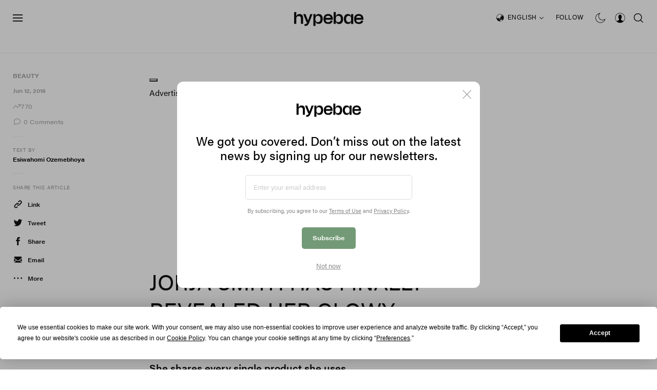

--- FILE ---
content_type: text/html; charset=UTF-8
request_url: https://hypebae.com/2018/6/jorja-smith-skincare-routine-vogue-video
body_size: 26909
content:

<!DOCTYPE html>
<html data-platform="web">
<head>        <!-- Termly custom blocking map -->
        <script data-termly-config>
            window.TERMLY_CUSTOM_BLOCKING_MAP = {
                "view.ceros.com": "essential",
                "hype-admin.hypb.st": "essential",
                "hype-admin-staging.hypb.st": "essential",
                "challenges.cloudflare.com": "essential"
            }
        </script>
        <script type="text/javascript" src="https://app.termly.io/resource-blocker/e21b703a-402d-44cf-a57c-aebff19debe5?autoBlock=on"></script>
            <script>
            var userId = "0";
            var permutive_public_api_key = "919e734f-ccf8-4682-8bdd-bf3e30f900d4";
            var permutive_page_properties = {"user":{"language":"en","login_status":false,"adblocker":false,"dark_mode":false},"page":{"type":"article"},"article":{"author":"Esiwahomi Ozemebhoya","categories":["Beauty"],"id":"266703","language":"en","publish_date":"2018-06-12T10:10:31-04:00","subtitle":"She shares every single product she uses. ","tags":["Skincare","Vogue","Videos","Beauty","Jorja Smith"],"title":"Jorja Smith Has Finally Revealed Her Glowy Skincare Routine","type":"editorial","subtype":"video"}};
            var permutive_schema = {"classifications_watson":{"categories":"$alchemy_taxonomy","keywords":"$alchemy_keywords"},"user":{"language":"en","login_status":false,"adblocker":false,"dark_mode":false},"page":{"type":"article"},"article":{"author":"Esiwahomi Ozemebhoya","categories":["Beauty"],"id":"266703","language":"en","publish_date":"2018-06-12T10:10:31-04:00","subtitle":"She shares every single product she uses. ","tags":["Skincare","Vogue","Videos","Beauty","Jorja Smith"],"title":"Jorja Smith Has Finally Revealed Her Glowy Skincare Routine","type":"editorial","subtype":"video"}};
            !function(e,o,n,i){if(!e){e=e||{},window.permutive=e,e.q=[];var t=function(){return([1e7]+-1e3+-4e3+-8e3+-1e11).replace(/[018]/g,function(e){return(e^(window.crypto||window.msCrypto).getRandomValues(new Uint8Array(1))[0]&15>>e/4).toString(16)})};e.config=i||{},e.config.apiKey=o,e.config.workspaceId=n,e.config.environment=e.config.environment||"production",(window.crypto||window.msCrypto)&&(e.config.viewId=t());for(var g=["addon","identify","track","trigger","query","segment","segments","ready","on","once","user","consent"],r=0;r<g.length;r++){var w=g[r];e[w]=function(o){return function(){var n=Array.prototype.slice.call(arguments,0);e.q.push({functionName:o,arguments:n})}}(w)}}}(window.permutive,permutive_public_api_key,"b281aa56-da9f-401b-a938-f111b0a96b5a",{"consentRequired": true });
            window.googletag=window.googletag||{},window.googletag.cmd=window.googletag.cmd||[],window.googletag.cmd.push(function(){if(0===window.googletag.pubads().getTargeting("permutive").length){var e=window.localStorage.getItem("_pdfps");window.googletag.pubads().setTargeting("permutive",e?JSON.parse(e):[]);var o=window.localStorage.getItem("permutive-id");o&&(window.googletag.pubads().setTargeting("puid",o),window.googletag.pubads().setTargeting("ptime",Date.now().toString())),window.permutive.config.viewId&&window.googletag.pubads().setTargeting("prmtvvid",window.permutive.config.viewId),window.permutive.config.workspaceId&&window.googletag.pubads().setTargeting("prmtvwid",window.permutive.config.workspaceId)}});
            permutive.addon('web',{
                "page": permutive_schema
            });
            if (!!+userId) {
                permutive.identify([
                    {
                        "id": userId,
                        "tag": "hbuid",
                        "priority": 0
                    }
                ]);
            }
        </script>
        <script async src="https://b281aa56-da9f-401b-a938-f111b0a96b5a.edge.permutive.app/b281aa56-da9f-401b-a938-f111b0a96b5a-web.js"></script>
        <script>!function(b,c){var a=new window.XMLHttpRequest;a.open("POST","https://api.permutive.com/ctx/v1/segment?k="+b,!0),a.onreadystatechange=function(){if(4===a.readyState&&200===a.status){var b;try{b=JSON.parse(a.responseText)}catch(c){return}window.permutive.addon("contextual",b),window.googletag=window.googletag||{},window.googletag.cmd=window.googletag.cmd||[],window.googletag.cmd.push(function(){var a=window.googletag.pubads(),c=b.gam||[],d="prmtvctx",e=c.concat("rts");a.setTargeting(d,e)})}},a.send(JSON.stringify({pageProperties:function(a){try{var b={client:{url:document.URL,referrer:document.referrer,type:"web",user_agent:navigator.userAgent,domain:window.location.hostname,title:document.title}};if("object"==typeof a&&!Array.isArray(a))return Object.assign({},a,b);return b}catch(c){return{}}}(c),url:document.URL}))}(permutive_public_api_key,permutive_page_properties)</script>
                <script type="text/javascript">
            var themeCookie = 'light';

            var cookieName = 'hb-theme';

            // if (window.matchMedia('(prefers-color-scheme: dark)').matches) {
            //     themeCookie = 'dark';
            // } else if (window.matchMedia('(prefers-color-scheme: light)').matches) {
            //     themeCookie = 'light';
            // }

            var cookiearray = document.cookie.split(';');

            // Now take key value pair out of this array
            if (document.cookie) {
                for (var i = 0; i < cookiearray.length; i++) {
                    var name = cookiearray[i].split('=')[0].trim();
                    var value = cookiearray[i].split('=')[1].trim();

                    if (name === cookieName) {
                        themeCookie = value;
                    }
                }
            }
            function SetDarkMode() {
                if (themeCookie) {
                    document.querySelector('html').setAttribute('data-theme', themeCookie);
                }
            }
            SetDarkMode();
        </script>
    
                            <meta charset="UTF-8"/><meta http-equiv="X-UA-Compatible" content="IE=edge"><meta name='webgains-site-verification' content='wleqbtam' /><meta name="viewport"
                  content="width=device-width, initial-scale=1.0, maximum-scale=1.0, user-scalable=no, shrink-to-fit=no viewport-fit=cover"><title>Jorja Smith Skincare Routine Video With &#039;Vogue&#039; | Hypebae</title><meta name="description" content="Jorja Smith Has Finally Revealed Her Glowy Skincare Routine: She shares every single product she uses."/><meta name="naver-site-verification" content="naverbaa7874a43aff57a061b37028462313a" /><link rel="preconnect" href="https://tags.crwdcntrl.net"><link rel="preconnect" href="https://bcp.crwdcntrl.net"><link rel="dns-prefetch" href="https://tags.crwdcntrl.net"><link rel="dns-prefetch" href="https://bcp.crwdcntrl.net"><link href='https://fonts.googleapis.com/css?family=PT+Sans:400,700' rel='stylesheet' type='text/css'><link rel="stylesheet" href="https://use.typekit.net/evs0plj.css"><link rel="stylesheet" href="https://hypebae.com/dist/hypebae/0327e509c02926e016e3.css"><link rel="stylesheet" href="https://hypebae.com/dist/hypebae/f732c9419ad2a8dd8069.css"><script type="text/javascript">
                var hypebeast = hypebeast || {};
                                hypebeast.dfpID = '1015938';
                                hypebeast.hypebeastLogUrl = 'https://log.hypebeast.com/v1/systems/hypebae/batchEvents/';
                hypebeast.hypebeastLogRegion = 'en';
                hypebeast.siteName = 'Hypebae';
                hypebeast.ajaxNativeAdUrl = 'https://hypebae.com/_ajax/native-ad';
                hypebeast.ajaxNativeSponsorAdUrl = 'https://hypebae.com/_ajax/native-sponsor-ad';
                hypebeast.registerSuccessUrl = 'https://hypebae.com/register/success';
                hypebeast.searchUrl = 'https://hypebae.com/search';
                hypebeast.fbAppId = '1729628000605430';
                hypebeast.cookiePolicyUrl = 'https://hypebae.com/cookie-policy';
                hypebeast.privacyPolicyUrl = 'https://hypebae.com/privacy';
            </script><script type="application/ld+json">
            {
                "@context" : "https://schema.org",
                "@type" : "Organization",
                "url" : "https://hypebae.com/",
                "logo" : "https://hypebae.com/images/hypebae/logo.png",
                "sameAs" : [
                    "https://www.facebook.com/hypebae",
                    "https://www.twitter.com/HYPE_BAE",
                    "https://www.instagram.com/hypebae",
                    "https://www.youtube.com/hypebae",
                    "https://itunes.apple.com/app/hypebeast/id986768161",
                    "https://play.google.com/store/apps/details?id=com.hypebeast.editorial"
                ],
                "founder": "Kevin Ma",
                "foundingDate": "2005",
                "legalName": "Hypebeast Hong Kong Limited",
                "location": {
                    "@type": "Place",
                    "address": {
                        "@type": "PostalAddress",
                        "addressLocality": "Hypebeast Hong Kong Limited, 40/F, Cable TV Tower, No.9 Hoi Shing Road, Tsuen Wan, Hong Kong"
                    }
                },
                "telephone": "+852 3563 9035"
            }
            </script><script>
                dataLayer = window.dataLayer || [];
                dataLayer.push({ 'ga4_measurement_id': 'G-T4LKZQD3EJ' });
                dataLayer.push({ 'ua_tracking_id': 'UA-546583-1' });
                dataLayer.push({ 'userRegion': 'NAAM' });
                dataLayer.push({ 'userCountry': 'US'});
                dataLayer.push({ 'consent': (document.cookie.match('(^|; )' + 'OptanonAlertBoxClosed' + '=([^;]*)') || 0)[2] ? 'yes' : 'no' });
                dataLayer.push({ 'pageType': 'article'});
                dataLayer.push({ 'siteLocale': 'bae'});
                                            </script><script>
        dataLayer = window.dataLayer || [];
        dataLayer.push({ 'articleLocale': 'bae' });
        dataLayer.push({ 'articleId': '266703' });
        dataLayer.push({ 'postId': 'bae266703' });
        dataLayer.push({
            'event': 'view_article',
            'page': {"id":"266703","title":"Jorja Smith Has Finally Revealed Her Glowy Skincare Routine","blog_id":"6","locale":"bae","type":"post","categories":["Beauty"],"post_tag":["Skincare","Vogue","Videos","Beauty","Jorja Smith"],"num_comments":"0","num_hypes":"770"},
            _clear: true,
        });
    </script><script>
                // Rakuten
        dataLayer.push({ 'Rakutenkey': 'BAE' });
        dataLayer.push({ 'RakutenApply': 'true' });
            </script><script src="https://www.googleoptimize.com/optimize.js?id=GTM-MSNGKV9"></script><!-- Google Tag Manager --><noscript><iframe src="//www.googletagmanager.com/ns.html?id=GTM-68NN"
                        height="0" width="0"
                        style="display:none;visibility:hidden"></iframe></noscript><script>(function (w, d, s, l, i) {
                    w[l] = w[l] || [];
                    w[l].push({
                        'gtm.start':
                            new Date().getTime(), event: 'gtm.js'
                    });
                    var f = d.getElementsByTagName(s)[0],
                        j = d.createElement(s),
                        dl = l != 'dataLayer' ? '&l=' + l : '';
                    j.async = true;
                    j.src =
                        '//www.googletagmanager.com/gtm.js?id=' + i + dl;
                    f.parentNode.insertBefore(j, f);
                })(window, document, 'script', 'dataLayer', 'GTM-68NN');
            </script><!-- End Google Tag Manager --><script type="text/javascript">
                // Register Facebook callback
                window.fbAsyncInit = function () {
                    FB.init({
                        appId: 1729628000605430,
                        status: true,
                        xfbml: true,
                        version: 'v2.10'
                    });
                };
            </script>    

    <meta name="apple-itunes-app" content="app-id=1095900569">
    <meta property="fb:app_id" content="1729628000605430"/>
    <meta name="p:domain_verify" content="06efe9a94ed7055b14843dc4322837e3"/>

        <meta name="apple-itunes-app" content="app-id=1095900569">
    
            
<link rel="apple-touch-icon" sizes="57x57"
      href="https://hypebae.com/dist/hypebae/favicon/apple-touch-icon-57x57.png?v8">
<link rel="apple-touch-icon" sizes="60x60"
      href="https://hypebae.com/dist/hypebae/favicon/apple-touch-icon-60x60.png?v8">
<link rel="apple-touch-icon" sizes="72x72"
      href="https://hypebae.com/dist/hypebae/favicon/apple-touch-icon-72x72.png?v8">
<link rel="apple-touch-icon" sizes="76x76"
      href="https://hypebae.com/dist/hypebae/favicon/apple-touch-icon-76x76.png?v8">
<link rel="apple-touch-icon" sizes="114x114"
      href="https://hypebae.com/dist/hypebae/favicon/apple-touch-icon-114x114.png?v8">
<link rel="apple-touch-icon" sizes="120x120"
      href="https://hypebae.com/dist/hypebae/favicon/apple-touch-icon-120x120.png?v8">
<link rel="apple-touch-icon" sizes="144x144"
      href="https://hypebae.com/dist/hypebae/favicon/apple-touch-icon-144x144.png?v8">
<link rel="apple-touch-icon" sizes="152x152"
      href="https://hypebae.com/dist/hypebae/favicon/apple-touch-icon-152x152.png?v8">
<link rel="apple-touch-icon" sizes="167x167"
      href="https://hypebae.com/dist/hypebae/favicon/apple-touch-icon-167x167.png?v8">
<link rel="apple-touch-icon" sizes="180x180"
      href="https://hypebae.com/dist/hypebae/favicon/apple-touch-icon-180x180.png?v8">
<link rel="apple-touch-icon" sizes="1024x1024"
      href="https://hypebae.com/dist/hypebae/favicon/apple-touch-icon-1024x1024.png?v8">
<link rel="icon" type="image/png" sizes="16x16" href="/dist/hypebae/favicon/favicon-16x16.png?v8">
<link rel="icon" type="image/png" sizes="32x32" href="/dist/hypebae/favicon/favicon-32x32.png?v8">
<link rel="icon" type="image/png" sizes="48x48" href="/dist/hypebae/favicon/favicon-48x48.png?v8">
<link rel="icon" type="image/x-icon" href="https://hypebae.com/dist/hypebae/favicon/favicon.ico?v8">
<meta name="msapplication-TileColor" content="#fff">
<meta name="msapplication-TileImage" content="https://hypebae.com/dist/hypebae/favicon/mstile-144x144.png?v8">
<meta name="msapplication-config" content="https://hypebae.com/dist/hypebae/favicon/browserconfig.xml">
<meta name="theme-color" content="#fff">
    
    <script type="text/javascript">
        hypebeast.firebaseServiceWorkerUrl = '/firebase-messaging-sw.js';
        hypebeast.firebaseSubscribeUrl = 'https://hypebae.com/firebase-subscribe';
        hypebeast.firebaseConfig = {"messagingSenderId":"419360719697"};
        hypebeast.firebaseVAPID = 'BHjC6ztHgAzforQ38Nibymi7Tb3qkg6IpBULh_8wLC01t-LPX3xkq37S6BRodzZQySHvRtKszDi6_qVFuSKPU0k';
        hypebeast.systemName = 'hypebae';
        hypebeast.token = '';
    </script>

    <!-- IX -->
    <script async src="//js-sec.indexww.com/ht/p/191940-109354187369955.js"></script>


            <meta property="og:title" content="Jorja&#x20;Smith&#x20;Has&#x20;Finally&#x20;Revealed&#x20;Her&#x20;Glowy&#x20;Skincare&#x20;Routine"/>
        <meta property="og:url" content="https://hypebae.com/2018/6/jorja-smith-skincare-routine-vogue-video"/>
        <meta property="og:description"
              content="She&#x20;shares&#x20;every&#x20;single&#x20;product&#x20;she&#x20;uses."/>
        <meta property="og:image" content="https://image-cdn.hypb.st/https%3A%2F%2Fhypebeast.com%2Fwp-content%2Fblogs.dir%2F6%2Ffiles%2F2018%2F06%2Fjorja-smith-skincare-routine-vogue-video-0.jpg?w=1080&cbr=1&q=90&fit=max"/>
        <meta property="og:image:width" content="1080"/>
        <meta property="og:image:height" content="540"/>
        <meta property="og:image:alt" content="Jorja&#x20;Smith&#x20;Has&#x20;Finally&#x20;Revealed&#x20;Her&#x20;Glowy&#x20;Skincare&#x20;Routine"/>
        <meta property="og:type" content="article"/>
        <meta property="og:site_name" content="Hypebae"/>
        <meta property="article:published_time" content="2018-06-12T10:10:31-04:00"/>
        <meta property="article:modified_time" content="2018-06-12T10:19:13-04:00"/>
        <meta property="og:updated_time" content="2018-06-12T10:19:13-04:00"/>
        <link rel="canonical" href="https://hypebae.com/2018/6/jorja-smith-skincare-routine-vogue-video">
        <meta name="twitter:card" content="summary_large_image">
        <meta name="twitter:site" content="@HYPE_BAE"/>
        <meta name="twitter:creator" content="@HYPE_BAE"/>
        <meta name="twitter:title" content="Jorja&#x20;Smith&#x20;Has&#x20;Finally&#x20;Revealed&#x20;Her&#x20;Glowy&#x20;Skincare&#x20;Routine"/>
        <meta name="twitter:image" content="https://image-cdn.hypb.st/https%3A%2F%2Fhypebeast.com%2Fwp-content%2Fblogs.dir%2F6%2Ffiles%2F2018%2F06%2Fjorja-smith-skincare-routine-vogue-video-0.jpg?w=960&cbr=1&q=90&fit=max">
        <meta name="twitter:domain" content="https://hypebae.com/"/>
                
<script type="application/ld+json">
    {
        "@context": "https://schema.org",
        "@type": "NewsArticle",
        "mainEntityOfPage": {
            "@type":"WebPage",
            "@id":"https://hypebae.com/2018/6/jorja-smith-skincare-routine-vogue-video"
        },
        "headline": "Jorja Smith Has Finally Revealed Her Glowy Skincare Routine",
        "datePublished": "2018-06-12T14:10:31Z",
        "dateModified": "2018-06-12T14:19:13Z",
        "publisher": {
            "@type": "Organization",
            "name": "Hypebae",
            "logo": {
                "@type": "ImageObject",
                "url": "https://hypebae.com/images/hypebae/logo.png"
            }
        },
        "author": {
            "@type": "Person",
            "name": "Esiwahomi Ozemebhoya"
        },
        "image": {
            "@type": "ImageObject",
            "url": "https://image-cdn.hypb.st/https%3A%2F%2Fhypebeast.com%2Fwp-content%2Fblogs.dir%2F6%2Ffiles%2F2018%2F06%2Fjorja-smith-skincare-routine-vogue-video-0.jpg?w=960&cbr=1&q=90&fit=max",
            "height": 640,
            "width": 960
        }
    }
</script>
    <script type="application/ld+json">
{
    "@context": "https://schema.org",
    "@type": "VideoObject",
    "name": "Jorja Smith Has Finally Revealed Her Glowy Skincare Routine",
    "thumbnailUrl": "https://image-cdn.hypb.st/https%3A%2F%2Fhypebeast.com%2Fwp-content%2Fblogs.dir%2F6%2Ffiles%2F2018%2F06%2Fjorja-smith-skincare-routine-vogue-video-0.jpg?w=960&cbr=1&q=90&fit=max",
    "description": "She shares every single product she uses. ",
    "uploadDate": "2018-06-12T14:10:31Z",
    "embedUrl": "https://www.youtube.com/embed/DjLr06pne6Q"
}
</script>



            <meta property="og:title" content="Jorja&#x20;Smith&#x20;Has&#x20;Finally&#x20;Revealed&#x20;Her&#x20;Glowy&#x20;Skincare&#x20;Routine"/>
        <meta property="og:url" content="https://hypebae.com/2018/6/jorja-smith-skincare-routine-vogue-video"/>
        <meta property="og:description"
              content="She&#x20;shares&#x20;every&#x20;single&#x20;product&#x20;she&#x20;uses."/>
        <meta property="og:image" content="https://image-cdn.hypb.st/https%3A%2F%2Fhypebeast.com%2Fwp-content%2Fblogs.dir%2F6%2Ffiles%2F2018%2F06%2Fjorja-smith-skincare-routine-vogue-video-0.jpg?w=960&cbr=1&q=90&fit=max"/>
        <meta property="og:type" content="article"/>
        <meta property="og:site_name" content="Hypebae"/>
        <link rel="canonical" href="https://hypebae.com/2018/6/jorja-smith-skincare-routine-vogue-video">

        <meta name="twitter:card" content="summary_large_image">
        <meta name="twitter:site" content="@HYPE_BAE"/>
        <meta name="twitter:creator" content="@HYPE_BAE"/>
        <meta name="twitter:title" content="Jorja&#x20;Smith&#x20;Has&#x20;Finally&#x20;Revealed&#x20;Her&#x20;Glowy&#x20;Skincare&#x20;Routine"/>
        <meta name="twitter:image" content="https://image-cdn.hypb.st/https%3A%2F%2Fhypebeast.com%2Fwp-content%2Fblogs.dir%2F6%2Ffiles%2F2018%2F06%2Fjorja-smith-skincare-routine-vogue-video-0.jpg?w=960&cbr=1&q=90&fit=max">
        <meta name="twitter:domain" content="https://hypebae.com/"/>
                
<script type="application/ld+json">
    {
        "@context": "https://schema.org",
        "@type": "NewsArticle",
        "mainEntityOfPage": {
            "@type":"WebPage",
            "@id":"https://hypebae.com/2018/6/jorja-smith-skincare-routine-vogue-video"
        },
        "headline": "Jorja Smith Has Finally Revealed Her Glowy Skincare Routine",
        "datePublished": "2018-06-12T14:10:31Z",
        "dateModified": "2018-06-12T14:19:13Z",
        "publisher": {
            "@type": "Organization",
            "name": "Hypebae",
            "logo": {
                "@type": "ImageObject",
                "url": "https://hypebae.com/images/hypebae/logo.png"
            }
        },
        "author": {
            "@type": "Person",
            "name": "Esiwahomi Ozemebhoya"
        },
        "image": {
            "@type": "ImageObject",
            "url": "https://image-cdn.hypb.st/https%3A%2F%2Fhypebeast.com%2Fwp-content%2Fblogs.dir%2F6%2Ffiles%2F2018%2F06%2Fjorja-smith-skincare-routine-vogue-video-0.jpg?w=960&cbr=1&q=90&fit=max",
            "height": 640,
            "width": 960
        }
    }
</script>
    <script type="application/ld+json">
{
    "@context": "https://schema.org",
    "@type": "VideoObject",
    "name": "Jorja Smith Has Finally Revealed Her Glowy Skincare Routine",
    "thumbnailUrl": "https://image-cdn.hypb.st/https%3A%2F%2Fhypebeast.com%2Fwp-content%2Fblogs.dir%2F6%2Ffiles%2F2018%2F06%2Fjorja-smith-skincare-routine-vogue-video-0.jpg?w=960&cbr=1&q=90&fit=max",
    "description": "She shares every single product she uses. ",
    "uploadDate": "2018-06-12T14:10:31Z",
    "embedUrl": "https://www.youtube.com/embed/DjLr06pne6Q"
}
</script>



    <script>
        var hypebeast = hypebeast || {};
        hypebeast.ajaxurlPoll = "https://hypebae.com/_ajax/poll";
    </script>
</head>

<body class="editorial_post env-prod locale-bae group-hypebae  post-page post-page"
      data-locale="bae"
      data-group="hypebae"
    >

<div id="root">
                            <div class="leaderboard-wrapper top-unit">
                    
    
    

<div class="inner-container">
    <div class="inner-content">
        <div data-adunit="Hypebae_ROS_728x90"
             class="prod adunit leaderboard page- lazy-load"
             data-dimensions="100x100,320x100,728x90,970x250,300x250,320x50,1600x400,800x400,400x200"
             data-size-mapping="leaderboard-top"
             data-sortable="true"
             data-targeting='{"HBSiteLoc":["ros","article"],"HBSiteCat":["beauty","skincare","vogue","videos","jorja-smith"],"HBSitePage":"0","HBSiteLang":"bae","country":"us","region":"naam","HBArticle":266703,"HBBlacklist":"0","adPosition":"top","sortable":"true"}'></div>
    </div>
</div>
            </div>
        
        
                    <header id="page-header">
                    <div id="header-wrapper"><div id="main-header" class="container-fluid"><div class="header-top"><div class="hamburger"
                        ga-on="click"
    ga-event-category="top navigation"
    ga-event-action="click"
    ga-event-label="menu &gt; open"

                        data-event-name="menu_navigation"
    data-custom-event="null"
><a href="#"
                       id="mobile-menu-toggle"
                       @click.prevent="toggleMobileMenu"
                    ><span class="icon icon-navbar-hamburger"></span></a></div><div class="logo"><a href="/"><?xml version="1.0" encoding="UTF-8"?><svg id="Layer_1" xmlns="http://www.w3.org/2000/svg" viewBox="0 0 135 28"><path class="cls-1" style="stroke-width:0" d="m13.17,23.58h4.25v-12.51c0-4.65-2.78-6.75-6.85-6.75-1.39,0-2.6.27-3.58.8-2.07,1.18-2.51,3.67-2.51,3.67h-.22v-.48h0V.43H0v23.16h4.25v-11.01c0-2.28,2.01-4.24,4.38-4.24,2.82,0,4.54,1.32,4.54,3.66v11.59Zm17.25-4.92l5.39-14.21h-4.3l-4.41,12.59-4.92-12.59h-4.41l6.5,16.02h1.29l-.15.44c-.5,1.4-1.73,3.15-3.9,3.15h-1.36v3.51c6,0,7.09-.93,10.26-8.91m20.9-4.32c0,6.29-5.22,5.8-5.22,5.8h0s-.04,0-.06,0c-3.03,0-4.42-2.43-4.42-4.37v-3.59c0-1.91,1.39-4.34,4.42-4.34.12,0,.25,0,.37,0,1.12.01,4.91.44,4.91,5.81v.67Zm-9.7,4.16s0,.01,0,.02h0v-.02Zm13.5-.15c.33-1.04.58-2.3.58-3.85v-.98c0-1.37-.21-2.51-.46-3.48-.95-3.59-3.47-5.82-7.64-5.72-1.04.03-2.1.26-2.96.66-.27.12-.51.27-.73.43,0,0,0,0,0,0-1.31.98-1.83,2.48-2,3.1,0,0,0,0,0,0,0,.02-.01.04-.02.06,0,0,0,0,0,0,0,.02,0,.04-.01.05,0,0,0,0,0,0,0,.02,0,.03,0,.04,0,0,0,0,0,0,0,.01,0,.02,0,.03,0,0,0,0,0,.01,0,0,0,.01,0,.02,0,0,0,0,0,.01,0,0,0,0,0,0,0,0,0,0,0,0h-.22v-4.33h-4.25v23.12h4.25v-8.34h.22s.02.09.05.23c0,0,0,0,0,0,0,0,0,.02,0,.03.05.18.12.43.24.72.33.83.99,2,2.23,2.69.88.48,1.9.77,3.33.77,3.73,0,6.33-1.95,7.41-5.34m15.91-6.62h-9.53c0-3.19,2.78-3.84,4.77-3.84s4.77.64,4.77,3.84m4.38,3.72s.04-2.45-.08-3.47c-.43-3.72-3.19-7.66-8.9-7.66s-9.16,3.56-9.16,9.09c0,0-.01.89,0,1.19.26,5.55,2.67,9.08,9.4,9.11,5.45.02,7.63-2.95,8.26-5.6.03-.12.12-.48.12-.48l-4.06-.59s-.02.11-.02.14c-.45,2.15-1.93,3.03-4.56,3.08-3.51.06-4.95-1.29-4.95-4.81h13.96Zm15.63-1.06c0,5.37-3.8,5.8-4.91,5.81-.12,0-.24,0-.37,0-3.03,0-4.42-2.31-4.42-4.22v-3.71c0-1.94,1.39-4.37,4.42-4.37.02,0,.04,0,.06,0h0s5.22-.49,5.22,5.8v.67Zm-9.7-4.85s0,.01,0,.02v-.02h0Zm13.61,8.48c.26-.97.46-2.11.46-3.48v-.98c0-1.55-.25-2.81-.58-3.85-1.07-3.38-3.68-5.34-7.41-5.34-1.43,0-2.45.29-3.33.77-1.24.7-1.9,1.86-2.23,2.69-.12.29-.19.55-.24.72,0,0,0,.02,0,.03,0,0,0,0,0,0-.04.15-.05.23-.05.23h-.22V.5h-4.25v23.12h4.25v-4.33h.22s.38,2.12,2.06,3.37c.22.16.46.31.73.43.86.4,1.91.64,2.96.66,4.17.1,6.69-2.12,7.64-5.72m16.04.49h0s0-.01,0-.02v.02Zm0-2.62c0,1.94-1.39,4.25-4.42,4.25-.02,0-.04,0-.06,0h0s-5.22.49-5.22-5.8v-.67c0-5.37,3.8-5.8,4.91-5.81.12,0,.24,0,.37,0,3.03,0,4.42,2.43,4.42,4.34v3.71Zm0,7.74h4.25V4.45h-4.25v4.33h-.22s-.38-2.12-2.06-3.37c-.22-.16-.46-.31-.73-.43-.86-.4-1.91-.64-2.96-.66-4.17-.1-6.69,2.12-7.64,5.72-.26.97-.46,2.11-.46,3.48v.98c0,1.55.25,2.81.58,3.85,1.07,3.38,3.68,5.34,7.41,5.34,1.43,0,2.45-.29,3.33-.77,1.24-.7,1.9-1.86,2.23-2.69.12-.29.19-.55.24-.72,0,0,0-.02,0-.03,0,0,0,0,0,0,.04-.15.05-.23.05-.23h.22v4.4Zm19.61-11.9h-9.53c0-3.19,2.78-3.84,4.77-3.84s4.77.64,4.77,3.84m4.3.25c-.43-3.72-3.19-7.66-8.9-7.66s-9.16,3.56-9.16,9.09c0,0-.01.89,0,1.19.26,5.55,2.67,9.08,9.4,9.11,5.45.02,7.63-2.95,8.26-5.6.03-.12.12-.48.12-.48l-4.06-.59s-.02.11-.02.14c-.45,2.15-1.93,3.03-4.56,3.08-3.51.06-4.95-1.29-4.95-4.81h13.96s.04-2.45-.08-3.47"/></svg></a></div><div class="categories"><ul itemscope itemtype="https://www.schema.org/SiteNavigationElement" class="nav top"><li itemprop="name" class="text-type main-nav-hbx-item nav-item"><a href="https://hbx.com?utm_source=hypebeast.com&utm_medium=referral&utm_campaign=mens-2021-6-9307-hypebeast_top_area_button_referral&utm_content=image-placement-editorial-post" itemprop="url" ga-on="click" ga-event-category="top navigation" ga-event-action="click" ga-event-label="store" data-event-name="menu_navigation" data-custom-event="null" target="_blank">Store</a></li></ul></div><div class="aside"><ul class="nav aside"><li class="locale icon-type d-none d-lg-flex align-items-lg-center nav-item"><span class="icon icon-location-global-asia"></span><drop-tether classes="main-aside-dropdown main-aside-locale-dropdown simple-dropdown" arrow-classes="nav-dropdown-arrow nav-dropdown-locale-arrow" :append-arrow="true" position="bottom center" target-offset="7px 0"><a href="#">English<span class="icon icon-arrow-down"></span></a><template #content><ul><li><ul class="menu-country"><li data-event-name="menu_navigation" data-custom-event="null" class="link"><a href="https://hypebae.com/change-language?locale=en" ga-on="click" ga-event-category="top navigation" ga-event-action="click" ga-event-label="location > english">English</a></li><li data-event-name="menu_navigation" data-custom-event="null" class="link"><a href="https://hypebae.com/zh/change-language?locale=zh" ga-on="click" ga-event-category="top navigation" ga-event-action="click" ga-event-label="location > 繁體中文">繁體中文</a></li><li data-event-name="menu_navigation" data-custom-event="null" class="link"><a href="https://hypebae.com/de/change-language?locale=de" ga-on="click" ga-event-category="top navigation" ga-event-action="click" ga-event-label="location > deutsch">Deutsch</a></li><li data-event-name="menu_navigation" data-custom-event="null" class="link"><a href="https://hypebae.com/fr/change-language?locale=fr" ga-on="click" ga-event-category="top navigation" ga-event-action="click" ga-event-label="location > français">Français</a></li><li data-event-name="menu_navigation" data-custom-event="null" class="link"><a href="https://hypebae.com/it/change-language?locale=it" ga-on="click" ga-event-category="top navigation" ga-event-action="click" ga-event-label="location > italiano">Italiano</a></li><li data-event-name="menu_navigation" data-custom-event="null" class="link"><a href="https://hypebae.com/jp/change-language?locale=jp" ga-on="click" ga-event-category="top navigation" ga-event-action="click" ga-event-label="location > 日本語">日本語</a></li><li data-event-name="menu_navigation" data-custom-event="null" class="link"><a href="https://hypebae.com/pt/change-language?locale=br" ga-on="click" ga-event-category="top navigation" ga-event-action="click" ga-event-label="location > português">Português</a></li></ul></li></ul></template></drop-tether></li><li class="follow text-type d-none d-lg-flex nav-item"><drop-tether classes="main-aside-dropdown main-aside-follow-dropdown" arrow-classes="nav-dropdown-arrow" :append-arrow="true" target-offset="7px 0"><a href="#">Follow</a><template #content><div id="nav-follow-dropdown"><header><h5>Follow Us</h5></header><div class="social-btns"><a href="https://www.instagram.com/hypebae/" target="_blank" rel="noopener"
                    ga-on="click"
    ga-event-category="top navigation"
    ga-event-action="click"
    ga-event-label="social &gt; instagram"

                    data-event-name="menu_navigation"
    data-custom-event="null"

            ><span class="icon icon-instagram"></span></a><a href="https://twitter.com/intent/user?screen_name=hypebae" target="_blank" rel="noopener"
                    ga-on="click"
    ga-event-category="top navigation"
    ga-event-action="click"
    ga-event-label="social &gt; twitter"

                    data-event-name="menu_navigation"
    data-custom-event="null"

            ><span class="icon icon-twitter"></span></a><a href="https://www.tiktok.com/@hypebae" target="_blank" rel="noopener"
                    ga-on="click"
    ga-event-category="top navigation"
    ga-event-action="click"
    ga-event-label="social &gt; tiktok"

                    data-event-name="menu_navigation"
    data-custom-event="null"

            ><span class="icon icon-tiktok"></span></a><a href="https://www.facebook.com/HYPEBAE" target="_blank" rel="noopener"
                    ga-on="click"
    ga-event-category="top navigation"
    ga-event-action="click"
    ga-event-label="social &gt; facebook"

                    data-event-name="menu_navigation"
    data-custom-event="null"

            ><span class="icon icon-facebook"></span></a><a href="https://www.youtube.com/channel/UCl20GIjDoAB3Do_lO8Iscmw?sub_confirmation=1" target="_blank" rel="noopener"
                    ga-on="click"
    ga-event-category="top navigation"
    ga-event-action="click"
    ga-event-label="social &gt; youtube"

                    data-event-name="menu_navigation"
    data-custom-event="null"

            ><span class="icon icon-youtube"></span></a></div><div class="newsletter-form"><h5>We got you covered. Don’t miss out on the latest news by signing up for our newsletters.</h5><newsletter-signup-form><form class="main-aside-follow-newsletter-signup-form" action="https://hypebae.com/newsletter" method="POST" rel="noopener" autocomplete="off"><div class="hb-input-group"><input class="newsletter-email" name="email" size="16" type="email"
                   placeholder="Email Address" required><input name="source" value="Newsletter Main Nav" type="hidden"><button class="input-group-btn" type="submit"
                    ga-on="click"
    ga-event-category="top navigation"
    ga-event-action="click"
    ga-event-label="subscribe"

            >Subscribe</button></div><p class="errors"></p></form></newsletter-signup-form><p class="foot-note">By subscribing, you agree to our <a href="/terms" target="_blank">Terms of Use</a> and <a href="/privacy" target="_blank">Privacy Policy</a>.</p></div><div class="app"><header><h5>Download Our App</h5></header><div class="app-badges"><a href="https://hypebae.com/app/" target="_blank" rel="noopener"
                        ga-on="click"
    ga-event-category="top navigation"
    ga-event-action="click"
    ga-event-label="app &gt; apple"

                        data-event-name="menu_navigation"
    data-custom-event="null"

                ><img src="https://hypebae.com/images/app/app-store-en@2x.png" alt="App Store" /></a><a href="https://hypebae.com/app/" target="_blank" rel="noopener"
                        ga-on="click"
    ga-event-category="top navigation"
    ga-event-action="click"
    ga-event-label="app &gt; google"

                        data-event-name="menu_navigation"
    data-custom-event="null"

                ><img src="https://hypebae.com/images/app/google-play-en@2x.png" alt="App Store" /></a></div></div></div></template></drop-tether></li><li ga-on="click" ga-event-category="top navigation" ga-event-action="click" ga-event-label="toggle > dark_mode" data-event-name="menu_navigation" data-custom-event="null" class="dark-mode icon-type d-none d-lg-flex nav-item"><dark-mode-switcher></dark-mode-switcher></li><li class="account icon-type d-none d-lg-flex nav-item"><drop-tether classes="main-aside-dropdown main-aside-account-dropdown simple-dropdown" arrow-classes="nav-dropdown-arrow" :append-arrow="true" target-offset="7px 0"><a href="/register"><span class="icon icon-navbar-account"></span></a><template #content><ul><li data-event-name="menu_navigation" data-custom-event="null" class="link"><a href="/login" ga-on="click" ga-event-category="top navigation" ga-event-action="click" ga-event-label="account > login">Login</a></li><li data-event-name="menu_navigation" data-custom-event="null" class="link"><a href="/register?_target_path=/register/success" ga-on="click" ga-event-category="top navigation" ga-event-action="click" ga-event-label="account > sign_up">Sign Up</a></li></ul></template></drop-tether></li><li class="search icon-type d-flex nav-item"><drop-tether ref="searchButton" classes="main-aside-dropdown main-aside-search-dropdown main-dropdown-unstyle" arrow-classes="nav-dropdown-arrow" :append-arrow="true" open-on="click" target-offset="7px 0" offset="0 -2px"><a href="/search" ga-on="click" ga-event-category="top navigation" ga-event-action="click" ga-event-label="toggle > search" data-event-name="menu_navigation" data-custom-event="null"><span class="icon icon-navbar-search"></span></a><template #content><search-dropdown
    action="/search"
    :text="{
        placeholder: 'Search Hypebae',
        trending: 'Trending',
        searchSuggestion: 'Search suggestions',
        history: 'Search History',
        clear: 'Clear',
        clearAll: 'Clear All',
    }"
    suggestion-url="https://hypebae.com/search-suggest"
    :init-trending-items="[{&quot;name&quot;:&quot;Campaigns&quot;,&quot;slug&quot;:&quot;campaigns&quot;,&quot;hypedb&quot;:{&quot;one_line_intro&quot;:&quot;&quot;,&quot;image&quot;:&quot;&quot;,&quot;place_of_birth&quot;:&quot;&quot;,&quot;birthday&quot;:&quot;&quot;,&quot;website&quot;:&quot;&quot;,&quot;facebook&quot;:&quot;&quot;,&quot;twitter&quot;:&quot;&quot;,&quot;instagram&quot;:&quot;&quot;,&quot;type&quot;:&quot;&quot;,&quot;industries&quot;:&quot;&quot;}},{&quot;name&quot;:&quot;Fall\/Winter 2025&quot;,&quot;slug&quot;:&quot;fall-winter-2025&quot;,&quot;hypedb&quot;:{&quot;one_line_intro&quot;:&quot;&quot;,&quot;image&quot;:&quot;&quot;,&quot;place_of_birth&quot;:&quot;&quot;,&quot;birthday&quot;:&quot;&quot;,&quot;website&quot;:&quot;&quot;,&quot;facebook&quot;:&quot;&quot;,&quot;twitter&quot;:&quot;&quot;,&quot;instagram&quot;:&quot;&quot;,&quot;type&quot;:&quot;&quot;,&quot;industries&quot;:&quot;&quot;}},{&quot;name&quot;:&quot;Exhibitions&quot;,&quot;slug&quot;:&quot;exhibitions&quot;,&quot;hypedb&quot;:{&quot;one_line_intro&quot;:&quot;&quot;,&quot;image&quot;:&quot;&quot;,&quot;place_of_birth&quot;:&quot;&quot;,&quot;birthday&quot;:&quot;&quot;,&quot;website&quot;:&quot;&quot;,&quot;facebook&quot;:&quot;&quot;,&quot;twitter&quot;:&quot;&quot;,&quot;instagram&quot;:&quot;&quot;,&quot;type&quot;:&quot;&quot;,&quot;industries&quot;:&quot;&quot;}},{&quot;name&quot;:&quot;Art&quot;,&quot;slug&quot;:&quot;art&quot;,&quot;hypedb&quot;:{&quot;one_line_intro&quot;:&quot;&quot;,&quot;image&quot;:&quot;&quot;,&quot;place_of_birth&quot;:&quot;&quot;,&quot;birthday&quot;:&quot;&quot;,&quot;website&quot;:&quot;&quot;,&quot;facebook&quot;:&quot;&quot;,&quot;twitter&quot;:&quot;&quot;,&quot;instagram&quot;:&quot;&quot;,&quot;type&quot;:&quot;&quot;,&quot;industries&quot;:&quot;&quot;}},{&quot;name&quot;:&quot;Sneakers&quot;,&quot;slug&quot;:&quot;sneakers&quot;,&quot;hypedb&quot;:{&quot;one_line_intro&quot;:&quot;&quot;,&quot;image&quot;:&quot;&quot;,&quot;place_of_birth&quot;:&quot;&quot;,&quot;birthday&quot;:&quot;&quot;,&quot;website&quot;:&quot;&quot;,&quot;facebook&quot;:&quot;&quot;,&quot;twitter&quot;:&quot;&quot;,&quot;instagram&quot;:&quot;&quot;,&quot;type&quot;:&quot;&quot;,&quot;industries&quot;:&quot;&quot;}},{&quot;name&quot;:&quot;Collaborations&quot;,&quot;slug&quot;:&quot;collaborations&quot;,&quot;hypedb&quot;:{&quot;one_line_intro&quot;:&quot;&quot;,&quot;image&quot;:&quot;&quot;,&quot;place_of_birth&quot;:&quot;&quot;,&quot;birthday&quot;:&quot;&quot;,&quot;website&quot;:&quot;&quot;,&quot;facebook&quot;:&quot;&quot;,&quot;twitter&quot;:&quot;&quot;,&quot;instagram&quot;:&quot;&quot;,&quot;type&quot;:&quot;&quot;,&quot;industries&quot;:&quot;&quot;}},{&quot;name&quot;:&quot;Lingerie&quot;,&quot;slug&quot;:&quot;lingerie&quot;,&quot;hypedb&quot;:{&quot;one_line_intro&quot;:&quot;&quot;,&quot;image&quot;:&quot;&quot;,&quot;place_of_birth&quot;:&quot;&quot;,&quot;birthday&quot;:&quot;&quot;,&quot;website&quot;:&quot;&quot;,&quot;facebook&quot;:&quot;&quot;,&quot;twitter&quot;:&quot;&quot;,&quot;instagram&quot;:&quot;&quot;,&quot;type&quot;:&quot;&quot;,&quot;industries&quot;:&quot;&quot;}},{&quot;name&quot;:&quot;Christmas&quot;,&quot;slug&quot;:&quot;christmas&quot;,&quot;hypedb&quot;:{&quot;one_line_intro&quot;:&quot;&quot;,&quot;image&quot;:&quot;&quot;,&quot;place_of_birth&quot;:&quot;&quot;,&quot;birthday&quot;:&quot;&quot;,&quot;website&quot;:&quot;&quot;,&quot;facebook&quot;:&quot;&quot;,&quot;twitter&quot;:&quot;&quot;,&quot;instagram&quot;:&quot;&quot;,&quot;type&quot;:&quot;&quot;,&quot;industries&quot;:&quot;&quot;}}]"
    :ga="{
        eventName: 'menu_navigation',
        category: 'top navigation',
        action: 'click',
    }"
></search-dropdown></template></drop-tether></li></ul></div></div><div class="header-bottom"><div class="header-bottom__left"><div class="placeholder"></div><a href="/"><?xml version="1.0" encoding="UTF-8"?><svg id="Layer_1" xmlns="http://www.w3.org/2000/svg" viewBox="0 0 135 28"><path class="cls-1" style="stroke-width:0" d="m13.17,23.58h4.25v-12.51c0-4.65-2.78-6.75-6.85-6.75-1.39,0-2.6.27-3.58.8-2.07,1.18-2.51,3.67-2.51,3.67h-.22v-.48h0V.43H0v23.16h4.25v-11.01c0-2.28,2.01-4.24,4.38-4.24,2.82,0,4.54,1.32,4.54,3.66v11.59Zm17.25-4.92l5.39-14.21h-4.3l-4.41,12.59-4.92-12.59h-4.41l6.5,16.02h1.29l-.15.44c-.5,1.4-1.73,3.15-3.9,3.15h-1.36v3.51c6,0,7.09-.93,10.26-8.91m20.9-4.32c0,6.29-5.22,5.8-5.22,5.8h0s-.04,0-.06,0c-3.03,0-4.42-2.43-4.42-4.37v-3.59c0-1.91,1.39-4.34,4.42-4.34.12,0,.25,0,.37,0,1.12.01,4.91.44,4.91,5.81v.67Zm-9.7,4.16s0,.01,0,.02h0v-.02Zm13.5-.15c.33-1.04.58-2.3.58-3.85v-.98c0-1.37-.21-2.51-.46-3.48-.95-3.59-3.47-5.82-7.64-5.72-1.04.03-2.1.26-2.96.66-.27.12-.51.27-.73.43,0,0,0,0,0,0-1.31.98-1.83,2.48-2,3.1,0,0,0,0,0,0,0,.02-.01.04-.02.06,0,0,0,0,0,0,0,.02,0,.04-.01.05,0,0,0,0,0,0,0,.02,0,.03,0,.04,0,0,0,0,0,0,0,.01,0,.02,0,.03,0,0,0,0,0,.01,0,0,0,.01,0,.02,0,0,0,0,0,.01,0,0,0,0,0,0,0,0,0,0,0,0h-.22v-4.33h-4.25v23.12h4.25v-8.34h.22s.02.09.05.23c0,0,0,0,0,0,0,0,0,.02,0,.03.05.18.12.43.24.72.33.83.99,2,2.23,2.69.88.48,1.9.77,3.33.77,3.73,0,6.33-1.95,7.41-5.34m15.91-6.62h-9.53c0-3.19,2.78-3.84,4.77-3.84s4.77.64,4.77,3.84m4.38,3.72s.04-2.45-.08-3.47c-.43-3.72-3.19-7.66-8.9-7.66s-9.16,3.56-9.16,9.09c0,0-.01.89,0,1.19.26,5.55,2.67,9.08,9.4,9.11,5.45.02,7.63-2.95,8.26-5.6.03-.12.12-.48.12-.48l-4.06-.59s-.02.11-.02.14c-.45,2.15-1.93,3.03-4.56,3.08-3.51.06-4.95-1.29-4.95-4.81h13.96Zm15.63-1.06c0,5.37-3.8,5.8-4.91,5.81-.12,0-.24,0-.37,0-3.03,0-4.42-2.31-4.42-4.22v-3.71c0-1.94,1.39-4.37,4.42-4.37.02,0,.04,0,.06,0h0s5.22-.49,5.22,5.8v.67Zm-9.7-4.85s0,.01,0,.02v-.02h0Zm13.61,8.48c.26-.97.46-2.11.46-3.48v-.98c0-1.55-.25-2.81-.58-3.85-1.07-3.38-3.68-5.34-7.41-5.34-1.43,0-2.45.29-3.33.77-1.24.7-1.9,1.86-2.23,2.69-.12.29-.19.55-.24.72,0,0,0,.02,0,.03,0,0,0,0,0,0-.04.15-.05.23-.05.23h-.22V.5h-4.25v23.12h4.25v-4.33h.22s.38,2.12,2.06,3.37c.22.16.46.31.73.43.86.4,1.91.64,2.96.66,4.17.1,6.69-2.12,7.64-5.72m16.04.49h0s0-.01,0-.02v.02Zm0-2.62c0,1.94-1.39,4.25-4.42,4.25-.02,0-.04,0-.06,0h0s-5.22.49-5.22-5.8v-.67c0-5.37,3.8-5.8,4.91-5.81.12,0,.24,0,.37,0,3.03,0,4.42,2.43,4.42,4.34v3.71Zm0,7.74h4.25V4.45h-4.25v4.33h-.22s-.38-2.12-2.06-3.37c-.22-.16-.46-.31-.73-.43-.86-.4-1.91-.64-2.96-.66-4.17-.1-6.69,2.12-7.64,5.72-.26.97-.46,2.11-.46,3.48v.98c0,1.55.25,2.81.58,3.85,1.07,3.38,3.68,5.34,7.41,5.34,1.43,0,2.45-.29,3.33-.77,1.24-.7,1.9-1.86,2.23-2.69.12-.29.19-.55.24-.72,0,0,0-.02,0-.03,0,0,0,0,0,0,.04-.15.05-.23.05-.23h.22v4.4Zm19.61-11.9h-9.53c0-3.19,2.78-3.84,4.77-3.84s4.77.64,4.77,3.84m4.3.25c-.43-3.72-3.19-7.66-8.9-7.66s-9.16,3.56-9.16,9.09c0,0-.01.89,0,1.19.26,5.55,2.67,9.08,9.4,9.11,5.45.02,7.63-2.95,8.26-5.6.03-.12.12-.48.12-.48l-4.06-.59s-.02.11-.02.14c-.45,2.15-1.93,3.03-4.56,3.08-3.51.06-4.95-1.29-4.95-4.81h13.96s.04-2.45-.08-3.47"/></svg></a></div><div class="categories"><ul itemscope itemtype="https://www.schema.org/SiteNavigationElement" class="nav main"><li itemprop="name" class="text-type main-nav-fashion-item nav-item"><a href="https://hypebae.com/fashion" itemprop="url" ga-on="click" ga-event-category="top navigation" ga-event-action="click" ga-event-label="fashion" data-event-name="menu_navigation" data-custom-event="null">Fashion</a></li><li itemprop="name" class="text-type main-nav-footwear-item nav-item"><a href="https://hypebae.com/footwear" itemprop="url" ga-on="click" ga-event-category="top navigation" ga-event-action="click" ga-event-label="footwear" data-event-name="menu_navigation" data-custom-event="null">Footwear</a></li><li itemprop="name" class="text-type main-nav-beauty-item nav-item"><a href="https://hypebae.com/beauty" itemprop="url" ga-on="click" ga-event-category="top navigation" ga-event-action="click" ga-event-label="beauty" data-event-name="menu_navigation" data-custom-event="null">Beauty</a></li><li itemprop="name" class="text-type main-nav-sports-item nav-item"><a href="https://hypebae.com/sports" itemprop="url" ga-on="click" ga-event-category="top navigation" ga-event-action="click" ga-event-label="sports" data-event-name="menu_navigation" data-custom-event="null">Sports</a></li><li itemprop="name" class="text-type main-nav-art-design-item nav-item"><a href="https://hypebae.com/art-design" itemprop="url" ga-on="click" ga-event-category="top navigation" ga-event-action="click" ga-event-label="art_design" data-event-name="menu_navigation" data-custom-event="null">Art & Design</a></li><li itemprop="name" class="text-type main-nav-music-item nav-item"><a href="https://hypebae.com/music" itemprop="url" ga-on="click" ga-event-category="top navigation" ga-event-action="click" ga-event-label="music" data-event-name="menu_navigation" data-custom-event="null">Music</a></li><li itemprop="name" class="text-type main-nav-culture-item nav-item"><a href="https://hypebae.com/culture" itemprop="url" ga-on="click" ga-event-category="top navigation" ga-event-action="click" ga-event-label="culture" data-event-name="menu_navigation" data-custom-event="null">Culture</a></li><li itemprop="name" class="text-type main-nav-radio-item nav-item"><component is="drop-tether" classes="main-nav-dropdown main-nav-radio-dropdown simple-dropdown" arrow-classes="nav-dropdown-arrow" :append-arrow="true" :init="false"><a href="https://hypebae.com/radio" itemprop="url" ga-on="click" ga-event-category="top navigation" ga-event-action="click" ga-event-label="radio" data-event-name="menu_navigation" data-custom-event="null">Radio</a><template #content><div id="nav-radio-dropdown" class="nav-dropdown"><ul><li><a
                        ga-on="click"
    ga-event-category="top navigation"
    ga-event-action="click"
    ga-event-label="radio &gt; servin_sex"

                        data-event-name="menu_navigation"
    data-custom-event="null"

                    href="https://hypebae.com/radio/servin-sex" >Servin' Sex</a></li><li><a
                        ga-on="click"
    ga-event-category="top navigation"
    ga-event-action="click"
    ga-event-label="radio &gt; the_creative_come_up"

                        data-event-name="menu_navigation"
    data-custom-event="null"

                    href="https://hypebae.com/radio/the-creative-come-up" >The Creative Come Up</a></li><li><a
                        ga-on="click"
    ga-event-category="top navigation"
    ga-event-action="click"
    ga-event-label="radio &gt; school_of_sustainability"

                        data-event-name="menu_navigation"
    data-custom-event="null"

                    href="https://hypebae.com/radio/school-of-sustainability" >School of Sustainability</a></li></ul></div></template></component></li><li itemprop="name" class="text-type main-nav-more-item nav-item"><component is="drop-tether" classes="main-nav-dropdown main-nav-more-dropdown simple-dropdown" arrow-classes="nav-dropdown-arrow" :append-arrow="true" :init="false"><a href="#" itemprop="url" ga-on="click" ga-event-category="top navigation" ga-event-action="click" ga-event-label="more" data-event-name="menu_navigation" data-custom-event="null">More</a><template #content><div id="nav-more-dropdown" class="nav-dropdown"><ul><li><a
                        ga-on="click"
    ga-event-category="top navigation"
    ga-event-action="click"
    ga-event-label="more &gt; fashion"

                        data-event-name="menu_navigation"
    data-custom-event="null"

                    href="https://hypebae.com/fashion" >Fashion</a></li><li><a
                        ga-on="click"
    ga-event-category="top navigation"
    ga-event-action="click"
    ga-event-label="more &gt; footwear"

                        data-event-name="menu_navigation"
    data-custom-event="null"

                    href="https://hypebae.com/footwear" >Footwear</a></li><li><a
                        ga-on="click"
    ga-event-category="top navigation"
    ga-event-action="click"
    ga-event-label="more &gt; beauty"

                        data-event-name="menu_navigation"
    data-custom-event="null"

                    href="https://hypebae.com/beauty" >Beauty</a></li><li><a
                        ga-on="click"
    ga-event-category="top navigation"
    ga-event-action="click"
    ga-event-label="more &gt; sports"

                        data-event-name="menu_navigation"
    data-custom-event="null"

                    href="https://hypebae.com/sports" >Sports</a></li><li><a
                        ga-on="click"
    ga-event-category="top navigation"
    ga-event-action="click"
    ga-event-label="more &gt; art_design"

                        data-event-name="menu_navigation"
    data-custom-event="null"

                    href="https://hypebae.com/art-design" >Art & Design</a></li><li><a
                        ga-on="click"
    ga-event-category="top navigation"
    ga-event-action="click"
    ga-event-label="more &gt; music"

                        data-event-name="menu_navigation"
    data-custom-event="null"

                    href="https://hypebae.com/music" >Music</a></li><li><a
                        ga-on="click"
    ga-event-category="top navigation"
    ga-event-action="click"
    ga-event-label="more &gt; culture"

                        data-event-name="menu_navigation"
    data-custom-event="null"

                    href="https://hypebae.com/culture" >Culture</a></li><li><a
                        ga-on="click"
    ga-event-category="top navigation"
    ga-event-action="click"
    ga-event-label="more &gt; radio"

                        data-event-name="menu_navigation"
    data-custom-event="null"

                    href="https://hypebae.com/radio" >Radio</a></li></ul></div></template></component></li><li itemprop="name" class="text-type main-nav-hbx-item pinned nav-item"><a href="https://hbx.com?utm_source=hypebeast.com&utm_medium=referral&utm_campaign=mens-2021-6-9307-hypebeast_top_area_button_referral&utm_content=image-placement-editorial-post" itemprop="url" ga-on="click" ga-event-category="top navigation" ga-event-action="click" ga-event-label="store" data-event-name="menu_navigation" data-custom-event="null" target="_blank">Store</a></li></ul></div><div class="header-bottom__right"></div></div></div></div>            </header>
        
                <div id="post-266703"
         class="post-container post-status-publish tags-skincare tags-vogue tags-videos tags-beauty tags-jorja-smith "
         data-post-id="266703"
         data-post-title="Jorja Smith Has Finally Revealed Her Glowy Skincare Routine"
         data-post-url="https://hypebae.com/2018/6/jorja-smith-skincare-routine-vogue-video"
         data-original="">
                    <section class="post">
                <div id="post-upper" class="post-upper">
                                                        </div>
                <div class="container-fluid post-lower">
                    <div class="row">
                        <div class="col-post-body col">
                                                            <div class="row post-body">
                                                                            <aside class="post-body-sidebar">
                                            <div class="post-body-sidebar-upper d-none d-lg-block">

                                                <div
                                                    class="post-body-sidebar-category d-none d-lg-block">
                                                                                                                
    <a href="https://hypebae.com/beauty"
                   class="category category-beauty"
                   title="Beauty">Beauty</a>
                                                                                                    </div>

                                                <div class="post-body-sidebar-published d-none d-lg-block">
                                                                                                                    <time >Jun 12, 2018</time>

                                                                                                    </div>

                                                <ul class="post-body-sidebar-hype-comments-container list-unstyled d-none d-lg-block">
                                                    <li>
                                                                                    
            <trend-count target=".hype-count">
                <span class="hype-count">
                    <span class="icon icon-trending"></span>             770
    
                </span>
                <div class="floating-tooltip" role="tooltip">
                    <span>Views</span>
                    <div class="floating-arrow"></div>
                </div>
            </trend-count>
                
                                                    </li>
                                                    <li>
                                                            <trend-count target=".disqus-comment-count"><span class="disqus-comment-count"><a href="https://hypebae.com/2018/6/jorja-smith-skincare-routine-vogue-video#comments" class="count"><span class="icon icon-comment"></span><span>0</span><span>&nbsp;</span><span class="d-none d-sm-inline text">Comments</span></a></span><div class="floating-tooltip" role="tooltip"><span>Comments</span><div class="floating-arrow"></div></div></trend-count>
                                                    </li>
                                                </ul>

                                                <div class="post-body-sidebar-author d-none d-lg-block">
                                                                                                                    
                    
                                    
                                                                
        <hr class="sidebar-divider share-divider">
        <h6>Text By</h6>
        <span class="author-name"><a class="article-author" rel="author" href="https://hypebae.com/author/esi-ozemebhoya">Esiwahomi Ozemebhoya</a></span>
    
                                                    
                                                                                                    </div>

                                                
                                                                                                    <hr class="sidebar-divider d-none d-lg-block">

                                                    <div class="post-body-sidebar-share d-none d-lg-block">
                                                                                                                    <h6>Share this article</h6>

                                                            <share-buttons
                                                                :data="{&quot;page&quot;:&quot;article page&quot;,&quot;link&quot;:&quot;https%3A%2F%2Fhypebae.com%2F2018%2F6%2Fjorja-smith-skincare-routine-vogue-video&quot;,&quot;postId&quot;:266703,&quot;name&quot;:&quot;Jorja Smith Has Finally Revealed Her Glowy Skincare Routine&quot;,&quot;image&quot;:{&quot;url&quot;:&quot;https:\/\/image-cdn.hypb.st\/https%3A%2F%2Fhypebeast.com%2Fwp-content%2Fblogs.dir%2F6%2Ffiles%2F2018%2F06%2Fjorja-smith-skincare-routine-vogue-video-0.jpg?w=960&amp;cbr=1&amp;q=90&amp;fit=max&quot;},&quot;app&quot;:&quot;https:\/\/hypebae.com\/app\/&quot;,&quot;description&quot;:&quot;Scan the QR code to open the article on your device or within the Hypebae App.&quot;,&quot;downloadTitle&quot;:&quot;Download Our App&quot;}"
                                                                :qr-code="true"
                                                                :sharing-title="true"
                                                            ></share-buttons>
                                                                                                            </div>
                                                                                            </div>
                                        </aside>
                                                                                                                <article class="post-body-article">
                                                
    <div class="post-video-container small inner-media ">
        <div class="embed-responsive embed-responsive-16by9"
                ga-on="click"
                ga-event-category="video article page"
                ga-event-action="clicks_play_video"
                ><div class="vast-media embed-responsive-item">
                  <div class="video-ad-main-container">
                    <iframe width="560" height="315" src="https://www.youtube.com/embed/DjLr06pne6Q" frameborder="0" allow="autoplay; encrypted-media" allowfullscreen></iframe>
                    <div class="video-ad-container">
                    </div>
                  </div>
              </div></div>
    </div>

                                                                                            <div id="post-body-top-bar" class="post-body-top-bar d-block d-lg-none">
                                                    <div class="row">
                                                        <div class="col-12">
                                                <span class="post-body-category">
                                                        
    <a href="https://hypebae.com/beauty"
                   class="category category-beauty"
                   title="Beauty">Beauty</a>
                                                </span>
                                                            <h1 class="post-body-title">
                                                                <span>Jorja Smith Has Finally Revealed Her Glowy Skincare Routine</span>
                                                            </h1>
                                                            <h2 class="post-body-excerpt">
                                                                    She shares every single product she uses.
                                                            </h2>
                                                        </div>
                                                    </div>
                                                    <div class="row">
                                                        <div class="post-body-top-bar-share-meta-container">
                                                            <div class="post-body-top-bar-meta">
                                                                                                                                                                                                                                                                <span class="post-body-top-bar-published">
                                                                <time >Jun 12, 2018</time>

                                                    </span>
                                                            </div>
                                                                                        
            <trend-count target=".hype-count">
                <span class="hype-count">
                    <span class="icon icon-trending"></span>             770
    
                </span>
                <div class="floating-tooltip" role="tooltip">
                    <span>Views</span>
                    <div class="floating-arrow"></div>
                </div>
            </trend-count>
                
                                                                <trend-count target=".disqus-comment-count"><span class="disqus-comment-count"><a href="https://hypebae.com/2018/6/jorja-smith-skincare-routine-vogue-video#comments" class="count"><span class="icon icon-comment"></span><span>0</span><span>&nbsp;</span><span class="d-none d-none text">Comments</span></a></span><div class="floating-tooltip" role="tooltip"><span>Comments</span><div class="floating-arrow"></div></div></trend-count>
                                                        </div>
                                                                                                                                                                                                                                                                                    </div>
                                                </div>
                                            
                                                                                            <header class="post-header d-none d-lg-block">
                                                                                                            <h1 class="post-body-title">
                                                            <span>Jorja Smith Has Finally Revealed Her Glowy Skincare Routine</span>
                                                        </h1>
                                                    
                                                                                                            <h2 class="post-body-excerpt">
                                                                She shares every single product she uses.
                                                        </h2>
                                                                                                    </header>
                                                                                        <div class="post-body-content">
                                                    
    
        
    
                
                
                
    
                
                
    
        <p><a href="https://hypebae.com/tags/jorja-smith">Jorja Smith</a>&#8216;s skin is just as smooth as her voice. The British songstress has been making waves in the industry with her buzzy track &#8220;Blue Lights&#8221; and several Drake collaborations under her belt. Singing talent aside, her skin has become the topic of many <a href="https://hypebae.com/tags/skincare">skincare</a> threads with ladies clamoring to figure out just how she gets her 24-hour glow. She&#8217;s teased a few products such as <a href="https://hypebae.com/2018/4/the-ordinary-aha-bha-peeling-solution-facial-editors-pick">The Ordinary&#8217;s $8 USD Acid Facial</a> via Instagram but has never revealed her full routine until now.</p>
<p>She begins her night time routine by removing her makeup with <a href="https://www.dermstore.com/product_Sensibio+H2O_72260.htm" target="_blank" rel="noopener">Bioderma&#8217;s Sensibio micellar water</a> ($15 USD). While she&#8217;s working she also shares a few holy grails tips on how to best remove eye makeup. She then goes in with <a href="https://www.google.com/aclk?sa=l&amp;ai=DChcSEwi7lpCXps7bAhWQOoEKHcwWA0EYABAJGgJ5dw&amp;sig=AOD64_2iDnu9kKv_yG9G9G83Xwa_atDZJA&amp;ctype=5&amp;q=&amp;ved=0ahUKEwiYv4eXps7bAhXG1lMKHTdMBwsQww8IOg&amp;adurl=" target="_blank" rel="noopener">L&#8217;Oréal Paris&#8217; Pure Clay face wash</a> ($6 USD) which she follows up with <a href="https://www.target.com/p/nip-fab-glycolic-fix-exfoliating-facial-pads-60-ct/-/A-14436327" target="_blank" rel="noopener">Nip+Fab&#8217;s Glycolic Acid pads</a> ($13 USD). To achieve her signature glow she applies a few drops of <a href="https://www.malinandgoetz.com/recovery-treatment-oil-1fl-oz-e29ml" target="_blank" rel="noopener">Malin+Goetz&#8217;s Recovery Treatment Oil</a> ($82 USD) which protects the skin from free radical damage and enhances the appearance of fine lines. She says that this product helps combat the dry air of a tour bus. She uses a caffeine-infused eye cream to reduce puffiness and finishes off with <a href="https://www.ulta.com/vitamin-e-moisture-cream?productId=xlsImpprod4181107&amp;sku=2243374&amp;cmpid=PS_Non!google!Product_Listing_Ads&amp;cagpspn=pla&amp;CATCI=pla-195452450190&amp;CAAGID=35003776758&amp;CAWELAID=1238871225&amp;catargetid=330000200000936367&amp;cadevice=c&amp;gclid=EAIaIQobChMIy5aWxKXO2wIVQz2BCh010A1XEAQYBiABEgImz_D_BwE" target="_blank" rel="noopener">The Body Shop&#8217;s Vitamin E moisture cream</a> ($20 USD).</p><div><div class="inner-container">
                <div class="inner-content">
                    <div class="adunit-wrapper">
                        <div class="in-content-ad-outer">
                            

<div class="adunit in-content lazy-load no-init"
     data-adunit="Hypebae_In_Content"
     data-dimensions="300x250,2x2"
     data-sortable="false"
     data-targeting='{"HBSiteLoc":["ros","article"],"HBSiteCat":["beauty","skincare","vogue","videos","jorja-smith"],"HBSitePage":"0","HBSiteLang":"bae","country":"us","region":"naam","subRegion":"","HBArticle":266703,"HBBlacklist":"0"}'
     data-size-mapping="in-content"
></div>

                        </div>
                    </div>
                </div>
            </div></div>
<p>Watch her routine above to see if you can replicate her radiant results.


                                                                                                    <div class="show-article">
                                                        <a href="#"
                                                           class="show-article-btn btn btn-block"
                                                           ga-on="click"
                                                           ga-event-category="full article button"
                                                           ga-event-action="click"
                                                        >
                                                            Read Full Article
                                                        </a>
                                                    </div>
                                                                                            </div>

                                            
                                                                                                                                                                                    
                                            <div class="post-body-author d-block d-lg-none">
                                                                                                            
                    
                                    
                                                                
        <hr class="sidebar-divider share-divider">
        <h6>Text By</h6>
        <span class="author-name"><a class="article-author" rel="author" href="https://hypebae.com/author/esi-ozemebhoya">Esiwahomi Ozemebhoya</a></span>
    
                                                                                            </div>

                                            
                                                                                                                                                <div class="post-body-share d-block d-lg-none">
                                                        <hr class="sidebar-divider">

                                                        <h6>Share this article</h6>

                                                        <share-buttons
                                                            :data="{&quot;page&quot;:&quot;article page&quot;,&quot;link&quot;:&quot;https%3A%2F%2Fhypebae.com%2F2018%2F6%2Fjorja-smith-skincare-routine-vogue-video&quot;,&quot;postId&quot;:266703,&quot;name&quot;:&quot;Jorja Smith Has Finally Revealed Her Glowy Skincare Routine&quot;,&quot;image&quot;:{&quot;url&quot;:&quot;https:\/\/image-cdn.hypb.st\/https%3A%2F%2Fhypebeast.com%2Fwp-content%2Fblogs.dir%2F6%2Ffiles%2F2018%2F06%2Fjorja-smith-skincare-routine-vogue-video-0.jpg?w=960&amp;cbr=1&amp;q=90&amp;fit=max&quot;},&quot;app&quot;:&quot;https:\/\/hypebae.com\/app\/&quot;,&quot;description&quot;:&quot;Scan the QR code to open the article on your device or within the Hypebae App.&quot;,&quot;downloadTitle&quot;:&quot;Download Our App&quot;}"
                                                            :qr-code="true"
                                                            :sharing-title="true"
                                                        ></share-buttons>
                                                    </div>
                                                                                            
                                                                                                                                                    <div class="post-body-content-tags">
                                                        <div class="body collapsed">
                                                                
    
    <a href="https://hypebae.com/tags/skincare"
               class="tag tag-skincare "
               title="Skincare"
            >Skincare</a><a href="https://hypebae.com/tags/vogue"
               class="tag tag-vogue "
               title="Vogue"
            >Vogue</a><a href="https://hypebae.com/tags/videos"
               class="tag tag-videos "
               title="Videos"
            >Videos</a><a href="https://hypebae.com/tags/beauty"
               class="tag tag-beauty "
               title="Beauty"
            >Beauty</a><a href="https://hypebae.com/tags/jorja-smith"
               class="tag tag-jorja-smith "
               title="Jorja Smith"
            >Jorja Smith</a>
                                                        </div>
                                                    </div>
                                                                                            

            <div class="teads-adcall"></div>
    
                                                
                                                
<div data-adunit="BAE_BTF_POLL" class="adunit ad-poll"
     data-dimensions="1x1,2x2"
     data-sortable="false"
     data-targeting='{"HBSiteLoc":["category","ros"],"HBSiteCat":["jorja-smith-skincare-routine-vogue-video"],"HBSitePage":"0","HBSiteLang":"bae","country":"us","region":"naam","subRegion":"","adPosition":["bottom"],"sortable":"false"}'></div>

                                                <div class="sponsored-content row">
        

<div class="aftercontent-wrapper">
    <div class="aftercontent-clipper">
        <div class="aftercontent-inner">
            <div data-adunit="BAE_AFTERCONTENT"
                 class="post-article adunit sticky-post aftercontent"
                 data-targeting='{"HBSiteLoc":["ros","article"],"HBSiteCat":["beauty","skincare","vogue","videos","jorja-smith"],"HBSitePage":"0","HBSiteLang":"bae","country":"us","region":"naam","subRegion":"","HBArticle":266703,"HBBlacklist":"0"}'
                 data-dimensions="1x1,300x250,300x600,414x628"
                 data-sortable="false"
                 data-ascendeum="false"
                 data-size-mapping="aftercontent"
            ></div>
        </div>
    </div>
</div>
    </div>
                                        </article>
                                                                    </div>
                                                                                        <div id="post-footer" class="post-footer row">
                                        <div class="col-shopping-break"><div class="shopping-break-container feedbreak-grid-layout"><div class="adunit ad-shopping-break"
             data-adunit="BAE_SHOP_BREAK"
             data-targeting='{"HBSiteLoc":["ros","article"],"HBSiteCat":["beauty","skincare","vogue","videos","jorja-smith"],"HBSitePage":"0","HBSiteLang":"bae","country":"us","region":"naam","subRegion":"","HBArticle":266703,"HBBlacklist":"0"}'
             data-sortable="false"
             data-outofpage="true"></div><div id="shopping-break-266703" class="shopping-break-wrapper"><shopping-product-fetcher fetcher-url="https://hypebae.com/api/shopping-break/post/266703" :ga="{&quot;category&quot;:&quot;article page shopping feed break&quot;,&quot;name&quot;:&quot;article page shopping feed break&quot;,&quot;actionImpression&quot;:&quot;impressions_shoppingbreak&quot;,&quot;actionClick&quot;:&quot;click_shoppingbreak&quot;,&quot;placement&quot;:&quot;article_below_the_fold&quot;}" :utm="{&quot;utm_source&quot;:&quot;hypebae.com\/&quot;,&quot;utm_medium&quot;:&quot;referral&quot;,&quot;utm_campaign&quot;:&quot;en&quot;,&quot;utm_content&quot;:&quot;text-placement-editorial-post&quot;}" :text="{'shop-now': 'Shop Now'}"></shopping-product-fetcher></div></div><hr><!-- cached at 2025-11-04T13:48:43-05:00 --></div>                                                                            <div class="col-comments">
                                                                                                                                                
                            <div id="comments" class="post-comments none ">
                        <comment-frame-main
            data-post-id="266703"
            data-url='{"login": "https://hypebae.com/login",
            "register": "https://hypebae.com/register",
            "terms": "https://hypebae.com/terms",
            "profile": "https://hypebae.com/account/"
        }'
            data-token=""
            data-user=''
            data-env="prod"
            data-site-locale="bae"
            data-post-url="https://hypebae.com/2018/6/jorja-smith-skincare-routine-vogue-video"
        >
            <header>
                <div class="heading">
                    <span class="comment-count">0</span> <span>Comments</span>
                </div>

                <comment-frame-dropdown>
                    <button class="comment-dropdown-button">
                        <span class="button-label">Popular</span> <i class="icon icon-arrow-down"></i>
                    </button>
                    <div class="comment-dropdown-tooltip">
                        <ul>
                            <li>
                                <button data-sorting="popular">
                                    Popular
                                </button>
                            </li>
                            <li>
                                <button data-sorting="latest">
                                    Newest First
                                </button>
                            </li>
                        </ul>
                        <div class="comment-dropdown-arrow"></div>
                    </div>
                </comment-frame-dropdown>
            </header>
        </comment-frame-main>
    
        </div>
    
                                            
                                            <button class="load-more-comments-btn cursor-pointer">
                                                <div class="wrapper">
                                                    <span class="text">
                                                        More Comments
                                                    </span>
                                                    <span class="sprite sprite-arrow-down"></span>
                                                </div>
                                            </button>
                                        </div>
                                                                    </div>
                                                    </div>

                                                    <div class="col-aside d-none d-md-flex primary-sidebar">
                                <div class="sidebar">
                                                                            <div class="sidebar-sticky-container">
                                            <div class="ad-skyscraper-container sticky-widget">
                                                                                                    


    
<div data-adunit="Hypebae_ROS_Sidebar_300x600"
     class="prod adunit skyscraper page- lazy-load"
     data-dimensions="300x600,300x250"
     data-size-mapping=""
     data-sortable="true"
     data-targeting='{"HBSiteLoc":["ros","article"],"HBSiteCat":["beauty","skincare","vogue","videos","jorja-smith"],"HBSitePage":"0","HBSiteLang":"bae","country":"us","region":"naam","subRegion":"","HBArticle":266703,"HBBlacklist":"0","adPosition":["top","high"],"sortable":"true"}'></div>
                                                                                            </div>
                                        </div>

                                    
                                                                                                                </div>
                            </div>
                                            </div>
                </div>
            </section><div class="feed-break-container">
                    
    
    

<div class="inner-container">
    <div class="inner-content">
        <div data-adunit="BAE_BREAK"
             class="prod adunit leaderboard page- lazy-load"
             data-dimensions="100x100,320x100,728x90,970x250,300x250,320x50,1600x400,800x400,400x200"
             data-size-mapping="leaderboard-below"
             data-sortable="true"
             data-targeting='{"HBSiteLoc":["ros","article"],"HBSiteCat":["beauty","skincare","vogue","videos","jorja-smith"],"HBSitePage":"0","HBSiteLang":"bae","country":"us","region":"naam","HBArticle":266703,"HBBlacklist":"0","adPosition":["bottom"],"sortable":"true"}'></div>
    </div>
</div>
                </div>
            
            
<div id="post-feed">
        
                    <div class="container-fluid section">
            <div class="row">
                <div class="col">
                                                                                                        <h3 class="section-heading">What to Read Next</h3>
                                                    
                                                                                                            <div class="prepend-posts">
                                                                    </div>
                                                    
                                                                                    <div ga-on="click" ga-event-category="Next Post" ga-event-action="click">
                                    










<div id="post-266681"
         class="post-box-container "
         data-permalink="https://hypebae.com/2018/6/gucci-homeware-cushion-candle-chair-table-wallpaper"
         data-title="Calling All Gucci Stans – You&#039;ll Want These Homeware Pieces in Your Life, ASAP"
         data-post-box
            data-layer-item-id="266681"
    data-layer-item-blog-id="6"
    data-layer-item-type="post"

    ><div class="post-box-image-container fixed-ratio-3-2"><a href="https://hypebae.com/2018/6/gucci-homeware-cushion-candle-chair-table-wallpaper" class="thumbnail"
               title="Calling All Gucci Stans – You&#039;ll Want These Homeware Pieces in Your Life, ASAP"
                
            ><picture><source media="(max-width: 768px)" data-srcset="https://image-cdn.hypb.st/https%3A%2F%2Fhypebeast.com%2Fwp-content%2Fblogs.dir%2F6%2Ffiles%2F2018%2F06%2Fgucci-homeware-cushion-candle-chair-table-wallpaper-0.jpg?fit=max&cbr=1&q=90&w=375&h=250 1x, https://image-cdn.hypb.st/https%3A%2F%2Fhypebeast.com%2Fwp-content%2Fblogs.dir%2F6%2Ffiles%2F2018%2F06%2Fgucci-homeware-cushion-candle-chair-table-wallpaper-0.jpg?fit=max&cbr=1&q=90&w=500&h=333 2x"><img data-srcset="https://image-cdn.hypb.st/https%3A%2F%2Fhypebeast.com%2Fwp-content%2Fblogs.dir%2F6%2Ffiles%2F2018%2F06%2Fgucci-homeware-cushion-candle-chair-table-wallpaper-0.jpg?fit=max&cbr=1&q=90&w=750&h=500 1x, https://image-cdn.hypb.st/https%3A%2F%2Fhypebeast.com%2Fwp-content%2Fblogs.dir%2F6%2Ffiles%2F2018%2F06%2Fgucci-homeware-cushion-candle-chair-table-wallpaper-0.jpg?fit=max&cbr=1&q=90&w=1125&h=750 4x"
                             data-src="https://image-cdn.hypb.st/https%3A%2F%2Fhypebeast.com%2Fwp-content%2Fblogs.dir%2F6%2Ffiles%2F2018%2F06%2Fgucci-homeware-cushion-candle-chair-table-wallpaper-0.jpg?fit=max&cbr=1&q=90&w=750&h=500"
                             class="img-fluid lazy-load"
                             alt="Calling All Gucci Stans – You&#039;ll Want These Homeware Pieces in Your Life, ASAP"
                        /></picture></a></div><div class="post-box-content-container"><div class="post-box-content-categories-title"><a href="https://hypebae.com/art"
                   class="category category-art"
                   title="Art">Art</a></div><div class="post-box-content-title"><a href="https://hypebae.com/2018/6/gucci-homeware-cushion-candle-chair-table-wallpaper" class="title"
                               title="Calling All Gucci Stans – You&#039;ll Want These Homeware Pieces in Your Life, ASAP"
                                ><h2><span>Calling All Gucci Stans – You'll Want These Homeware Pieces in Your Life, ASAP</span></h2></a></div><div class="post-box-content-excerpt">
                                From cushions to candles, it&#8217;s all Gucci.
                        </div><div class="post-box-content-meta"><div class="post-box-meta-author-time"><span class="author"><span class="author-name">By <a class="article-author" rel="author" href="https://hypebae.com/author/nav-gill">Nav Gill</a></span></span><span class="divider">/</span><span
                                                    class="time"><time >Jun 12, 2018</time></span></div><div class="post-box-content-meta-time-info"><span class="time"><time >Jun 12, 2018</time></span><div class="post-box-stats"><trend-count target=".hype-count"><span class="hype-count"><span class="icon icon-trending"></span>             235
    
                </span><div class="floating-tooltip" role="tooltip"><span>Views</span><div class="floating-arrow"></div></div></trend-count><span class="divider">&nbsp;&nbsp;</span><span class="comment-count"><trend-count target=".disqus-comment-count"><span class="disqus-comment-count"><a href="https://hypebae.com/2018/6/gucci-homeware-cushion-candle-chair-table-wallpaper#comments" class="count"><span class="icon icon-comment"></span><span>0</span><span>&nbsp;</span><span class="d-none d-none text">Comments</span></a></span><div class="floating-tooltip" role="tooltip"><span>Comments</span><div class="floating-arrow"></div></div></trend-count></span></div></div></div></div></div>                                </div>
                                <hr/>
                            
                                                                                                                <div ga-on="click" ga-event-category="Next Post" ga-event-action="click">
                                    










<div id="post-266675"
         class="post-box-container "
         data-permalink="https://hypebae.com/2018/6/ariana-grande-nicki-minaj-collaboration-bed"
         data-title="Ariana Grande Just Revealed a New Collaboration With Nicki Minaj"
         data-post-box
            data-layer-item-id="266675"
    data-layer-item-blog-id="6"
    data-layer-item-type="post"

    ><div class="post-box-image-container fixed-ratio-3-2"><a href="https://hypebae.com/2018/6/ariana-grande-nicki-minaj-collaboration-bed" class="thumbnail"
               title="Ariana Grande Just Revealed a New Collaboration With Nicki Minaj"
                
            ><picture><source media="(max-width: 768px)" data-srcset="https://image-cdn.hypb.st/https%3A%2F%2Fhypebeast.com%2Fwp-content%2Fblogs.dir%2F6%2Ffiles%2F2018%2F06%2Fariana-grande-nicki-minaj-collaboration-bed-1.jpg?fit=max&cbr=1&q=90&w=375&h=250 1x, https://image-cdn.hypb.st/https%3A%2F%2Fhypebeast.com%2Fwp-content%2Fblogs.dir%2F6%2Ffiles%2F2018%2F06%2Fariana-grande-nicki-minaj-collaboration-bed-1.jpg?fit=max&cbr=1&q=90&w=500&h=333 2x"><img data-srcset="https://image-cdn.hypb.st/https%3A%2F%2Fhypebeast.com%2Fwp-content%2Fblogs.dir%2F6%2Ffiles%2F2018%2F06%2Fariana-grande-nicki-minaj-collaboration-bed-1.jpg?fit=max&cbr=1&q=90&w=750&h=500 1x, https://image-cdn.hypb.st/https%3A%2F%2Fhypebeast.com%2Fwp-content%2Fblogs.dir%2F6%2Ffiles%2F2018%2F06%2Fariana-grande-nicki-minaj-collaboration-bed-1.jpg?fit=max&cbr=1&q=90&w=1125&h=750 4x"
                             data-src="https://image-cdn.hypb.st/https%3A%2F%2Fhypebeast.com%2Fwp-content%2Fblogs.dir%2F6%2Ffiles%2F2018%2F06%2Fariana-grande-nicki-minaj-collaboration-bed-1.jpg?fit=max&cbr=1&q=90&w=750&h=500"
                             class="img-fluid lazy-load"
                             alt="Ariana Grande Just Revealed a New Collaboration With Nicki Minaj"
                        /></picture></a></div><div class="post-box-content-container"><div class="post-box-content-categories-title"><a href="https://hypebae.com/music"
                   class="category category-music"
                   title="Music">Music</a></div><div class="post-box-content-title"><a href="https://hypebae.com/2018/6/ariana-grande-nicki-minaj-collaboration-bed" class="title"
                               title="Ariana Grande Just Revealed a New Collaboration With Nicki Minaj"
                                ><h2><span>Ariana Grande Just Revealed a New Collaboration With Nicki Minaj</span></h2></a></div><div class="post-box-content-excerpt">
                                &#8220;Bed&#8221; is dropping sooner than you think.
                        </div><div class="post-box-content-meta"><div class="post-box-meta-author-time"><span class="author"><span class="author-name">By <a class="article-author" rel="author" href="https://hypebae.com/author/nav-gill">Nav Gill</a></span></span><span class="divider">/</span><span
                                                    class="time"><time >Jun 12, 2018</time></span></div><div class="post-box-content-meta-time-info"><span class="time"><time >Jun 12, 2018</time></span><div class="post-box-stats"><trend-count target=".hype-count"><span class="hype-count"><span class="icon icon-trending"></span>             95
    
                </span><div class="floating-tooltip" role="tooltip"><span>Views</span><div class="floating-arrow"></div></div></trend-count><span class="divider">&nbsp;&nbsp;</span><span class="comment-count"><trend-count target=".disqus-comment-count"><span class="disqus-comment-count"><a href="https://hypebae.com/2018/6/ariana-grande-nicki-minaj-collaboration-bed#comments" class="count"><span class="icon icon-comment"></span><span>0</span><span>&nbsp;</span><span class="d-none d-none text">Comments</span></a></span><div class="floating-tooltip" role="tooltip"><span>Comments</span><div class="floating-arrow"></div></div></trend-count></span></div></div></div></div></div>                                </div>
                                <hr/>
                            
                                                                                                                <div ga-on="click" ga-event-category="Next Post" ga-event-action="click">
                                    










<div id="post-266309"
         class="post-box-container "
         data-permalink="https://hypebae.com/2018/6/glossier-cloud-paint-blush-dawn-storm-release"
         data-title="Glossier Just Expanded Its Cloud Paint Range with Two New Shades"
         data-post-box
            data-layer-item-id="266309"
    data-layer-item-blog-id="6"
    data-layer-item-type="post"

    ><div class="post-box-image-container fixed-ratio-3-2"><a href="https://hypebae.com/2018/6/glossier-cloud-paint-blush-dawn-storm-release" class="thumbnail"
               title="Glossier Just Expanded Its Cloud Paint Range with Two New Shades"
                
            ><picture><source media="(max-width: 768px)" data-srcset="https://image-cdn.hypb.st/https%3A%2F%2Fhypebeast.com%2Fwp-content%2Fblogs.dir%2F6%2Ffiles%2F2018%2F06%2Fglossier-cloud-paint-blush-dawn-storm-release-0.jpg?fit=max&cbr=1&q=90&w=375&h=250 1x, https://image-cdn.hypb.st/https%3A%2F%2Fhypebeast.com%2Fwp-content%2Fblogs.dir%2F6%2Ffiles%2F2018%2F06%2Fglossier-cloud-paint-blush-dawn-storm-release-0.jpg?fit=max&cbr=1&q=90&w=500&h=333 2x"><img data-srcset="https://image-cdn.hypb.st/https%3A%2F%2Fhypebeast.com%2Fwp-content%2Fblogs.dir%2F6%2Ffiles%2F2018%2F06%2Fglossier-cloud-paint-blush-dawn-storm-release-0.jpg?fit=max&cbr=1&q=90&w=750&h=500 1x, https://image-cdn.hypb.st/https%3A%2F%2Fhypebeast.com%2Fwp-content%2Fblogs.dir%2F6%2Ffiles%2F2018%2F06%2Fglossier-cloud-paint-blush-dawn-storm-release-0.jpg?fit=max&cbr=1&q=90&w=1125&h=750 4x"
                             data-src="https://image-cdn.hypb.st/https%3A%2F%2Fhypebeast.com%2Fwp-content%2Fblogs.dir%2F6%2Ffiles%2F2018%2F06%2Fglossier-cloud-paint-blush-dawn-storm-release-0.jpg?fit=max&cbr=1&q=90&w=750&h=500"
                             class="img-fluid lazy-load"
                             alt="Glossier Just Expanded Its Cloud Paint Range with Two New Shades"
                        /></picture></a></div><div class="post-box-content-container"><div class="post-box-content-categories-title"><a href="https://hypebae.com/beauty"
                   class="category category-beauty"
                   title="Beauty">Beauty</a></div><div class="post-box-content-title"><a href="https://hypebae.com/2018/6/glossier-cloud-paint-blush-dawn-storm-release" class="title"
                               title="Glossier Just Expanded Its Cloud Paint Range with Two New Shades"
                                ><h2><span>Glossier Just Expanded Its Cloud Paint Range with Two New Shades</span></h2></a></div><div class="post-box-content-excerpt">
                                Your blush needs a summer update.
                        </div><div class="post-box-content-meta"><div class="post-box-meta-author-time"><span class="author"><span class="author-name">By <a class="article-author" rel="author" href="https://hypebae.com/author/teresa-lam">Teresa Lam</a></span></span><span class="divider">/</span><span
                                                    class="time"><time >Jun 12, 2018</time></span></div><div class="post-box-content-meta-time-info"><span class="time"><time >Jun 12, 2018</time></span><div class="post-box-stats"><trend-count target=".hype-count"><span class="hype-count"><span class="icon icon-trending"></span>             1.2K
    
                </span><div class="floating-tooltip" role="tooltip"><span>Views</span><div class="floating-arrow"></div></div></trend-count><span class="divider">&nbsp;&nbsp;</span><span class="comment-count"><trend-count target=".disqus-comment-count"><span class="disqus-comment-count"><a href="https://hypebae.com/2018/6/glossier-cloud-paint-blush-dawn-storm-release#comments" class="count"><span class="icon icon-comment"></span><span>0</span><span>&nbsp;</span><span class="d-none d-none text">Comments</span></a></span><div class="floating-tooltip" role="tooltip"><span>Comments</span><div class="floating-arrow"></div></div></trend-count></span></div></div></div></div></div>                                </div>
                                <hr/>
                            
                                                                                                                <div ga-on="click" ga-event-category="Next Post" ga-event-action="click">
                                    










<div id="post-266667"
         class="post-box-container "
         data-permalink="https://hypebae.com/2018/6/birkenstock-arizona-metallic-rose-gold-silver-sandals"
         data-title="You&#039;ll Want to Slip Into Birkenstock&#039;s Metallic Rose Gold Arizona Sandals"
         data-post-box
            data-layer-item-id="266667"
    data-layer-item-blog-id="6"
    data-layer-item-type="post"

    ><div class="post-box-image-container fixed-ratio-3-2"><a href="https://hypebae.com/2018/6/birkenstock-arizona-metallic-rose-gold-silver-sandals" class="thumbnail"
               title="You&#039;ll Want to Slip Into Birkenstock&#039;s Metallic Rose Gold Arizona Sandals"
                
            ><picture><source media="(max-width: 768px)" data-srcset="https://image-cdn.hypb.st/https%3A%2F%2Fhypebeast.com%2Fwp-content%2Fblogs.dir%2F6%2Ffiles%2F2018%2F06%2Fbirkenstock-arizona-metallic-rose-gold-silver-sandals-1.jpg?fit=max&cbr=1&q=90&w=375&h=250 1x, https://image-cdn.hypb.st/https%3A%2F%2Fhypebeast.com%2Fwp-content%2Fblogs.dir%2F6%2Ffiles%2F2018%2F06%2Fbirkenstock-arizona-metallic-rose-gold-silver-sandals-1.jpg?fit=max&cbr=1&q=90&w=500&h=333 2x"><img data-srcset="https://image-cdn.hypb.st/https%3A%2F%2Fhypebeast.com%2Fwp-content%2Fblogs.dir%2F6%2Ffiles%2F2018%2F06%2Fbirkenstock-arizona-metallic-rose-gold-silver-sandals-1.jpg?fit=max&cbr=1&q=90&w=750&h=500 1x, https://image-cdn.hypb.st/https%3A%2F%2Fhypebeast.com%2Fwp-content%2Fblogs.dir%2F6%2Ffiles%2F2018%2F06%2Fbirkenstock-arizona-metallic-rose-gold-silver-sandals-1.jpg?fit=max&cbr=1&q=90&w=1125&h=750 4x"
                             data-src="https://image-cdn.hypb.st/https%3A%2F%2Fhypebeast.com%2Fwp-content%2Fblogs.dir%2F6%2Ffiles%2F2018%2F06%2Fbirkenstock-arizona-metallic-rose-gold-silver-sandals-1.jpg?fit=max&cbr=1&q=90&w=750&h=500"
                             class="img-fluid lazy-load"
                             alt="You&#039;ll Want to Slip Into Birkenstock&#039;s Metallic Rose Gold Arizona Sandals"
                        /></picture></a></div><div class="post-box-content-container"><div class="post-box-content-categories-title"><a href="https://hypebae.com/footwear"
                   class="category category-footwear"
                   title="Footwear">Footwear</a></div><div class="post-box-content-title"><a href="https://hypebae.com/2018/6/birkenstock-arizona-metallic-rose-gold-silver-sandals" class="title"
                               title="You&#039;ll Want to Slip Into Birkenstock&#039;s Metallic Rose Gold Arizona Sandals"
                                ><h2><span>You'll Want to Slip Into Birkenstock's Metallic Rose Gold Arizona Sandals</span></h2></a></div><div class="post-box-content-excerpt">
                                They come in gold and silver, too.
                        </div><div class="post-box-content-meta"><div class="post-box-meta-author-time"><span class="author"><span class="author-name">By <a class="article-author" rel="author" href="https://hypebae.com/author/nav-gill">Nav Gill</a></span></span><span class="divider">/</span><span
                                                    class="time"><time >Jun 12, 2018</time></span></div><div class="post-box-content-meta-time-info"><span class="time"><time >Jun 12, 2018</time></span><div class="post-box-stats"><trend-count target=".hype-count"><span class="hype-count"><span class="icon icon-trending"></span>             588
    
                </span><div class="floating-tooltip" role="tooltip"><span>Views</span><div class="floating-arrow"></div></div></trend-count><span class="divider">&nbsp;&nbsp;</span><span class="comment-count"><trend-count target=".disqus-comment-count"><span class="disqus-comment-count"><a href="https://hypebae.com/2018/6/birkenstock-arizona-metallic-rose-gold-silver-sandals#comments" class="count"><span class="icon icon-comment"></span><span>0</span><span>&nbsp;</span><span class="d-none d-none text">Comments</span></a></span><div class="floating-tooltip" role="tooltip"><span>Comments</span><div class="floating-arrow"></div></div></trend-count></span></div></div></div></div></div>                                </div>
                                <hr/>
                            
                                                                                                                <div ga-on="click" ga-event-category="Next Post" ga-event-action="click">
                                    










<div id="post-266648"
         class="post-box-container "
         data-permalink="https://hypebae.com/2018/6/gucci-cherry-shoulder-bag-card-holder-wallet"
         data-title="Gucci&#039;s Newest Accessories Literally Have a Cherry on Top"
         data-post-box
            data-layer-item-id="266648"
    data-layer-item-blog-id="6"
    data-layer-item-type="post"

    ><div class="post-box-image-container fixed-ratio-3-2"><a href="https://hypebae.com/2018/6/gucci-cherry-shoulder-bag-card-holder-wallet" class="thumbnail"
               title="Gucci&#039;s Newest Accessories Literally Have a Cherry on Top"
                
            ><picture><source media="(max-width: 768px)" data-srcset="https://image-cdn.hypb.st/https%3A%2F%2Fhypebeast.com%2Fwp-content%2Fblogs.dir%2F6%2Ffiles%2F2018%2F06%2Fgucci-cherry-shoulder-bag-card-holder-wallet-1.jpg?fit=max&cbr=1&q=90&w=375&h=250 1x, https://image-cdn.hypb.st/https%3A%2F%2Fhypebeast.com%2Fwp-content%2Fblogs.dir%2F6%2Ffiles%2F2018%2F06%2Fgucci-cherry-shoulder-bag-card-holder-wallet-1.jpg?fit=max&cbr=1&q=90&w=500&h=333 2x"><img data-srcset="https://image-cdn.hypb.st/https%3A%2F%2Fhypebeast.com%2Fwp-content%2Fblogs.dir%2F6%2Ffiles%2F2018%2F06%2Fgucci-cherry-shoulder-bag-card-holder-wallet-1.jpg?fit=max&cbr=1&q=90&w=750&h=500 1x, https://image-cdn.hypb.st/https%3A%2F%2Fhypebeast.com%2Fwp-content%2Fblogs.dir%2F6%2Ffiles%2F2018%2F06%2Fgucci-cherry-shoulder-bag-card-holder-wallet-1.jpg?fit=max&cbr=1&q=90&w=1125&h=750 4x"
                             data-src="https://image-cdn.hypb.st/https%3A%2F%2Fhypebeast.com%2Fwp-content%2Fblogs.dir%2F6%2Ffiles%2F2018%2F06%2Fgucci-cherry-shoulder-bag-card-holder-wallet-1.jpg?fit=max&cbr=1&q=90&w=750&h=500"
                             class="img-fluid lazy-load"
                             alt="Gucci&#039;s Newest Accessories Literally Have a Cherry on Top"
                        /></picture></a></div><div class="post-box-content-container"><div class="post-box-content-categories-title"><a href="https://hypebae.com/fashion"
                   class="category category-fashion"
                   title="Fashion">Fashion</a></div><div class="post-box-content-title"><a href="https://hypebae.com/2018/6/gucci-cherry-shoulder-bag-card-holder-wallet" class="title"
                               title="Gucci&#039;s Newest Accessories Literally Have a Cherry on Top"
                                ><h2><span>Gucci's Newest Accessories Literally Have a Cherry on Top</span></h2></a></div><div class="post-box-content-excerpt">
                                A tasty treat.
                        </div><div class="post-box-content-meta"><div class="post-box-meta-author-time"><span class="author"><span class="author-name">By <a class="article-author" rel="author" href="https://hypebae.com/author/nav-gill">Nav Gill</a></span></span><span class="divider">/</span><span
                                                    class="time"><time >Jun 12, 2018</time></span></div><div class="post-box-content-meta-time-info"><span class="time"><time >Jun 12, 2018</time></span><div class="post-box-stats"><trend-count target=".hype-count"><span class="hype-count"><span class="icon icon-trending"></span>             2.6K
    
                </span><div class="floating-tooltip" role="tooltip"><span>Views</span><div class="floating-arrow"></div></div></trend-count><span class="divider">&nbsp;&nbsp;</span><span class="comment-count"><trend-count target=".disqus-comment-count"><span class="disqus-comment-count"><a href="https://hypebae.com/2018/6/gucci-cherry-shoulder-bag-card-holder-wallet#comments" class="count"><span class="icon icon-comment"></span><span>0</span><span>&nbsp;</span><span class="d-none d-none text">Comments</span></a></span><div class="floating-tooltip" role="tooltip"><span>Comments</span><div class="floating-arrow"></div></div></trend-count></span></div></div></div></div></div>                                </div>
                                <hr/>
                            
                                                            

    
<div class="d-sm-none">
    <div class="inner-container">
        <div class="inner-content">
            <div data-adunit="BAE_BREAK"
                 class="bottom-unit adunit mobile-ad d-sm-none ad-collapse lazy-load"
                 data-dimensions="300x250,100x100,2x2"
                 data-size-mapping="mobile-mrec"
                 data-targeting='{"HBSiteLoc":["article","ros"],"HBSiteCat":["jorja-smith-skincare-routine-vogue-video"],"HBSitePage":"0","HBSiteLang":"bae","country":"us","region":"naam","subRegion":"","adPosition":["bottom"]}'></div>
        </div>
    </div>
</div>
                                                                                                                <div ga-on="click" ga-event-category="Next Post" ga-event-action="click">
                                    










<div id="post-266623"
         class="post-box-container "
         data-permalink="https://hypebae.com/2018/6/ikea-collaboration-byredo-lego-sarah-andelman"
         data-title="Here Are All of IKEA&#039;s Upcoming Collaborations"
         data-post-box
            data-layer-item-id="266623"
    data-layer-item-blog-id="6"
    data-layer-item-type="post"

    ><div class="post-box-image-container fixed-ratio-3-2"><a href="https://hypebae.com/2018/6/ikea-collaboration-byredo-lego-sarah-andelman" class="thumbnail"
               title="Here Are All of IKEA&#039;s Upcoming Collaborations"
                
            ><picture><source media="(max-width: 768px)" data-srcset="https://image-cdn.hypb.st/https%3A%2F%2Fhypebeast.com%2Fwp-content%2Fblogs.dir%2F6%2Ffiles%2F2018%2F06%2Fikea-collaboration-adidas-lego-byredo-sarah-andelman-0-1.jpg?fit=max&cbr=1&q=90&w=375&h=250 1x, https://image-cdn.hypb.st/https%3A%2F%2Fhypebeast.com%2Fwp-content%2Fblogs.dir%2F6%2Ffiles%2F2018%2F06%2Fikea-collaboration-adidas-lego-byredo-sarah-andelman-0-1.jpg?fit=max&cbr=1&q=90&w=500&h=333 2x"><img data-srcset="https://image-cdn.hypb.st/https%3A%2F%2Fhypebeast.com%2Fwp-content%2Fblogs.dir%2F6%2Ffiles%2F2018%2F06%2Fikea-collaboration-adidas-lego-byredo-sarah-andelman-0-1.jpg?fit=max&cbr=1&q=90&w=750&h=500 1x, https://image-cdn.hypb.st/https%3A%2F%2Fhypebeast.com%2Fwp-content%2Fblogs.dir%2F6%2Ffiles%2F2018%2F06%2Fikea-collaboration-adidas-lego-byredo-sarah-andelman-0-1.jpg?fit=max&cbr=1&q=90&w=1125&h=750 4x"
                             data-src="https://image-cdn.hypb.st/https%3A%2F%2Fhypebeast.com%2Fwp-content%2Fblogs.dir%2F6%2Ffiles%2F2018%2F06%2Fikea-collaboration-adidas-lego-byredo-sarah-andelman-0-1.jpg?fit=max&cbr=1&q=90&w=750&h=500"
                             class="img-fluid lazy-load"
                             alt="Here Are All of IKEA&#039;s Upcoming Collaborations"
                        /></picture></a></div><div class="post-box-content-container"><div class="post-box-content-categories-title"><a href="https://hypebae.com/art"
                   class="category category-art"
                   title="Art">Art</a></div><div class="post-box-content-title"><a href="https://hypebae.com/2018/6/ikea-collaboration-byredo-lego-sarah-andelman" class="title"
                               title="Here Are All of IKEA&#039;s Upcoming Collaborations"
                                ><h2><span>Here Are All of IKEA's Upcoming Collaborations</span></h2></a></div><div class="post-box-content-excerpt">
                                LEGO, Byredo and more.
                        </div><div class="post-box-content-meta"><div class="post-box-meta-author-time"><span class="author"><span class="author-name">By <a class="article-author" rel="author" href="https://hypebae.com/author/tora-northman">Tora Northman</a></span></span><span class="divider">/</span><span
                                                    class="time"><time >Jun 12, 2018</time></span></div><div class="post-box-content-meta-time-info"><span class="time"><time >Jun 12, 2018</time></span><div class="post-box-stats"><trend-count target=".hype-count"><span class="hype-count"><span class="icon icon-trending"></span>             546
    
                </span><div class="floating-tooltip" role="tooltip"><span>Views</span><div class="floating-arrow"></div></div></trend-count><span class="divider">&nbsp;&nbsp;</span><span class="comment-count"><trend-count target=".disqus-comment-count"><span class="disqus-comment-count"><a href="https://hypebae.com/2018/6/ikea-collaboration-byredo-lego-sarah-andelman#comments" class="count"><span class="icon icon-comment"></span><span>0</span><span>&nbsp;</span><span class="d-none d-none text">Comments</span></a></span><div class="floating-tooltip" role="tooltip"><span>Comments</span><div class="floating-arrow"></div></div></trend-count></span></div></div></div></div></div>                                </div>
                                <hr/>
                            
                                                                                                                                                        </div>

                <div class="col-aside d-none d-md-flex primary-sidebar">
                    <div class="sidebar">
                                                                                <div class="sidebar-sticky-container">
                                <div class="ad-skyscraper-container sticky-widget">
                                    


    
<div data-adunit="BAE_BTF_SIDE"
     class="prod adunit skyscraper page- lazy-load"
     data-dimensions="300x600,300x250"
     data-size-mapping=""
     data-sortable="true"
     data-targeting='{"HBSiteLoc":["ros","article"],"HBSiteCat":["beauty","skincare","vogue","videos","jorja-smith"],"HBSitePage":"0","HBSiteLang":"bae","country":"us","region":"naam","subRegion":"","HBArticle":266703,"HBBlacklist":"0","adPosition":["bottom"],"sortable":"true"}'></div>
                                </div>
                            </div>
                                                                        </div>
                </div>
            </div>
        </div>
                    <div class="container-fluid section">
            <div class="row">
                <div class="col">
                                                                                                
                                                                                                    
                                                                                    <div ga-on="click" ga-event-category="Next Post" ga-event-action="click">
                                    










<div id="post-266633"
         class="post-box-container "
         data-permalink="https://hypebae.com/2018/6/nike-vandal-platform-sneaker-on-foot-look"
         data-title="An Exclusive On-Foot Look at Nike&#039;s Chunky Vandal Surprise Sneaker"
         data-post-box
            data-layer-item-id="266633"
    data-layer-item-blog-id="6"
    data-layer-item-type="post"

    ><div class="post-box-image-container fixed-ratio-3-2"><a href="https://hypebae.com/2018/6/nike-vandal-platform-sneaker-on-foot-look" class="thumbnail"
               title="An Exclusive On-Foot Look at Nike&#039;s Chunky Vandal Surprise Sneaker"
                
            ><picture><source media="(max-width: 768px)" data-srcset="https://image-cdn.hypb.st/https%3A%2F%2Fhypebeast.com%2Fwp-content%2Fblogs.dir%2F6%2Ffiles%2F2018%2F06%2Fnike-vandal-surprise-platform-sneaker-on-foot-1.jpg?fit=max&cbr=1&q=90&w=375&h=250 1x, https://image-cdn.hypb.st/https%3A%2F%2Fhypebeast.com%2Fwp-content%2Fblogs.dir%2F6%2Ffiles%2F2018%2F06%2Fnike-vandal-surprise-platform-sneaker-on-foot-1.jpg?fit=max&cbr=1&q=90&w=500&h=333 2x"><img data-srcset="https://image-cdn.hypb.st/https%3A%2F%2Fhypebeast.com%2Fwp-content%2Fblogs.dir%2F6%2Ffiles%2F2018%2F06%2Fnike-vandal-surprise-platform-sneaker-on-foot-1.jpg?fit=max&cbr=1&q=90&w=750&h=500 1x, https://image-cdn.hypb.st/https%3A%2F%2Fhypebeast.com%2Fwp-content%2Fblogs.dir%2F6%2Ffiles%2F2018%2F06%2Fnike-vandal-surprise-platform-sneaker-on-foot-1.jpg?fit=max&cbr=1&q=90&w=1125&h=750 4x"
                             data-src="https://image-cdn.hypb.st/https%3A%2F%2Fhypebeast.com%2Fwp-content%2Fblogs.dir%2F6%2Ffiles%2F2018%2F06%2Fnike-vandal-surprise-platform-sneaker-on-foot-1.jpg?fit=max&cbr=1&q=90&w=750&h=500"
                             class="img-fluid lazy-load"
                             alt="An Exclusive On-Foot Look at Nike&#039;s Chunky Vandal Surprise Sneaker"
                        /></picture></a></div><div class="post-box-content-container"><div class="post-box-content-categories-title"><a href="https://hypebae.com/footwear"
                   class="category category-footwear"
                   title="Footwear">Footwear</a></div><div class="post-box-content-title"><a href="https://hypebae.com/2018/6/nike-vandal-platform-sneaker-on-foot-look" class="title"
                               title="An Exclusive On-Foot Look at Nike&#039;s Chunky Vandal Surprise Sneaker"
                                ><h2><span>An Exclusive On-Foot Look at Nike's Chunky Vandal Surprise Sneaker</span></h2></a></div><div class="post-box-content-excerpt">
                                All about the platform.
                        </div><div class="post-box-content-meta"><div class="post-box-meta-author-time"><span class="author"><span class="author-name">By <a class="article-author" rel="author" href="https://hypebae.com/author/tora-northman">Tora Northman</a></span></span><span class="divider">/</span><span
                                                    class="time"><time >Jun 12, 2018</time></span></div><div class="post-box-content-meta-time-info"><span class="time"><time >Jun 12, 2018</time></span><div class="post-box-stats"><trend-count target=".hype-count"><span class="hype-count"><span class="icon icon-trending"></span>             263
    
                </span><div class="floating-tooltip" role="tooltip"><span>Views</span><div class="floating-arrow"></div></div></trend-count><span class="divider">&nbsp;&nbsp;</span><span class="comment-count"><trend-count target=".disqus-comment-count"><span class="disqus-comment-count"><a href="https://hypebae.com/2018/6/nike-vandal-platform-sneaker-on-foot-look#comments" class="count"><span class="icon icon-comment"></span><span>0</span><span>&nbsp;</span><span class="d-none d-none text">Comments</span></a></span><div class="floating-tooltip" role="tooltip"><span>Comments</span><div class="floating-arrow"></div></div></trend-count></span></div></div></div></div></div>                                </div>
                                <hr/>
                            
                                                                                                                <div ga-on="click" ga-event-category="Next Post" ga-event-action="click">
                                    










<div id="post-266627"
         class="post-box-container "
         data-permalink="https://hypebae.com/2018/6/chaos-bruv-club-cass-bird-dilone-georgia-may-jagger-daisy-lowe"
         data-title="Join Dilone, Ruth Bell and Georgia May Jagger in CHAOS&#039; Badass &quot;Bruv Club&quot;"
         data-post-box
            data-layer-item-id="266627"
    data-layer-item-blog-id="6"
    data-layer-item-type="post"

    ><div class="post-box-image-container fixed-ratio-3-2"><a href="https://hypebae.com/2018/6/chaos-bruv-club-cass-bird-dilone-georgia-may-jagger-daisy-lowe" class="thumbnail"
               title="Join Dilone, Ruth Bell and Georgia May Jagger in CHAOS&#039; Badass &quot;Bruv Club&quot;"
                
            ><picture><source media="(max-width: 768px)" data-srcset="https://i0.wp.com/hypebeast.com/wp-content/blogs.dir/6/files/2018/06/chaos-bruv-club-cass-bird-dilone-georgia-may-jagger-daisy-lowe-0.gif?fit=375,250 1x, https://i3.wp.com/hypebeast.com/wp-content/blogs.dir/6/files/2018/06/chaos-bruv-club-cass-bird-dilone-georgia-may-jagger-daisy-lowe-0.gif?fit=500,333 2x"><img data-srcset="https://i2.wp.com/hypebeast.com/wp-content/blogs.dir/6/files/2018/06/chaos-bruv-club-cass-bird-dilone-georgia-may-jagger-daisy-lowe-0.gif?fit=750,500 1x, https://i2.wp.com/hypebeast.com/wp-content/blogs.dir/6/files/2018/06/chaos-bruv-club-cass-bird-dilone-georgia-may-jagger-daisy-lowe-0.gif?fit=1125,750 4x"
                             data-src="https://i0.wp.com/hypebeast.com/wp-content/blogs.dir/6/files/2018/06/chaos-bruv-club-cass-bird-dilone-georgia-may-jagger-daisy-lowe-0.gif?fit=750,500"
                             class="img-fluid lazy-load"
                             alt="Join Dilone, Ruth Bell and Georgia May Jagger in CHAOS&#039; Badass &quot;Bruv Club&quot;"
                        /></picture></a></div><div class="post-box-content-container"><div class="post-box-content-categories-title"><a href="https://hypebae.com/fashion"
                   class="category category-fashion"
                   title="Fashion">Fashion</a></div><div class="post-box-content-title"><a href="https://hypebae.com/2018/6/chaos-bruv-club-cass-bird-dilone-georgia-may-jagger-daisy-lowe" class="title"
                               title="Join Dilone, Ruth Bell and Georgia May Jagger in CHAOS&#039; Badass &quot;Bruv Club&quot;"
                                ><h2><span>Join Dilone, Ruth Bell and Georgia May Jagger in CHAOS' Badass "Bruv Club"</span></h2></a></div><div class="post-box-content-excerpt">
                                The supermodels take over South London.
                        </div><div class="post-box-content-meta"><div class="post-box-meta-author-time"><span class="author"><span class="author-name">By <a class="article-author" rel="author" href="https://hypebae.com/author/nav-gill">Nav Gill</a></span></span><span class="divider">/</span><span
                                                    class="time"><time >Jun 12, 2018</time></span></div><div class="post-box-content-meta-time-info"><span class="time"><time >Jun 12, 2018</time></span><div class="post-box-stats"><trend-count target=".hype-count"><span class="hype-count"><span class="icon icon-trending"></span>             165
    
                </span><div class="floating-tooltip" role="tooltip"><span>Views</span><div class="floating-arrow"></div></div></trend-count><span class="divider">&nbsp;&nbsp;</span><span class="comment-count"><trend-count target=".disqus-comment-count"><span class="disqus-comment-count"><a href="https://hypebae.com/2018/6/chaos-bruv-club-cass-bird-dilone-georgia-may-jagger-daisy-lowe#comments" class="count"><span class="icon icon-comment"></span><span>0</span><span>&nbsp;</span><span class="d-none d-none text">Comments</span></a></span><div class="floating-tooltip" role="tooltip"><span>Comments</span><div class="floating-arrow"></div></div></trend-count></span></div></div></div></div></div>                                </div>
                                <hr/>
                            
                                                                                                                <div ga-on="click" ga-event-category="Next Post" ga-event-action="click">
                                    










<div id="post-266597"
         class="post-box-container "
         data-permalink="https://hypebae.com/2018/6/gosha-rubchinskiy-km20-fifa-world-cup-collection"
         data-title="Gosha Rubchinskiy Launches an Exclusive Football Collection at KM20"
         data-post-box
            data-layer-item-id="266597"
    data-layer-item-blog-id="6"
    data-layer-item-type="post"

    ><div class="post-box-image-container fixed-ratio-3-2"><a href="https://hypebae.com/2018/6/gosha-rubchinskiy-km20-fifa-world-cup-collection" class="thumbnail"
               title="Gosha Rubchinskiy Launches an Exclusive Football Collection at KM20"
                
            ><picture><source media="(max-width: 768px)" data-srcset="https://image-cdn.hypb.st/https%3A%2F%2Fhypebeast.com%2Fwp-content%2Fblogs.dir%2F6%2Ffiles%2F2018%2F06%2Fgosha-rubchinskiy-km20-football-capsule-00.jpg?fit=max&cbr=1&q=90&w=375&h=250 1x, https://image-cdn.hypb.st/https%3A%2F%2Fhypebeast.com%2Fwp-content%2Fblogs.dir%2F6%2Ffiles%2F2018%2F06%2Fgosha-rubchinskiy-km20-football-capsule-00.jpg?fit=max&cbr=1&q=90&w=500&h=333 2x"><img data-srcset="https://image-cdn.hypb.st/https%3A%2F%2Fhypebeast.com%2Fwp-content%2Fblogs.dir%2F6%2Ffiles%2F2018%2F06%2Fgosha-rubchinskiy-km20-football-capsule-00.jpg?fit=max&cbr=1&q=90&w=750&h=500 1x, https://image-cdn.hypb.st/https%3A%2F%2Fhypebeast.com%2Fwp-content%2Fblogs.dir%2F6%2Ffiles%2F2018%2F06%2Fgosha-rubchinskiy-km20-football-capsule-00.jpg?fit=max&cbr=1&q=90&w=1125&h=750 4x"
                             data-src="https://image-cdn.hypb.st/https%3A%2F%2Fhypebeast.com%2Fwp-content%2Fblogs.dir%2F6%2Ffiles%2F2018%2F06%2Fgosha-rubchinskiy-km20-football-capsule-00.jpg?fit=max&cbr=1&q=90&w=750&h=500"
                             class="img-fluid lazy-load"
                             alt="Gosha Rubchinskiy Launches an Exclusive Football Collection at KM20"
                        /></picture></a></div><div class="post-box-content-container"><div class="post-box-content-categories-title"><a href="https://hypebae.com/fashion"
                   class="category category-fashion"
                   title="Fashion">Fashion</a></div><div class="post-box-content-title"><a href="https://hypebae.com/2018/6/gosha-rubchinskiy-km20-fifa-world-cup-collection" class="title"
                               title="Gosha Rubchinskiy Launches an Exclusive Football Collection at KM20"
                                ><h2><span>Gosha Rubchinskiy Launches an Exclusive Football Collection at KM20</span></h2></a></div><div class="post-box-content-excerpt">
                                Gear up for the World Cup.
                        </div><div class="post-box-content-meta"><div class="post-box-meta-author-time"><span class="author"><span class="author-name">By <a class="article-author" rel="author" href="https://hypebae.com/author/tora-northman">Tora Northman</a></span></span><span class="divider">/</span><span
                                                    class="time"><time >Jun 12, 2018</time></span></div><div class="post-box-content-meta-time-info"><span class="time"><time >Jun 12, 2018</time></span><div class="post-box-stats"><trend-count target=".hype-count"><span class="hype-count"><span class="icon icon-trending"></span>             347
    
                </span><div class="floating-tooltip" role="tooltip"><span>Views</span><div class="floating-arrow"></div></div></trend-count><span class="divider">&nbsp;&nbsp;</span><span class="comment-count"><trend-count target=".disqus-comment-count"><span class="disqus-comment-count"><a href="https://hypebae.com/2018/6/gosha-rubchinskiy-km20-fifa-world-cup-collection#comments" class="count"><span class="icon icon-comment"></span><span>0</span><span>&nbsp;</span><span class="d-none d-none text">Comments</span></a></span><div class="floating-tooltip" role="tooltip"><span>Comments</span><div class="floating-arrow"></div></div></trend-count></span></div></div></div></div></div>                                </div>
                                <hr/>
                            
                                                                                                                <div ga-on="click" ga-event-category="Next Post" ga-event-action="click">
                                    










<div id="post-266596"
         class="post-box-container "
         data-permalink="https://hypebae.com/2018/6/misbhv-reebok-collaboration-spring-summer-2019"
         data-title="ICYMI: MISBHV Debuted a Reebok Collaboration Sneaker at Its SS19 Show"
         data-post-box
            data-layer-item-id="266596"
    data-layer-item-blog-id="6"
    data-layer-item-type="post"

    ><div class="post-box-image-container fixed-ratio-3-2"><a href="https://hypebae.com/2018/6/misbhv-reebok-collaboration-spring-summer-2019" class="thumbnail"
               title="ICYMI: MISBHV Debuted a Reebok Collaboration Sneaker at Its SS19 Show"
                
            ><picture><source media="(max-width: 768px)" data-srcset="https://image-cdn.hypb.st/https%3A%2F%2Fhypebeast.com%2Fwp-content%2Fblogs.dir%2F6%2Ffiles%2F2018%2F06%2Fmisbhv-reebok-collaboration-spring-summer-2019-0.jpg?fit=max&cbr=1&q=90&w=375&h=250 1x, https://image-cdn.hypb.st/https%3A%2F%2Fhypebeast.com%2Fwp-content%2Fblogs.dir%2F6%2Ffiles%2F2018%2F06%2Fmisbhv-reebok-collaboration-spring-summer-2019-0.jpg?fit=max&cbr=1&q=90&w=500&h=333 2x"><img data-srcset="https://image-cdn.hypb.st/https%3A%2F%2Fhypebeast.com%2Fwp-content%2Fblogs.dir%2F6%2Ffiles%2F2018%2F06%2Fmisbhv-reebok-collaboration-spring-summer-2019-0.jpg?fit=max&cbr=1&q=90&w=750&h=500 1x, https://image-cdn.hypb.st/https%3A%2F%2Fhypebeast.com%2Fwp-content%2Fblogs.dir%2F6%2Ffiles%2F2018%2F06%2Fmisbhv-reebok-collaboration-spring-summer-2019-0.jpg?fit=max&cbr=1&q=90&w=1125&h=750 4x"
                             data-src="https://image-cdn.hypb.st/https%3A%2F%2Fhypebeast.com%2Fwp-content%2Fblogs.dir%2F6%2Ffiles%2F2018%2F06%2Fmisbhv-reebok-collaboration-spring-summer-2019-0.jpg?fit=max&cbr=1&q=90&w=750&h=500"
                             class="img-fluid lazy-load"
                             alt="ICYMI: MISBHV Debuted a Reebok Collaboration Sneaker at Its SS19 Show"
                        /></picture></a></div><div class="post-box-content-container"><div class="post-box-content-categories-title"><a href="https://hypebae.com/footwear"
                   class="category category-footwear"
                   title="Footwear">Footwear</a></div><div class="post-box-content-title"><a href="https://hypebae.com/2018/6/misbhv-reebok-collaboration-spring-summer-2019" class="title"
                               title="ICYMI: MISBHV Debuted a Reebok Collaboration Sneaker at Its SS19 Show"
                                ><h2><span>ICYMI: MISBHV Debuted a Reebok Collaboration Sneaker at Its SS19 Show</span></h2></a></div><div class="post-box-content-excerpt">
                                Retro vibes.
                        </div><div class="post-box-content-meta"><div class="post-box-meta-author-time"><span class="author"><span class="author-name">By <a class="article-author" rel="author" href="https://hypebae.com/author/zarah-cheng">Zarah Cheng</a></span></span><span class="divider">/</span><span
                                                    class="time"><time >Jun 12, 2018</time></span></div><div class="post-box-content-meta-time-info"><span class="time"><time >Jun 12, 2018</time></span><div class="post-box-stats"><trend-count target=".hype-count"><span class="hype-count"><span class="icon icon-trending"></span>             35
    
                </span><div class="floating-tooltip" role="tooltip"><span>Views</span><div class="floating-arrow"></div></div></trend-count><span class="divider">&nbsp;&nbsp;</span><span class="comment-count"><trend-count target=".disqus-comment-count"><span class="disqus-comment-count"><a href="https://hypebae.com/2018/6/misbhv-reebok-collaboration-spring-summer-2019#comments" class="count"><span class="icon icon-comment"></span><span>0</span><span>&nbsp;</span><span class="d-none d-none text">Comments</span></a></span><div class="floating-tooltip" role="tooltip"><span>Comments</span><div class="floating-arrow"></div></div></trend-count></span></div></div></div></div></div>                                </div>
                                <hr/>
                            
                                                                                                                                                <a class="hb-btn hb-btn-block btn-lg load-more-btn" rel="nofollow"
                               href="https://hypebae.com/next-posts/266703/page/2?type=post">
                                More &#x25BE;
                            </a>
                                                            </div>

                <div class="col-aside d-none d-md-flex primary-sidebar">
                    <div class="sidebar">
                                                                                <div class="sidebar-sticky-container">
                                <div class="ad-skyscraper-container sticky-widget">
                                    


    
<div data-adunit="BAE_BTF_SIDE"
     class="prod adunit skyscraper page- lazy-load"
     data-dimensions="300x600,300x250"
     data-size-mapping=""
     data-sortable="true"
     data-targeting='{"HBSiteLoc":["ros","article"],"HBSiteCat":["beauty","skincare","vogue","videos","jorja-smith"],"HBSitePage":"0","HBSiteLang":"bae","country":"us","region":"naam","subRegion":"","HBArticle":266703,"HBBlacklist":"0","adPosition":["bottom"],"sortable":"true"}'></div>
                                </div>
                            </div>
                                                                        </div>
                </div>
            </div>
        </div>
    </div>
            </div>

            <div id="hb-fullscreen-gallery-container" class="cover-screen">
    <header class="container-fluid">
        <div class="title">
            <span class="title">Jorja Smith Has Finally Revealed Her Glowy Skincare Routine</span>
        </div>

        <div class="gallery-control-btn-container">
            <span class="page-index"></span>

            <a href="javascript: void(0);" class="close-btn">
                <svg width="25" height="25">
                    <line y2="100%" x2="0" y1="0" x1="100%" stroke-width="1.1"></line>
                    <line y2="100%" x2="100%" y1="0%" x1="0%" stroke-width="1.1"></line>
                </svg>
            </a>
        </div>
    </header>

    <div class="fullscreen-gallery-wrapper container-fluid">
        <section class="cover-container hb-fullscreen-gallery hb-gallery"></section>
    </div>
</div>

<div class="pswp" tabindex="-1" role="dialog" aria-hidden="true">
    <div class="pswp__scroll-wrap">
        <div class="pswp__container">
            <div class="pswp__item"></div>
            <div class="pswp__item"></div>
            <div class="pswp__item"></div>
        </div>

        <div class="pswp__ui pswp__ui--hidden">
            <button class="pswp__button pswp__button--arrow--left" title="Previous (arrow left)"></button>

            <button class="pswp__button pswp__button--arrow--right" title="Next (arrow right)"></button>

            <div class="pswp__caption">
                <div class="pswp__caption__center"></div>
            </div>
        </div>
    </div>
</div>    
                


<footer id="page-footer"
            ga-impression-event-category="footer"
    ga-impression-event-action="impressions"
    ga-impression-event-label="#"

    ><div class="footer-upper"><div class="container-fluid"><ul class="nav-footer"><li class="footer-menu-item-sections footer-menu-item"><div class="footer-block footer-sections"><header class="footer-header collapsed" data-toggle="collapse" data-target="#footer-nav-content-sections" aria-expanded="false" aria-controls="footer-nav-content-sections"><span>Sections</span><i class="icon icon-arrow-down"></i></header><ul id="footer-nav-content-sections" class="nav-items collapse"><li><a href="https://hypebae.com/fashion" ga-on="click" ga-event-category="footer navigation" ga-event-action="click" ga-event-label="sections > fashion" data-event-name="menu_navigation" data-custom-event="null">Fashion</a></li><li><a href="https://hypebae.com/beauty" ga-on="click" ga-event-category="footer navigation" ga-event-action="click" ga-event-label="sections > beauty" data-event-name="menu_navigation" data-custom-event="null">Beauty</a></li><li><a href="https://hypebae.com/footwear" ga-on="click" ga-event-category="footer navigation" ga-event-action="click" ga-event-label="sections > footwear" data-event-name="menu_navigation" data-custom-event="null">Footwear</a></li><li><a href="https://hypebae.com/sports" ga-on="click" ga-event-category="footer navigation" ga-event-action="click" ga-event-label="sections > sports" data-event-name="menu_navigation" data-custom-event="null">Sports</a></li><li><a href="https://hypebae.com/culture" ga-on="click" ga-event-category="footer navigation" ga-event-action="click" ga-event-label="sections > culture" data-event-name="menu_navigation" data-custom-event="null">Culture</a></li><li><a href="https://hypebae.com/music" ga-on="click" ga-event-category="footer navigation" ga-event-action="click" ga-event-label="sections > music" data-event-name="menu_navigation" data-custom-event="null">Music</a></li><li><a href="https://hypebae.com/art-design" ga-on="click" ga-event-category="footer navigation" ga-event-action="click" ga-event-label="sections > art_amp_design" data-event-name="menu_navigation" data-custom-event="null">Art &amp; Design</a></li><li><a href="https://hypebae.com/radio" ga-on="click" ga-event-category="footer navigation" ga-event-action="click" ga-event-label="sections > radio" data-event-name="menu_navigation" data-custom-event="null">Radio</a></li></ul></div></li><li class="footer-menu-item-store footer-menu-item"><div class="footer-block footer-store"><header class="footer-header collapsed" data-toggle="collapse" data-target="#footer-nav-content-store" aria-expanded="false" aria-controls="footer-nav-content-store"><span>Store</span><i class="icon icon-arrow-down"></i></header><ul id="footer-nav-content-store" class="nav-items collapse"><li><a href="https://hbx.com/men" target="_blank" ga-on="click" ga-event-category="footer navigation" ga-event-action="click" ga-event-label="store > men" data-event-name="menu_navigation" data-custom-event="null">Men</a></li><li><a href="https://hbx.com/women" target="_blank" ga-on="click" ga-event-category="footer navigation" ga-event-action="click" ga-event-label="store > women" data-event-name="menu_navigation" data-custom-event="null">Women</a></li><li><a href="https://hbx.com/life" target="_blank" ga-on="click" ga-event-category="footer navigation" ga-event-action="click" ga-event-label="store > life" data-event-name="menu_navigation" data-custom-event="null">Life</a></li><li><a href="https://hbx.com/golf" target="_blank" ga-on="click" ga-event-category="footer navigation" ga-event-action="click" ga-event-label="store > golf" data-event-name="menu_navigation" data-custom-event="null">Golf</a></li><li><a href="https://hbx.com/archives" target="_blank" ga-on="click" ga-event-category="footer navigation" ga-event-action="click" ga-event-label="store > archives" data-event-name="menu_navigation" data-custom-event="null">Archives</a></li><li><a href="https://hbx.com/sale" target="_blank" ga-on="click" ga-event-category="footer navigation" ga-event-action="click" ga-event-label="store > sale" data-event-name="menu_navigation" data-custom-event="null">Sale</a></li></ul></div></li><li class="footer-menu-item-elsewhere footer-menu-item"><div class="footer-block footer-elsewhere"><header class="footer-header collapsed" data-toggle="collapse" data-target="#footer-nav-content-elsewhere" aria-expanded="false" aria-controls="footer-nav-content-elsewhere"><span>Elsewhere</span><i class="icon icon-arrow-down"></i></header><ul id="footer-nav-content-elsewhere" class="nav-items collapse"><li><a href="https://hypebeast.com" target="_blank" ga-on="click" ga-event-category="footer navigation" ga-event-action="click" ga-event-label="elsewhere > hypebeast" data-event-name="menu_navigation" data-custom-event="null">Hypebeast</a></li><li><a href="https://hypeart.com" target="_blank" ga-on="click" ga-event-category="footer navigation" ga-event-action="click" ga-event-label="elsewhere > hypeart" data-event-name="menu_navigation" data-custom-event="null">Hypeart</a></li><li><a href="https://hypemaps.com/" target="_blank" ga-on="click" ga-event-category="footer navigation" ga-event-action="click" ga-event-label="elsewhere > hypemaps" data-event-name="menu_navigation" data-custom-event="null">Hypemaps</a></li><li><a href="https://hypebae.com" target="_blank" ga-on="click" ga-event-category="footer navigation" ga-event-action="click" ga-event-label="elsewhere > hypebae" data-event-name="menu_navigation" data-custom-event="null">Hypebae</a></li><li><a href="https://hbx.com?utm_source=hypebae.com%2F&utm_medium=referral&utm_campaign=mens-2021-7-9729-hypebeast-en-universal-menu-desktop-referral&utm_content=image-placement-editorial-post" target="_blank" ga-on="click" ga-event-category="footer navigation" ga-event-action="click" ga-event-label="elsewhere > hbx" data-event-name="menu_navigation" data-custom-event="null">HBX</a></li></ul></div></li><li class="footer-menu-item-about-us footer-menu-item"><div class="footer-block footer-about-us"><header class="footer-header collapsed" data-toggle="collapse" data-target="#footer-nav-content-about-us" aria-expanded="false" aria-controls="footer-nav-content-about-us"><span>About Us</span><i class="icon icon-arrow-down"></i></header><ul id="footer-nav-content-about-us" class="nav-items collapse"><li><a href="https://hypebeast.com/group" target="_blank" ga-on="click" ga-event-category="footer navigation" ga-event-action="click" ga-event-label="about us > hypebeast_group" data-event-name="menu_navigation" data-custom-event="null">Hypebeast Group</a></li><li><a href="https://hypebeast.com/newsroom" target="_blank" ga-on="click" ga-event-category="footer navigation" ga-event-action="click" ga-event-label="about us > newsroom" data-event-name="menu_navigation" data-custom-event="null">Newsroom</a></li><li><a href="https://hypebeast.com/leadership" target="_blank" ga-on="click" ga-event-category="footer navigation" ga-event-action="click" ga-event-label="about us > leadership" data-event-name="menu_navigation" data-custom-event="null">Leadership</a></li><li><a href="https://jobs.lever.co/hypebeast" target="_blank" ga-on="click" ga-event-category="footer navigation" ga-event-action="click" ga-event-label="about us > career_opportunities" data-event-name="menu_navigation" data-custom-event="null">Career Opportunities</a></li><li><a href="https://hypebeast.com/investor" target="_blank" ga-on="click" ga-event-category="footer navigation" ga-event-action="click" ga-event-label="about us > investor" data-event-name="menu_navigation" data-custom-event="null">Investor</a></li><li><a href="https://hypebeast.com/advertise" target="_blank" ga-on="click" ga-event-category="footer navigation" ga-event-action="click" ga-event-label="about us > advertising" data-event-name="menu_navigation" data-custom-event="null">Advertising</a></li><li><a href="https://hypebeast.com/legal" target="_blank" ga-on="click" ga-event-category="footer navigation" ga-event-action="click" ga-event-label="about us > legal" data-event-name="menu_navigation" data-custom-event="null">Legal</a></li><li><a href="https://hypebeast.com/contact" target="_blank" ga-on="click" ga-event-category="footer navigation" ga-event-action="click" ga-event-label="about us > contact_us" data-event-name="menu_navigation" data-custom-event="null">Contact Us</a></li></ul></div></li><li class="footer-menu-item-follow-us footer-menu-item"><div class="footer-block footer-follow-us"><header class="footer-header mobile-widgets-header-follow-us collapsed" data-toggle="collapse" data-target="#footer-nav-content-widgets" aria-expanded="false" aria-controls="footer-nav-content-widgets"><span>Follow Us</span><i class="icon icon-arrow-down"></i></header><ul id="footer-nav-content-widgets" class="footer-widgets nav-items collapse"><li class="footer-widgets-item-follow-us footer-widgets-item"><div class="footer-block footer-follow-us"><header class="footer-header widget-header-follow-us"><span>Follow Us</span></header><div class="social-btns"><a href="https://www.instagram.com/hypebae/" target="_blank" rel="noopener"
                ga-on="click"
    ga-event-category="footer navigation"
    ga-event-action="click"
    ga-event-label="follow_us &gt; instagram"

                data-event-name="menu_navigation"
    data-custom-event="null"

        ><span class="icon icon-instagram"></span></a><a href="https://twitter.com/intent/user?screen_name=hypebae" target="_blank" rel="noopener"
                ga-on="click"
    ga-event-category="footer navigation"
    ga-event-action="click"
    ga-event-label="follow_us &gt; twitter"

                data-event-name="menu_navigation"
    data-custom-event="null"

        ><span class="icon icon-twitter"></span></a><a href="https://www.tiktok.com/@hypebae" target="_blank" rel="noopener"
                ga-on="click"
    ga-event-category="footer navigation"
    ga-event-action="click"
    ga-event-label="follow_us &gt; tiktok"

                data-event-name="menu_navigation"
    data-custom-event="null"

        ><span class="icon icon-tiktok"></span></a><a href="https://www.facebook.com/HYPEBAE" target="_blank" rel="noopener"
                ga-on="click"
    ga-event-category="footer navigation"
    ga-event-action="click"
    ga-event-label="follow_us &gt; facebook"

                data-event-name="menu_navigation"
    data-custom-event="null"

        ><span class="icon icon-facebook"></span></a><a href="https://www.youtube.com/channel/UCl20GIjDoAB3Do_lO8Iscmw?sub_confirmation=1" target="_blank" rel="noopener"
                ga-on="click"
    ga-event-category="footer navigation"
    ga-event-action="click"
    ga-event-label="follow_us &gt; youtube"

                data-event-name="menu_navigation"
    data-custom-event="null"

        ><span class="icon icon-youtube"></span></a></div></div></li><li class="footer-widgets-item-subscribe-news footer-widgets-item"><div class="footer-block footer-subscribe-news"><header class="footer-header widget-header-subscribe-news"><span>We got you covered. Don&rsquo;t miss out on the latest news by signing up for our newsletters.</span></header><div class="newsletter-form"><form class="footer-newsletter-signup-form" action="https://hypebae.com/newsletter" method="POST" rel="noopener"><div class="input-group"><input class="newsletter-email" name="email" size="16" type="email"
                   placeholder="Email address" required><input name="source" value="Newsletter Footer" type="hidden"><button class="input-group-btn" type="submit"
                    ga-on="click"
    ga-event-category="footer"
    ga-event-action="clicks_newsletter_signup"
    ga-event-label="Clicks"

            >Subscribe</button></div></form></div><div class="agreement-wrapper"><span>By subscribing, you agree to our <a href="/terms" target="_blank">Terms of Use</a> and <a href="/privacy" target="_blank">Privacy Policy</a>.</span></div></div></li><li class="footer-widgets-item-download-our-app footer-widgets-item"><div class="footer-block footer-download-our-app"><header class="footer-header widget-header-download-our-app"><span>Download Our App</span></header><div class="app-badges"><a href="https://hypebae.com/app/" target="_blank" rel="noopener"
                ga-on="click"
    ga-event-category="footer"
    ga-event-action="clicks_apps"
    ga-event-label="https://hypebae.com/app/"

        ><img src="https://hypebae.com/images/app/app-store-en@2x.png" alt="App Store" /></a><a href="https://hypebae.com/app/" target="_blank" rel="noopener"
                ga-on="click"
    ga-event-category="footer"
    ga-event-action="clicks_apps"
    ga-event-label="https://hypebae.com/app/"

        ><img src="https://hypebae.com/images/app/google-play-en@2x.png" alt="App Store" /></a></div></div></li></ul></div></li></ul></div></div><div class="container-fluid"><div class="footer-lower"><div><span>2025 <a href="https://hypebeast.ltd"
                                                                                      target="_blank"
                                                                                      rel="noopener">Hypebeast Limited</a>. All Rights Reserved.</span><span>Hypebeast ® is a registered trademark of Hypebeast Hong Kong Ltd.</span><span class="spacer"></span><span class="footer-links"><a href="https://hypebae.com/terms">Terms &amp; Conditions</a><span
                            class="divider">|</span><a
                            href="https://hypebae.com/privacy">Privacy Policy</a><span
                            class="divider">|</span><a
                            href="https://hypebae.com/cookie-policy">Cookie Policy</a><span class="divider">|</span><a
                            href="https://hypebae.com/investment-disclaimer">Investment Disclaimer</a></span></div><div class="locale-changer"><drop-tether classes="main-aside-dropdown footer-locale-dropdown simple-dropdown" arrow-classes="nav-dropdown-arrow" append-arrow open-on="hover click" target-offset="-12px 0" arrow-position="top center" position="top right"><a href="#">English</a><template #content><ul><li><ul class="menu-country"><li data-event-name="menu_navigation" data-custom-event="null" class="link"><a href="https://hypebae.com/change-language?locale=en" ga-on="click" ga-event-category="top navigation" ga-event-action="click" ga-event-label="location > english">English</a></li><li data-event-name="menu_navigation" data-custom-event="null" class="link"><a href="https://hypebae.com/zh/change-language?locale=zh" ga-on="click" ga-event-category="top navigation" ga-event-action="click" ga-event-label="location > 繁體中文">繁體中文</a></li><li data-event-name="menu_navigation" data-custom-event="null" class="link"><a href="https://hypebae.com/de/change-language?locale=de" ga-on="click" ga-event-category="top navigation" ga-event-action="click" ga-event-label="location > deutsch">Deutsch</a></li><li data-event-name="menu_navigation" data-custom-event="null" class="link"><a href="https://hypebae.com/fr/change-language?locale=fr" ga-on="click" ga-event-category="top navigation" ga-event-action="click" ga-event-label="location > français">Français</a></li><li data-event-name="menu_navigation" data-custom-event="null" class="link"><a href="https://hypebae.com/it/change-language?locale=it" ga-on="click" ga-event-category="top navigation" ga-event-action="click" ga-event-label="location > italiano">Italiano</a></li><li data-event-name="menu_navigation" data-custom-event="null" class="link"><a href="https://hypebae.com/jp/change-language?locale=jp" ga-on="click" ga-event-category="top navigation" ga-event-action="click" ga-event-label="location > 日本語">日本語</a></li><li data-event-name="menu_navigation" data-custom-event="null" class="link"><a href="https://hypebae.com/pt/change-language?locale=br" ga-on="click" ga-event-category="top navigation" ga-event-action="click" ga-event-label="location > português">Português</a></li></ul></li></ul></template></drop-tether></div></div></div></footer>
            

    
<div id="mobile-menu-wrapper"><div><transition name="mobile-menu-slide"><div id="mobile-menu" class="hidden-app"
                     v-show="mobileMenu"
                     style="display: none;"><mobile-menu><template #logo><?xml version="1.0" encoding="UTF-8"?><svg id="Layer_1" xmlns="http://www.w3.org/2000/svg" viewBox="0 0 135 28"><path class="cls-1" style="stroke-width:0" d="m13.17,23.58h4.25v-12.51c0-4.65-2.78-6.75-6.85-6.75-1.39,0-2.6.27-3.58.8-2.07,1.18-2.51,3.67-2.51,3.67h-.22v-.48h0V.43H0v23.16h4.25v-11.01c0-2.28,2.01-4.24,4.38-4.24,2.82,0,4.54,1.32,4.54,3.66v11.59Zm17.25-4.92l5.39-14.21h-4.3l-4.41,12.59-4.92-12.59h-4.41l6.5,16.02h1.29l-.15.44c-.5,1.4-1.73,3.15-3.9,3.15h-1.36v3.51c6,0,7.09-.93,10.26-8.91m20.9-4.32c0,6.29-5.22,5.8-5.22,5.8h0s-.04,0-.06,0c-3.03,0-4.42-2.43-4.42-4.37v-3.59c0-1.91,1.39-4.34,4.42-4.34.12,0,.25,0,.37,0,1.12.01,4.91.44,4.91,5.81v.67Zm-9.7,4.16s0,.01,0,.02h0v-.02Zm13.5-.15c.33-1.04.58-2.3.58-3.85v-.98c0-1.37-.21-2.51-.46-3.48-.95-3.59-3.47-5.82-7.64-5.72-1.04.03-2.1.26-2.96.66-.27.12-.51.27-.73.43,0,0,0,0,0,0-1.31.98-1.83,2.48-2,3.1,0,0,0,0,0,0,0,.02-.01.04-.02.06,0,0,0,0,0,0,0,.02,0,.04-.01.05,0,0,0,0,0,0,0,.02,0,.03,0,.04,0,0,0,0,0,0,0,.01,0,.02,0,.03,0,0,0,0,0,.01,0,0,0,.01,0,.02,0,0,0,0,0,.01,0,0,0,0,0,0,0,0,0,0,0,0h-.22v-4.33h-4.25v23.12h4.25v-8.34h.22s.02.09.05.23c0,0,0,0,0,0,0,0,0,.02,0,.03.05.18.12.43.24.72.33.83.99,2,2.23,2.69.88.48,1.9.77,3.33.77,3.73,0,6.33-1.95,7.41-5.34m15.91-6.62h-9.53c0-3.19,2.78-3.84,4.77-3.84s4.77.64,4.77,3.84m4.38,3.72s.04-2.45-.08-3.47c-.43-3.72-3.19-7.66-8.9-7.66s-9.16,3.56-9.16,9.09c0,0-.01.89,0,1.19.26,5.55,2.67,9.08,9.4,9.11,5.45.02,7.63-2.95,8.26-5.6.03-.12.12-.48.12-.48l-4.06-.59s-.02.11-.02.14c-.45,2.15-1.93,3.03-4.56,3.08-3.51.06-4.95-1.29-4.95-4.81h13.96Zm15.63-1.06c0,5.37-3.8,5.8-4.91,5.81-.12,0-.24,0-.37,0-3.03,0-4.42-2.31-4.42-4.22v-3.71c0-1.94,1.39-4.37,4.42-4.37.02,0,.04,0,.06,0h0s5.22-.49,5.22,5.8v.67Zm-9.7-4.85s0,.01,0,.02v-.02h0Zm13.61,8.48c.26-.97.46-2.11.46-3.48v-.98c0-1.55-.25-2.81-.58-3.85-1.07-3.38-3.68-5.34-7.41-5.34-1.43,0-2.45.29-3.33.77-1.24.7-1.9,1.86-2.23,2.69-.12.29-.19.55-.24.72,0,0,0,.02,0,.03,0,0,0,0,0,0-.04.15-.05.23-.05.23h-.22V.5h-4.25v23.12h4.25v-4.33h.22s.38,2.12,2.06,3.37c.22.16.46.31.73.43.86.4,1.91.64,2.96.66,4.17.1,6.69-2.12,7.64-5.72m16.04.49h0s0-.01,0-.02v.02Zm0-2.62c0,1.94-1.39,4.25-4.42,4.25-.02,0-.04,0-.06,0h0s-5.22.49-5.22-5.8v-.67c0-5.37,3.8-5.8,4.91-5.81.12,0,.24,0,.37,0,3.03,0,4.42,2.43,4.42,4.34v3.71Zm0,7.74h4.25V4.45h-4.25v4.33h-.22s-.38-2.12-2.06-3.37c-.22-.16-.46-.31-.73-.43-.86-.4-1.91-.64-2.96-.66-4.17-.1-6.69,2.12-7.64,5.72-.26.97-.46,2.11-.46,3.48v.98c0,1.55.25,2.81.58,3.85,1.07,3.38,3.68,5.34,7.41,5.34,1.43,0,2.45-.29,3.33-.77,1.24-.7,1.9-1.86,2.23-2.69.12-.29.19-.55.24-.72,0,0,0-.02,0-.03,0,0,0,0,0,0,.04-.15.05-.23.05-.23h.22v4.4Zm19.61-11.9h-9.53c0-3.19,2.78-3.84,4.77-3.84s4.77.64,4.77,3.84m4.3.25c-.43-3.72-3.19-7.66-8.9-7.66s-9.16,3.56-9.16,9.09c0,0-.01.89,0,1.19.26,5.55,2.67,9.08,9.4,9.11,5.45.02,7.63-2.95,8.26-5.6.03-.12.12-.48.12-.48l-4.06-.59s-.02.11-.02.14c-.45,2.15-1.93,3.03-4.56,3.08-3.51.06-4.95-1.29-4.95-4.81h13.96s.04-2.45-.08-3.47"/></svg></template><template #user-menu><ul><li class="mobile-menu-locale-item mobile-menu-item"><component is="mobile-dropdown" id="locale" :data='{"sections":{"bae":{"url":"https:\/\/hypebae.com\/change-language?locale=en","label":"English","ga":{"eventName":"hamburger_navigation","category":"hamburger_navigation","action":"click","label":"location > english"}},"baezh":{"url":"https:\/\/hypebae.com\/zh\/change-language?locale=zh","label":"\u7e41\u9ad4\u4e2d\u6587","ga":{"eventName":"hamburger_navigation","category":"hamburger_navigation","action":"click","label":"location > \u7e41\u9ad4\u4e2d\u6587"}},"baede":{"url":"https:\/\/hypebae.com\/de\/change-language?locale=de","label":"Deutsch","ga":{"eventName":"hamburger_navigation","category":"hamburger_navigation","action":"click","label":"location > deutsch"}},"baefr":{"url":"https:\/\/hypebae.com\/fr\/change-language?locale=fr","label":"Fran\u00e7ais","ga":{"eventName":"hamburger_navigation","category":"hamburger_navigation","action":"click","label":"location > fran\u00e7ais"}},"baeit":{"url":"https:\/\/hypebae.com\/it\/change-language?locale=it","label":"Italiano","ga":{"eventName":"hamburger_navigation","category":"hamburger_navigation","action":"click","label":"location > italiano"}},"baejp":{"url":"https:\/\/hypebae.com\/jp\/change-language?locale=jp","label":"\u65e5\u672c\u8a9e","ga":{"eventName":"hamburger_navigation","category":"hamburger_navigation","action":"click","label":"location > \u65e5\u672c\u8a9e"}},"baept":{"url":"https:\/\/hypebae.com\/pt\/change-language?locale=br","label":"Portugu\u00eas","ga":{"eventName":"hamburger_navigation","category":"hamburger_navigation","action":"click","label":"location > portugu\u00eas"}}}}' :props='[]'><template #trigger><ga-track-click :ga='{"category": "", "action": "", "label": ""}'><h6><a href="#">English</a><span class="icon icon-location-global-asia"></span></h6></ga-track-click></template><template #arrow><span class="icon dropdown-arrow icon-arrow-down"></span></template></component></li><li class="mobile-menu-account-item mobile-menu-item"><component is="mobile-group" id="account" :data='{"sections":[{"url":"\/login?_target_path=https:\/\/hypebae.com\/","label":"Login \/ Sign Up","ga":{"eventName":"hamburger_navigation","category":"hamburger_navigation","action":"click","label":"account > login \/ sign up"}}]}' :props='[]'><template #trigger><ga-track-click :ga='{"category": "", "action": "", "label": ""}'><h6><a href="#">Account</a><span class="icon icon-navbar-account"></span></h6></ga-track-click></template><template #arrow><span class="icon dropdown-arrow icon-arrow-down"></span></template></component></li></ul></template><template #menu><ul><li class="mobile-menu-item-section mobile-menu-item"><component is="mobile-sections-non-collapsible" id="section" :data='{"sections":{"fashion":{"label":"Fashion","url":"https:\/\/hypebae.com\/fashion","ga":{"eventName":"hamburger_navigation","category":"hamburger_navigation","action":"click","actionCategory":"click","actionMore":"expand","label":"fashion"}},"footwear":{"label":"Footwear","url":"https:\/\/hypebae.com\/footwear","ga":{"eventName":"hamburger_navigation","category":"hamburger_navigation","action":"click","actionCategory":"click","actionMore":"expand","label":"footwear"}},"beauty":{"label":"Beauty","url":"https:\/\/hypebae.com\/beauty","ga":{"eventName":"hamburger_navigation","category":"hamburger_navigation","action":"click","actionCategory":"click","actionMore":"expand","label":"beauty"}},"sports":{"label":"Sports","url":"https:\/\/hypebae.com\/sports","ga":{"eventName":"hamburger_navigation","category":"hamburger_navigation","action":"click","actionCategory":"click","actionMore":"expand","label":"sports"}},"art-design":{"label":"Art &amp; Design","url":"https:\/\/hypebae.com\/art-design","ga":{"eventName":"hamburger_navigation","category":"hamburger_navigation","action":"click","actionCategory":"click","actionMore":"expand","label":"art_design"}},"music":{"label":"Music","url":"https:\/\/hypebae.com\/music","ga":{"eventName":"hamburger_navigation","category":"hamburger_navigation","action":"click","actionCategory":"click","actionMore":"expand","label":"music"}},"culture":{"label":"Culture","url":"https:\/\/hypebae.com\/culture","ga":{"eventName":"hamburger_navigation","category":"hamburger_navigation","action":"click","actionCategory":"click","actionMore":"expand","label":"culture"}}}}' :props='{"opened":true}'><template #trigger><h6>Sections</h6></template></component></li><li class="mobile-menu-item-more mobile-menu-item"><component is="mobile-sections-non-collapsible" id="more" :data='{"sections":{"radio":{"label":"Radio","url":"https:\/\/hypebae.com\/radio","ga":{"eventName":"hamburger_navigation","category":"hamburger_navigation","action":"click","actionCategory":"click","actionMore":"expand","label":"radio"}},"newsletters":{"label":"Newsletter","url":"https:\/\/hypebae.com\/newsletter?source=Newsletter%20Footer","ga":{"eventName":"hamburger_navigation","category":"hamburger_navigation","action":"click","actionCategory":"click","actionMore":"expand","label":"newsletter"}},"app":{"label":"Download Our App","url":"https:\/\/hypebae.com\/app\/","ga":{"eventName":"hamburger_navigation","category":"hamburger_navigation","action":"click","actionCategory":"click","actionMore":"expand","label":"download_our_app"}}}}' :props='{"opened":true}'><template #trigger><h6>More</h6></template></component></li><li class="mobile-menu-item-store mobile-menu-item"><component is="mobile-sections-non-collapsible" id="store" :data='{"sections":[{"label":"Men","url":"https:\/\/hbx.com\/men","ga":{"eventName":"hamburger_navigation","category":"hamburger_navigation","action":"click","actionCategory":"click","actionMore":"expand","label":"men"},"target":true},{"label":"Women","url":"https:\/\/hbx.com\/women","ga":{"eventName":"hamburger_navigation","category":"hamburger_navigation","action":"click","actionCategory":"click","actionMore":"expand","label":"women"},"target":true},{"label":"Life","url":"https:\/\/hbx.com\/life","ga":{"eventName":"hamburger_navigation","category":"hamburger_navigation","action":"click","actionCategory":"click","actionMore":"expand","label":"life"},"target":true},{"label":"Golf","url":"https:\/\/hbx.com\/golf","ga":{"eventName":"hamburger_navigation","category":"hamburger_navigation","action":"click","actionCategory":"click","actionMore":"expand","label":"golf"},"target":true},{"label":"Archives","url":"https:\/\/hbx.com\/archives","ga":{"eventName":"hamburger_navigation","category":"hamburger_navigation","action":"click","actionCategory":"click","actionMore":"expand","label":"archives"},"target":true},{"label":"Sale","url":"https:\/\/hbx.com\/sale","ga":{"eventName":"hamburger_navigation","category":"hamburger_navigation","action":"click","actionCategory":"click","actionMore":"expand","label":"sale"},"target":true}]}' :props='{"opened":true}'><template #trigger><h6>Store</h6></template></component></li><li class="mobile-menu-item-elsewhere mobile-menu-item"><component is="mobile-sections-non-collapsible" id="elsewhere" :data='{"sections":{"hypebeast":{"label":"Hypebeast","url":"https:\/\/hypebeast.com\/","ga":{"eventName":"hamburger_navigation","category":"hamburger_navigation","action":"click","actionCategory":"click","actionMore":"expand","label":"hypebeast"},"target":true},"hypeart":{"label":"Hypeart","url":"https:\/\/hypeart.com\/","ga":{"eventName":"hamburger_navigation","category":"hamburger_navigation","action":"click","actionCategory":"click","actionMore":"expand","label":"hypeart"},"target":true},"hypemaps":{"label":"Hypemaps","url":"https:\/\/hypemaps.com","ga":{"eventName":"hamburger_navigation","category":"hamburger_navigation","action":"click","actionCategory":"click","actionMore":"expand","label":"hypemaps"},"target":true},"hypebae":{"label":"Hypebae","url":"https:\/\/hypebae.com\/","ga":{"eventName":"hamburger_navigation","category":"hamburger_navigation","action":"click","actionCategory":"click","actionMore":"expand","label":"hypebae"},"target":false},"hbx":{"label":"HBX","url":"https:\/\/hbx.com?utm_source=hypebeast.com&utm_medium=referral&utm_campaign=hypebeast.com_top_area_button","ga":{"eventName":"hamburger_navigation","category":"hamburger_navigation","action":"click","actionCategory":"click","actionMore":"expand","label":"hbx"},"target":true}}}' :props='{"opened":true}'><template #trigger><h6>Elsewhere</h6></template></component></li><li class="mobile-menu-item-about mobile-menu-item"><component is="mobile-sections-non-collapsible" id="about" :data='{"sections":[{"label":"Hypebeast Group","url":"https:\/\/hypebeast.com\/group","ga":{"eventName":"hamburger_navigation","category":"hamburger_navigation","action":"click","actionCategory":"click","actionMore":"expand","label":"hypebeast_group"},"target":true},{"label":"Newsroom","url":"https:\/\/hypebeast.com\/newsroom","ga":{"eventName":"hamburger_navigation","category":"hamburger_navigation","action":"click","actionCategory":"click","actionMore":"expand","label":"newsroom"},"target":true},{"label":"Leadership","url":"https:\/\/hypebeast.com\/leadership","ga":{"eventName":"hamburger_navigation","category":"hamburger_navigation","action":"click","actionCategory":"click","actionMore":"expand","label":"leadership"},"target":true},{"label":"Career Opportunities","url":"https:\/\/jobs.lever.co\/hypebeast","ga":{"eventName":"hamburger_navigation","category":"hamburger_navigation","action":"click","actionCategory":"click","actionMore":"expand","label":"career_opportunities"},"target":true},{"label":"Investor","url":"https:\/\/hypebeast.com\/investor","ga":{"eventName":"hamburger_navigation","category":"hamburger_navigation","action":"click","actionCategory":"click","actionMore":"expand","label":"investor"},"target":true},{"label":"Advertising","url":"https:\/\/hypebeast.com\/advertise","ga":{"eventName":"hamburger_navigation","category":"hamburger_navigation","action":"click","actionCategory":"click","actionMore":"expand","label":"advertising"},"target":true},{"label":"Legal","url":"https:\/\/hypebeast.com\/legal","ga":{"eventName":"hamburger_navigation","category":"hamburger_navigation","action":"click","actionCategory":"click","actionMore":"expand","label":"legal"},"target":true},{"label":"Contact Us","url":"https:\/\/hypebeast.com\/contact","ga":{"eventName":"hamburger_navigation","category":"hamburger_navigation","action":"click","actionCategory":"click","actionMore":"expand","label":"contact_us"},"target":true}]}' :props='{"opened":true}'><template #trigger><h6>About Us</h6></template></component></li></ul></template></mobile-menu></div></transition><transition name="fade-in"><div id="mobile-menu-backdrop" v-show="mobileMenu" style="display: none;" @click.stop.prevent="closeMenu"></div></transition></div></div>

    <div id="bottom-ad" class="showAd" style="font-size: 2px;">&nbsp;</div>
</div>

        

                                        

    <div id="newsletter-popup-fullscreen" class="newsletter-popup-modal">
        <div class="newsletter-popup-content-inner">
            <div class="modal-close-btn">
                <img src="https://hypebae.com/images/icons/close_white@2x.png"/>
            </div>
            <div id="editorial-newsletter" class="impression-tracker"
                ga-impression-event-category="newsletter / popup"
    ga-impression-event-action="impressions_newsletter"
    ga-impression-event-label="#"

        >
            
<div class="wrapper">
                        <header>
                        <div class="newsletter-logo-hbae">
                            <img class="img-fluid" src="https://hypebae.com/dist/hypebae/images/hypebae-logo.fefd44e5.svg"
                                 alt="Hypebae">
                        </div>
                        <span class="newsletter-title-hbae">We got you covered. Don’t miss out on the latest news by signing up for our newsletters.</span>
                    </header>
                    <p class="update"></p>
    <p class="intro"></p>
    <form id="sidebar-newsletter-form"
          class="newsletter-signup-form"
          action="//hypebae.com/newsletter"
          method="POST"
          rel="noopener"
          data-ga-action="">
        <div class="hb-input-group">
                        <input class="form-control newsletter-email" name="email" size="16" type="email"
                   placeholder="Enter your email address" required="required"/>
                            <input name="source" value="Newsletter Popup" type="hidden">
                                    <div class="agreement-wrapper">
                <span>By subscribing, you agree to our <a href="/terms" target="_blank">Terms of Use</a> and <a href="/privacy" target="_blank">Privacy Policy</a>.
                </span>
            </div>
            <span class="input-group-btn">                    <button class="btn btn-default" type="submit"
                            ga-on="click"
    ga-event-category="newsletter / popup"
    ga-event-action="clicks_popup_signup"
    ga-event-label="#"

                    >
                        Subscribe
                    </button>
                </span>
            <a class="modal-close-link not-now">Not now</a>
        </div>
    </form>
</div>
        </div>        </div>
    </div>
    <div id="newsletter-popup" data-newsletter-cookie="newsletter_fullscreen_popup_hypebeast_bae"></div>


            
                            
<div id="ad-blocker-popup" class="impression-tracker"
        ga-impression-event-category="ad block message"
    ga-impression-event-action="impressions_adblockmessage"
    ga-impression-event-label="#"

>
    <div class="ad-blocker-container">
        <div class="inner-content">
            <div class="original">
                <header>
                    <div class="spacer"></div>
                    <div class="logo-container">
                                                    <img class="logo" src="https://hypebae.com/dist/hypebae/images/logo.ef7f4897.png"
                                 alt="Hypebae"/>
                                            </div>
                    <div class="close-btn-container">
                        <button class="btn btn-link original"
                                ga-on="click"
    ga-event-category="ad block message"
    ga-event-action="clicks_x"
    ga-event-label="#"

                        >
                            <img src="https://hypebae.com/images/icons/close_white@2x.png" alt="close"/>
                        </button>
                    </div>
                </header>

                <main>
                    <h3>Looks like you’re using an ad-blocker</h3>

                    <p class="content-p">
                        We charge advertisers instead of our readers. Support us by whitelisting our site.
                    </p>
                    <p class="button-p whitelist-btn">
                        <a class="btn btn-link"
                                ga-on="click"
    ga-event-category="ad block message"
    ga-event-action="clicks_whitelist_us"
    ga-event-label="#"

                        >
                            Whitelist Us
                        </a>
                    </p>
                    <p class="link-p">
                        Already whitelisted us?
                        <a     ga-on="click"
    ga-event-category="ad block message"
    ga-event-action="clicks_refresh"
    ga-event-label="#"

                            href="javascript:window.location.reload(true)"
                        >
                            Refresh page
                        </a>
                    </p>
                </main>

                <footer>
                    <div class="terms">
                        Learn more about our <a ga-on="click" ga-event-category="ad block message" ga-event-action="clicks_terms" ga-event-label="#" href="/terms">Terms & Conditions</a> and <a ga-on="click" ga-event-category="ad block message" ga-event-action="clicks_privacy" ga-event-label="#" href="/privacy">Privacy Policy</a>.

                    </div>
                </footer>
            </div>
        </div>
    </div>
</div>



<div id="ad-blocker-popup-guideline" class="impression-tracker"
        ga-impression-event-category="ad block guideline"
    ga-impression-event-action="impressions_adblockguideline"
    ga-impression-event-label="#"

>
    <div class="ad-blocker-container">
        <div class="inner-content">
            <div class="original">
                <header>
                    <div id="close" class="back-container">
                        <button class="btn"
                                ga-on="click"
    ga-event-category="ad block message"
    ga-event-action="clicks_back"
    ga-event-label="#"

                        >
                            <span class="icon icon-arrow-down"></span>
                            <span class="back">Back</span>
                        </button>
                    </div>
                    <div class="spacer"></div>
                    <div class="close-btn-container">
                        <button class="btn btn-link original"
                                ga-on="click"
    ga-event-category="ad block message"
    ga-event-action="clicks_x"
    ga-event-label="#"

                        >
                            <img src="https://hypebae.com/images/icons/close_white@2x.png" alt="close"/>
                        </button>
                    </div>
                </header>

                <main>
                    <h3>How to Whitelist Us</h3>

                    <div class="adblockers-grid">
                                                    <button class="adblock-btn adblock"
                                    ga-on="click"
    ga-event-category="ad block message"
    ga-event-action="clicks_adblock"
    ga-event-label="#"

                            >
                                                                    <span class="sprite sprite-adblock-adblock"></span>
                                                                <span class="name">Adblock</span>
                            </button>
                                                    <button class="adblock-btn abp"
                                    ga-on="click"
    ga-event-category="ad block message"
    ga-event-action="clicks_abp"
    ga-event-label="#"

                            >
                                                                    <span class="sprite sprite-adblock-abp"></span>
                                                                <span class="name">Adblock Plus</span>
                            </button>
                                                    <button class="adblock-btn ult"
                                    ga-on="click"
    ga-event-category="ad block message"
    ga-event-action="clicks_ult"
    ga-event-label="#"

                            >
                                                                    <span class="sprite sprite-adblock-ult"></span>
                                                                <span class="name">Adblocker Ultimate</span>
                            </button>
                                                    <button class="adblock-btn ghostery"
                                    ga-on="click"
    ga-event-category="ad block message"
    ga-event-action="clicks_ghostery"
    ga-event-label="#"

                            >
                                                                    <span class="sprite sprite-adblock-ghostery"></span>
                                                                <span class="name">Ghostery</span>
                            </button>
                                                    <button class="adblock-btn ublock"
                                    ga-on="click"
    ga-event-category="ad block message"
    ga-event-action="clicks_ublock"
    ga-event-label="#"

                            >
                                                                    <span class="sprite sprite-adblock-ublock"></span>
                                                                <span class="name">uBlock Origin</span>
                            </button>
                                                    <button class="adblock-btn others"
                                    ga-on="click"
    ga-event-category="ad block message"
    ga-event-action="clicks_others"
    ga-event-label="#"

                            >
                                                                <span class="name">Others</span>
                            </button>
                                            </div>

                                            <section class="content adblock">
                                                            <img class="lazy-load" data-src="https://hypebae.com/dist/hypebae/images/popup-adblock/screenshot-adblock@2x.c415715a.png" alt="screenshot"/>
                                                        <ol>
                                                                                                        <li>Click the AdBlock icon <span class="sprite sprite-adblock-adblock"></span> in the browser extension area in the upper right-hand corner.</li>
                                                                                                        <li>Under “<strong>Pause on this site</strong>”  click “<strong>Always</strong>”.</li>
                                                                                                        <li>Refresh the page or click the button below to continue.</li>
                                                            </ol>
                        </section>
                                            <section class="content abp">
                                                            <img class="lazy-load" data-src="https://hypebae.com/dist/hypebae/images/popup-adblock/screenshot-adblock-plus@2x.c213c4d5.png" alt="screenshot"/>
                                                        <ol>
                                                                                                        <li>Click the AdBlock Plus icon <span class="sprite sprite-adblock-abp"></span> in the browser extension area in the upper right-hand corner.</li>
                                                                                                        <li>“<strong>Block ads on – This website</strong>” switch off the toggle to turn it from blue to gray.</li>
                                                                                                        <li>Refresh the page or click the button below to continue.</li>
                                                            </ol>
                        </section>
                                            <section class="content ult">
                                                            <img class="lazy-load" data-src="https://hypebae.com/dist/hypebae/images/popup-adblock/screenshot-adblock-ultimate@2x.1f5b1723.png" alt="screenshot"/>
                                                        <ol>
                                                                                                        <li>Click the AdBlocker Ultimate icon <span class="sprite sprite-adblock-ult"></span> in the browser extension area in the upper right-hand corner.</li>
                                                                                                        <li>Switch off the toggle to turn it from “<strong>Enabled on this site</strong>” to “<strong>Disabled on this site</strong>”.</li>
                                                                                                        <li>Refresh the page or click the button below to continue.</li>
                                                            </ol>
                        </section>
                                            <section class="content ghostery">
                                                            <img class="lazy-load" data-src="https://hypebae.com/dist/hypebae/images/popup-adblock/screenshot-ghostery@2x.af121c58.png" alt="screenshot"/>
                                                        <ol>
                                                                                                        <li>Click the Ghostery icon <span class="sprite sprite-adblock-ghostery"></span> in the browser extension area in the upper right-hand corner.</li>
                                                                                                        <li>Click on the “<strong>Ad-Blocking</strong>” button at the bottom. It will turn gray and the text above will go from “ON” to “<strong>OFF</strong>”.</li>
                                                                                                        <li>Refresh the page or click the button below to continue.</li>
                                                            </ol>
                        </section>
                                            <section class="content ublock">
                                                            <img class="lazy-load" data-src="https://hypebae.com/dist/hypebae/images/popup-adblock/screenshot-ublock-origin@2x.ec3e4b5e.png" alt="screenshot"/>
                                                        <ol>
                                                                                                        <li>Click the UBlock Origin icon <span class="sprite sprite-adblock-ublock"></span> in the browser extension area in the upper right-hand corner.</li>
                                                                                                        <li>Click on the large blue power icon at the top.</li>
                                                                                                        <li>When it turns gray, click the refresh icon that has appeared next to it or click the button below to continue.</li>
                                                            </ol>
                        </section>
                                            <section class="content others">
                                                            <img class="lazy-load" data-src="https://hypebae.com/dist/hypebae/images/popup-adblock/screenshot-others@2x.b111a093.png" alt="screenshot"/>
                                                        <ol>
                                                                                                        <li>Click the icon of the ad-blocker extension installed on your browser.<span class="grey-text">You’ll usually find this icon in the upper right-hand corner of your screen. You may have more than one ad-blocker installed.</span></li>
                                                                                                        <li>Follow the instructions for disabling the ad blocker on the site you’re viewing.<span class="grey-text">You may have to select a menu option or click a button.</span></li>
                                                                                                        <li>Refresh the page or click the button below to continue.</li>
                                                            </ol>
                        </section>
                                    </main>

                <footer>
                    <div class="refresh-btn">
                        <a class="btn btn-link"
                                ga-on="click"
    ga-event-category="ad block message"
    ga-event-action="clicks_refresh_page"
    ga-event-label="#"

                            href="javascript:window.location.reload(true)"
                        >
                            Refresh Page
                        </a>
                    </div>
                </footer>
            </div>
        </div>
    </div>
</div>


            
            <div id="search-dropdown-backdrop"></div>
    

    <div id="after-root">
        <age-verification-checker
            v-if="0"
            age="18"
            terms-url="https://hypebae.com/terms"
        ></age-verification-checker>
    </div>

                                

    <div id="newsletter-popup-fullscreen" class="newsletter-popup-modal">
        <div class="newsletter-popup-content-inner">
            <div class="modal-close-btn">
                <img src="https://hypebae.com/images/icons/close_white@2x.png"/>
            </div>
            <div id="editorial-newsletter" class="impression-tracker"
                ga-impression-event-category="newsletter / popup"
    ga-impression-event-action="impressions_newsletter"
    ga-impression-event-label="#"

        >
            
<div class="wrapper">
                        <header>
                        <div class="newsletter-logo-hbae">
                            <img class="img-fluid" src="https://hypebae.com/dist/hypebae/images/hypebae-logo.fefd44e5.svg"
                                 alt="Hypebae">
                        </div>
                        <span class="newsletter-title-hbae">We got you covered. Don’t miss out on the latest news by signing up for our newsletters.</span>
                    </header>
                    <p class="update"></p>
    <p class="intro"></p>
    <form id="sidebar-newsletter-form"
          class="newsletter-signup-form"
          action="//hypebae.com/newsletter"
          method="POST"
          rel="noopener"
          data-ga-action="">
        <div class="hb-input-group">
                        <input class="form-control newsletter-email" name="email" size="16" type="email"
                   placeholder="Enter your email address" required="required"/>
                            <input name="source" value="Newsletter Popup" type="hidden">
                                    <div class="agreement-wrapper">
                <span>By subscribing, you agree to our <a href="/terms" target="_blank">Terms of Use</a> and <a href="/privacy" target="_blank">Privacy Policy</a>.
                </span>
            </div>
            <span class="input-group-btn">                    <button class="btn btn-default" type="submit"
                            ga-on="click"
    ga-event-category="newsletter / popup"
    ga-event-action="clicks_popup_signup"
    ga-event-label="#"

                    >
                        Subscribe
                    </button>
                </span>
            <a class="modal-close-link not-now">Not now</a>
        </div>
    </form>
</div>
        </div>        </div>
    </div>
    <div id="newsletter-popup" data-newsletter-cookie="newsletter_fullscreen_popup_hypebeast_bae"></div>


            

<div data-adunit="Hypebae_ROS_Background"
     class="adunit background"
     data-targeting='{"HBSiteLoc":["ros","article"],"HBSiteCat":["beauty","skincare","vogue","videos","jorja-smith"],"HBSitePage":"0","HBSiteLang":"bae","country":"us","region":"naam","subRegion":"","HBArticle":266703,"HBBlacklist":"0"}'
     data-outofpage="true"
     data-sortable="false">
</div>


<div class="ad-anchor-wrapper">
    <div data-adunit="BAE_ATF_ANCHOR"
         class="adunit anchor"
         data-dimensions="1x1,728x90,320x100,320x50"
         data-sortable=""
         data-size-mapping="footer-anchor"
         data-targeting='{"HBSiteLoc":["ros","article"],"HBSiteCat":["beauty","skincare","vogue","videos","jorja-smith"],"HBSitePage":"0","HBSiteLang":"bae","country":"us","region":"naam","subRegion":"","HBArticle":266703,"HBBlacklist":"0"}'>
    </div>
</div>
        
<div id="shadowbox-container">
    <div class="shadowbox-inner">
        <div data-adunit="Hypebae_All_Pages_Shadowbox"
             class="adunit shadowbox"
             data-dimensions="1x1,300x250,320x480,844x513,600x600,640x480"
             data-size-mapping="shadow"
             data-sortable="false"
             data-targeting='{"HBSiteLoc":["ros","article"],"HBSiteCat":["beauty","skincare","vogue","videos","jorja-smith"],"HBSitePage":"0","HBSiteLang":"bae","country":"us","region":"naam","subRegion":"","HBArticle":266703,"HBBlacklist":"0"}'>
        </div>
    </div>
</div>
        <script src="https://hypebae.com/dist/hypebae/45035176e6d2b650c97b.js"></script><script src="https://hypebae.com/dist/hypebae/81c8c730eb823550ecb4.js"></script><script src="https://hypebae.com/dist/hypebae/83bb9861a8973ad2019e.js"></script><script src="https://hypebae.com/dist/hypebae/108b9afa45c6077e54cb.js"></script><script src="https://hypebae.com/dist/hypebae/139683a543963c49f3ac.js"></script>
</body>
</html>


--- FILE ---
content_type: text/html; charset=utf-8
request_url: https://hype-admin.hypb.st/comments/hypebae/266703
body_size: 3296
content:
<!DOCTYPE html><html lang="en"><head><meta charSet="utf-8"/><meta name="viewport" content="width=device-width, initial-scale=1"/><link rel="stylesheet" href="/_next/static/css/529b4556a694f66e.css" data-precedence="next"/><link rel="stylesheet" href="/_next/static/css/cf76b83fe70fa289.css" data-precedence="next"/><link rel="preload" as="script" fetchPriority="low" href="/_next/static/chunks/webpack-436db860bdc69c49.js"/><script src="/_next/static/chunks/4bd1b696-3be2b9c37dd1858b.js" async=""></script><script src="/_next/static/chunks/6215-d94ecd32233f596a.js" async=""></script><script src="/_next/static/chunks/main-app-fce99b9b4e4a4ff5.js" async=""></script><script src="/_next/static/chunks/3742-28c8df5cc082c64a.js" async=""></script><script src="/_next/static/chunks/1336-2f78e6f557c48f32.js" async=""></script><script src="/_next/static/chunks/2463-e7cd1aaa17cd5997.js" async=""></script><script src="/_next/static/chunks/app/comments/layout-cce2a08a3eed3cf2.js" async=""></script><script src="/_next/static/chunks/7437-b114009506a410f9.js" async=""></script><script src="/_next/static/chunks/6700-122a394c30f9abe6.js" async=""></script><script src="/_next/static/chunks/9938-f153184b23eb19dd.js" async=""></script><script src="/_next/static/chunks/5764-0945fa3852bf4942.js" async=""></script><script src="/_next/static/chunks/3229-df50a7f3eaed94b7.js" async=""></script><script src="/_next/static/chunks/3062-d4bb85e262457455.js" async=""></script><script src="/_next/static/chunks/9354-42482cff86771408.js" async=""></script><script src="/_next/static/chunks/4121-fd1ace55326b911b.js" async=""></script><script src="/_next/static/chunks/7079-eb98724005832b0f.js" async=""></script><script src="/_next/static/chunks/app/comments/%5Bsite%5D/%5BpostId%5D/page-3b1a2c3aa0da3b8f.js" async=""></script><title>Next.js</title><meta name="description" content="Generated by Next.js"/><script src="/_next/static/chunks/polyfills-42372ed130431b0a.js" noModule=""></script></head><body class="font-serif"><main class="flex min-h-screen flex-col items-center"><div class="w-full overflow-x-hidden"><div class="w-full mx-auto" style="opacity:0"><div class="flex flex-col gap-md"></div><div class="space-y-md mt-md overflow-hidden" style="opacity:0"><div class="w-full flex flex-col items-center gap-xxxs pt-[45px] pb-[60px]"><svg width="53" height="52" viewBox="0 0 53 52" fill="none" xmlns="http://www.w3.org/2000/svg" class="stroke-comment"><path d="M27.1503 7.44434C16.5704 7.44434 8.00781 14.6844 8.00781 23.628C8.03004 26.5653 8.96191 29.4236 10.6752 31.8096C11.2737 32.78 11.3816 33.9754 10.9666 35.0375L8.36645 43.3084L19.1257 39.7444C20.4523 39.281 21.8846 39.2108 23.2501 39.5426C24.5377 39.7698 25.8429 39.8822 27.1503 39.879C37.7302 39.879 46.2929 32.639 46.2929 23.7177C46.2929 14.7965 37.7302 7.44434 27.1503 7.44434Z" stroke-width="1.61379"></path></svg><p class="text-comment text-content-xl leading-content-xl text-center">Be the first to comment. <a href="" class="text-link hover:text-link-hover focus:text-link-hover underline">Login</a> or <a href="" class="text-link hover:text-link-hover focus:text-link-hover underline">sign up</a> for a free account now and share your thoughts!</p></div><div data-orientation="horizontal" role="none" class="shrink-0 bg-border h-[1px] w-full mt-md"></div></div></div></div></main><script src="/_next/static/chunks/webpack-436db860bdc69c49.js" async=""></script><script>(self.__next_f=self.__next_f||[]).push([0])</script><script>self.__next_f.push([1,"3:\"$Sreact.fragment\"\n4:I[39275,[],\"\"]\n5:I[61343,[],\"\"]\n6:I[85779,[\"3742\",\"static/chunks/3742-28c8df5cc082c64a.js\",\"1336\",\"static/chunks/1336-2f78e6f557c48f32.js\",\"2463\",\"static/chunks/2463-e7cd1aaa17cd5997.js\",\"7928\",\"static/chunks/app/comments/layout-cce2a08a3eed3cf2.js\"],\"default\",1]\n8:I[53120,[],\"OutletBoundary\"]\na:I[53120,[],\"MetadataBoundary\"]\nc:I[53120,[],\"ViewportBoundary\"]\ne:I[76130,[],\"\"]\nf:I[43301,[\"3742\",\"static/chunks/3742-28c8df5cc082c64a.js\",\"7437\",\"static/chunks/7437-b114009506a410f9.js\",\"1336\",\"static/chunks/1336-2f78e6f557c48f32.js\",\"6700\",\"static/chunks/6700-122a394c30f9abe6.js\",\"9938\",\"static/chunks/9938-f153184b23eb19dd.js\",\"5764\",\"static/chunks/5764-0945fa3852bf4942.js\",\"3229\",\"static/chunks/3229-df50a7f3eaed94b7.js\",\"3062\",\"static/chunks/3062-d4bb85e262457455.js\",\"9354\",\"static/chunks/9354-42482cff86771408.js\",\"4121\",\"static/chunks/4121-fd1ace55326b911b.js\",\"7079\",\"static/chunks/7079-eb98724005832b0f.js\",\"8568\",\"static/chunks/app/comments/%5Bsite%5D/%5BpostId%5D/page-3b1a2c3aa0da3b8f.js\"],\"default\",1]\n10:I[23274,[\"3742\",\"static/chunks/3742-28c8df5cc082c64a.js\",\"7437\",\"static/chunks/7437-b114009506a410f9.js\",\"1336\",\"static/chunks/1336-2f78e6f557c48f32.js\",\"6700\",\"static/chunks/6700-122a394c30f9abe6.js\",\"9938\",\"static/chunks/9938-f153184b23eb19dd.js\",\"5764\",\"static/chunks/5764-0945fa3852bf4942.js\",\"3229\",\"static/chunks/3229-df50a7f3eaed94b7.js\",\"3062\",\"static/chunks/3062-d4bb85e262457455.js\",\"9354\",\"static/chunks/9354-42482cff86771408.js\",\"4121\",\"static/chunks/4121-fd1ace55326b911b.js\",\"7079\",\"static/chunks/7079-eb98724005832b0f.js\",\"8568\",\"static/chunks/app/comments/%5Bsite%5D/%5BpostId%5D/page-3b1a2c3aa0da3b8f.js\"],\"CommentSection\",1]\n1:HL[\"/_next/static/css/529b4556a694f66e.css\",\"style\"]\n2:HL[\"/_next/static/css/cf76b83fe70fa289.css\",\"style\"]\n"])</script><script>self.__next_f.push([1,"0:{\"P\":null,\"b\":\"QEDAHR6L6SfWxTvnuwiQp\",\"p\":\"\",\"c\":[\"\",\"comments\",\"hypebae\",\"266703\"],\"i\":false,\"f\":[[[\"\",{\"children\":[\"comments\",{\"children\":[[\"site\",\"hypebae\",\"d\"],{\"children\":[[\"postId\",\"266703\",\"d\"],{\"children\":[\"__PAGE__\",{}]}]}]},\"$undefined\",\"$undefined\",true]}],[\"\",[\"$\",\"$3\",\"c\",{\"children\":[null,[\"$\",\"$L4\",null,{\"parallelRouterKey\":\"children\",\"segmentPath\":[\"children\"],\"error\":\"$undefined\",\"errorStyles\":\"$undefined\",\"errorScripts\":\"$undefined\",\"template\":[\"$\",\"$L5\",null,{}],\"templateStyles\":\"$undefined\",\"templateScripts\":\"$undefined\",\"notFound\":[[\"$\",\"title\",null,{\"children\":\"404: This page could not be found.\"}],[\"$\",\"div\",null,{\"style\":{\"fontFamily\":\"system-ui,\\\"Segoe UI\\\",Roboto,Helvetica,Arial,sans-serif,\\\"Apple Color Emoji\\\",\\\"Segoe UI Emoji\\\"\",\"height\":\"100vh\",\"textAlign\":\"center\",\"display\":\"flex\",\"flexDirection\":\"column\",\"alignItems\":\"center\",\"justifyContent\":\"center\"},\"children\":[\"$\",\"div\",null,{\"children\":[[\"$\",\"style\",null,{\"dangerouslySetInnerHTML\":{\"__html\":\"body{color:#000;background:#fff;margin:0}.next-error-h1{border-right:1px solid rgba(0,0,0,.3)}@media (prefers-color-scheme:dark){body{color:#fff;background:#000}.next-error-h1{border-right:1px solid rgba(255,255,255,.3)}}\"}}],[\"$\",\"h1\",null,{\"className\":\"next-error-h1\",\"style\":{\"display\":\"inline-block\",\"margin\":\"0 20px 0 0\",\"padding\":\"0 23px 0 0\",\"fontSize\":24,\"fontWeight\":500,\"verticalAlign\":\"top\",\"lineHeight\":\"49px\"},\"children\":\"404\"}],[\"$\",\"div\",null,{\"style\":{\"display\":\"inline-block\"},\"children\":[\"$\",\"h2\",null,{\"style\":{\"fontSize\":14,\"fontWeight\":400,\"lineHeight\":\"49px\",\"margin\":0},\"children\":\"This page could not be found.\"}]}]]}]}]],\"notFoundStyles\":[]}]]}],{\"children\":[\"comments\",[\"$\",\"$3\",\"c\",{\"children\":[[[\"$\",\"link\",\"0\",{\"rel\":\"stylesheet\",\"href\":\"/_next/static/css/529b4556a694f66e.css\",\"precedence\":\"next\",\"crossOrigin\":\"$undefined\",\"nonce\":\"$undefined\"}],[\"$\",\"link\",\"1\",{\"rel\":\"stylesheet\",\"href\":\"/_next/static/css/cf76b83fe70fa289.css\",\"precedence\":\"next\",\"crossOrigin\":\"$undefined\",\"nonce\":\"$undefined\"}]],[\"$\",\"html\",null,{\"lang\":\"en\",\"children\":[\"$\",\"body\",null,{\"className\":\"font-serif\",\"children\":[\"$\",\"$L6\",null,{\"enableReactQuery\":true,\"children\":[\"$\",\"$L4\",null,{\"parallelRouterKey\":\"children\",\"segmentPath\":[\"children\",\"comments\",\"children\"],\"error\":\"$undefined\",\"errorStyles\":\"$undefined\",\"errorScripts\":\"$undefined\",\"template\":[\"$\",\"$L5\",null,{}],\"templateStyles\":\"$undefined\",\"templateScripts\":\"$undefined\",\"notFound\":\"$undefined\",\"notFoundStyles\":\"$undefined\"}]}]}]}]]}],{\"children\":[[\"site\",\"hypebae\",\"d\"],[\"$\",\"$3\",\"c\",{\"children\":[null,[\"$\",\"$L4\",null,{\"parallelRouterKey\":\"children\",\"segmentPath\":[\"children\",\"comments\",\"children\",\"$0:f:0:1:2:children:2:children:0\",\"children\"],\"error\":\"$undefined\",\"errorStyles\":\"$undefined\",\"errorScripts\":\"$undefined\",\"template\":[\"$\",\"$L5\",null,{}],\"templateStyles\":\"$undefined\",\"templateScripts\":\"$undefined\",\"notFound\":\"$undefined\",\"notFoundStyles\":\"$undefined\"}]]}],{\"children\":[[\"postId\",\"266703\",\"d\"],[\"$\",\"$3\",\"c\",{\"children\":[null,[\"$\",\"$L4\",null,{\"parallelRouterKey\":\"children\",\"segmentPath\":[\"children\",\"comments\",\"children\",\"$0:f:0:1:2:children:2:children:0\",\"children\",\"$0:f:0:1:2:children:2:children:2:children:0\",\"children\"],\"error\":\"$undefined\",\"errorStyles\":\"$undefined\",\"errorScripts\":\"$undefined\",\"template\":[\"$\",\"$L5\",null,{}],\"templateStyles\":\"$undefined\",\"templateScripts\":\"$undefined\",\"notFound\":\"$undefined\",\"notFoundStyles\":\"$undefined\"}]]}],{\"children\":[\"__PAGE__\",[\"$\",\"$3\",\"c\",{\"children\":[\"$L7\",null,[\"$\",\"$L8\",null,{\"children\":\"$L9\"}]]}],{},null]},null]},null]},null]},null],[\"$\",\"$3\",\"h\",{\"children\":[null,[\"$\",\"$3\",\"pNVVOib35UToFuhg8Kmbs\",{\"children\":[[\"$\",\"$La\",null,{\"children\":\"$Lb\"}],[\"$\",\"$Lc\",null,{\"children\":\"$Ld\"}],null]}]]}]]],\"m\":\"$undefined\",\"G\":\"$e\",\"s\":false,\"S\":false}\n"])</script><script>self.__next_f.push([1,"7:[\"$\",\"main\",null,{\"className\":\"flex min-h-screen flex-col items-center\",\"children\":[\"$\",\"$Lf\",null,{\"site\":\"hypebae\",\"children\":[\"$\",\"$L10\",null,{\"postId\":266703,\"site\":\"hypebae\"}]}]}]\nd:[[\"$\",\"meta\",\"0\",{\"name\":\"viewport\",\"content\":\"width=device-width, initial-scale=1\"}]]\nb:[[\"$\",\"meta\",\"0\",{\"charSet\":\"utf-8\"}],[\"$\",\"title\",\"1\",{\"children\":\"Next.js\"}],[\"$\",\"meta\",\"2\",{\"name\":\"description\",\"content\":\"Generated by Next.js\"}]]\n9:null\n"])</script></body></html>

--- FILE ---
content_type: text/html; charset=utf-8
request_url: https://www.google.com/recaptcha/api2/aframe
body_size: 267
content:
<!DOCTYPE HTML><html><head><meta http-equiv="content-type" content="text/html; charset=UTF-8"></head><body><script nonce="8YA7jMt6m-dm-bbjNPNGxQ">/** Anti-fraud and anti-abuse applications only. See google.com/recaptcha */ try{var clients={'sodar':'https://pagead2.googlesyndication.com/pagead/sodar?'};window.addEventListener("message",function(a){try{if(a.source===window.parent){var b=JSON.parse(a.data);var c=clients[b['id']];if(c){var d=document.createElement('img');d.src=c+b['params']+'&rc='+(localStorage.getItem("rc::a")?sessionStorage.getItem("rc::b"):"");window.document.body.appendChild(d);sessionStorage.setItem("rc::e",parseInt(sessionStorage.getItem("rc::e")||0)+1);localStorage.setItem("rc::h",'1762282130884');}}}catch(b){}});window.parent.postMessage("_grecaptcha_ready", "*");}catch(b){}</script></body></html>

--- FILE ---
content_type: text/javascript; charset=utf-8
request_url: https://hypebae.com/dist/hypebae/c4409af1e2d92c7f4b67.js
body_size: 1507
content:
"use strict";(self.webpackChunkhypebeast=self.webpackChunkhypebeast||[]).push([[660],{31819:(e,t,a)=>{a.r(t),a.d(t,{default:()=>l});var i=a(31931);const o={en:"https://pubads.g.doubleclick.net/gampad/ads?correlator=&iu=/1015938/HBEN_PREROLL_ARTICLE&env=vp&gdfp_req=1&output=vast&sz=640x480&description_url=[placeholder]&tfcd=0&npa=0&vpmute=0&vpa=0&vad_format=linear&vpos=preroll&unviewed_position_start=1",bae:"https://pubads.g.doubleclick.net/gampad/ads?correlator=[placeholder]&iu=/1015938/BAE_PREROLL_ARTICLE&env=vp&gdfp_req=1&output=vast&sz=640x480&description_url=[placeholder]&tfcd=0&npa=0&vpmute=0&vpa=0&vad_format=linear&vpos=preroll&unviewed_position_start=1",cn:"https://pubads.g.doubleclick.net/gampad/ads?correlator=[placeholder]&iu=/1015938/HBCN_PREROLL_ARTICLE&env=vp&gdfp_req=1&output=vast&sz=640x480&description_url=[placeholder]&tfcd=0&npa=0&vpmute=0&vpa=0&vad_format=linear&vpos=preroll&unviewed_position_start=1",fr:"https://pubads.g.doubleclick.net/gampad/ads?correlator=[placeholder]&iu=/1015938/HBFR_PREROLL_ARTICLE&env=vp&gdfp_req=1&output=vast&sz=640x480&description_url=[placeholder]&tfcd=0&npa=0&vpmute=0&vpa=0&vad_format=linear&vpos=preroll&unviewed_position_start=1",jp:"https://pubads.g.doubleclick.net/gampad/ads?correlator=[placeholder]&iu=/1015938/HBJP_PREROLL_ARTICLE&env=vp&gdfp_req=1&output=vast&sz=640x480&description_url=[placeholder]&tfcd=0&npa=0&vpmute=0&vpa=0&vad_format=linear&vpos=preroll&unviewed_position_start=1",kr:"https://pubads.g.doubleclick.net/gampad/ads?correlator=[placeholder]&iu=/1015938/HBKR_PREROLL_ARTICLE&env=vp&gdfp_req=1&output=vast&sz=640x480&description_url=[placeholder]&tfcd=0&npa=0&vpmute=0&vpa=0&vad_format=linear&vpos=preroll&unviewed_position_start=1",hk:"https://pubads.g.doubleclick.net/gampad/ads?correlator=[placeholder]&iu=/1015938/HBZH_PREROLL_ARTICLE&env=vp&gdfp_req=1&output=vast&sz=640x480&description_url=[placeholder]&tfcd=0&npa=0&vpmute=0&vpa=0&vad_format=linear&vpos=preroll&unviewed_position_start=1",id:"https://pubads.g.doubleclick.net/gampad/ads?correlator=[placeholder]&iu=/1015938/HBID_PREROLL_ARTICLE&env=vp&gdfp_req=1&output=vast&sz=640x480&description_url=[placeholder]&tfcd=0&npa=0&vpmute=0&vpa=0&vad_format=linear&vpos=preroll&unviewed_position_start=1"};var r=a(22367),s=a(11894),d=a.n(s);class n{constructor(e,t){this.adUnit=null,this.ytPlayer=null,this.id="main-player",this.loaded=!1,this.videoElement=document.querySelector(e),this.isMobile=!1;if(this.videoElement&&!this.loaded&&("ontouchstart"in document.documentElement&&(this.videoElement.classList.add("support-touch"),this.isMobile=!0),this.videoAdMainContainer=this.videoElement.querySelector(".video-ad-main-container"),this.videoAdContainer=this.videoAdMainContainer.querySelector(".video-ad-container"),this.videoAdContainer.innerHTML='<button class="video-ad-play-btn"></button><div class="video-ad-controls-container"><div class="video-ad-label">Advertisement <span>0:00</span></div><div class="video-ad-progress"><div class="video-ad-progress-bar"></div></div></div>',this.videoAdPlayBtn=this.videoAdContainer.querySelector(".video-ad-play-btn"),this.videoAdControlsContainer=this.videoAdMainContainer.querySelector(".video-ad-controls-container"),this.videoAdProgressBar=this.videoAdControlsContainer.querySelector(".video-ad-progress-bar"),this.timer=this.videoAdControlsContainer.querySelector(".video-ad-label span"),this.iframe=this.videoElement.querySelector("iframe"),this.adTag=this.constructor.updateCorrelator(t),this.iframe&&"iframe"===this.iframe.tagName.toLowerCase())){this.iframe.id=this.id;const e=(0,i.Dl)(this.iframe.src);e&&(e.searchParams.set("enablejsapi","1"),e.searchParams.set("playsinline","1"),this.iframe.src=e.href,this.ytPlayer=d()(this.id,{playerVars:{playsinline:1}}),this.ytPlayer.on("stateChange",(e=>{1!==e.data||this.loaded||this.initAd()})))}}onAdReady(e){const t=e,a=e=>e,o=t.videoAdContainer.videoElement;this.videoAdContainer.classList.add("active"),o.volume=this.ytPlayer.getVolume()>1?this.ytPlayer.getVolume():1,this.ytPlayer.pauseVideo(),this.ytPlayer.seekTo(0),this.isMobile&&(o.muted=!0,o.playsInline=!0),o.addEventListener("timeupdate",(()=>{const e=o.currentTime/o.duration*100;this.videoAdProgressBar.style.width="".concat(Math.ceil(e),"%");const t=o.duration-o.currentTime;t&&(this.timer.textContent=(0,i.fU)(t,!1))})),t.on("pause",(()=>{this.videoAdContainer.classList.add("paused")})),t.on("resume",(()=>{this.videoAdContainer.classList.remove("paused")})),this.videoAdPlayBtn.addEventListener("click",(()=>{o.play()})),["pause","resume","finish","impression","start","skip","firstQuartile","midpoint","thirdQuartile","complete"].forEach((e=>{t.on(e,a)}))}static onError(e){return e}onRunFinish(){this.videoAdContainer.classList.remove("active"),this.ytPlayer.playVideo()}static updateCorrelator(e){const t=(0,i.Dl)(e);return t.searchParams.set("correlator",Math.round(1e10*(Math.random()+1)).toString()),t.searchParams.set("url",window.location.href),t.searchParams.set("description_url",window.location.href),t.href}initAd(){this.loaded=!0,(0,r.runWaterfall)(this.adTag,this.videoAdContainer,{onAdReady:e=>{this.onAdReady(e)},onError:e=>{this.constructor.onError(e)},onRunFinish:e=>{this.onRunFinish(e)},timeout:15e3,hooks:{createSkipControl(){const e=document.createElement("BUTTON");return e.classList.add("mol-vast-skip-control","btn"),e.type="button",e.innerHTML="skip",e}}})}}function l(){const e=i.FR.data("locale");o[e]&&function(e){new n(arguments.length>1&&void 0!==arguments[1]?arguments[1]:".vast-media",e)}(o[e])}}}]);

--- FILE ---
content_type: application/javascript; charset=UTF-8
request_url: https://hype-admin.hypb.st/_next/static/chunks/webpack-436db860bdc69c49.js
body_size: 2411
content:
(()=>{"use strict";var e={},t={};function r(a){var d=t[a];if(void 0!==d)return d.exports;var o=t[a]={id:a,loaded:!1,exports:{}},c=!0;try{e[a].call(o.exports,o,o.exports,r),c=!1}finally{c&&delete t[a]}return o.loaded=!0,o.exports}r.m=e,(()=>{var e=[];r.O=(t,a,d,o)=>{if(a){o=o||0;for(var c=e.length;c>0&&e[c-1][2]>o;c--)e[c]=e[c-1];e[c]=[a,d,o];return}for(var n=1/0,c=0;c<e.length;c++){for(var[a,d,o]=e[c],f=!0,i=0;i<a.length;i++)(!1&o||n>=o)&&Object.keys(r.O).every(e=>r.O[e](a[i]))?a.splice(i--,1):(f=!1,o<n&&(n=o));if(f){e.splice(c--,1);var b=d();void 0!==b&&(t=b)}}return t}})(),r.n=e=>{var t=e&&e.__esModule?()=>e.default:()=>e;return r.d(t,{a:t}),t},(()=>{var e,t=Object.getPrototypeOf?e=>Object.getPrototypeOf(e):e=>e.__proto__;r.t=function(a,d){if(1&d&&(a=this(a)),8&d||"object"==typeof a&&a&&(4&d&&a.__esModule||16&d&&"function"==typeof a.then))return a;var o=Object.create(null);r.r(o);var c={};e=e||[null,t({}),t([]),t(t)];for(var n=2&d&&a;"object"==typeof n&&!~e.indexOf(n);n=t(n))Object.getOwnPropertyNames(n).forEach(e=>c[e]=()=>a[e]);return c.default=()=>a,r.d(o,c),o}})(),r.d=(e,t)=>{for(var a in t)r.o(t,a)&&!r.o(e,a)&&Object.defineProperty(e,a,{enumerable:!0,get:t[a]})},r.f={},r.e=e=>Promise.all(Object.keys(r.f).reduce((t,a)=>(r.f[a](e,t),t),[])),r.u=e=>1644===e?"static/chunks/1644-1503a2f637970773.js":"static/chunks/"+(({5549:"c7286869",8815:"ccd63cfe"})[e]||e)+"."+({346:"dec0f8223f8349f6",405:"7b19b62b982b99c3",431:"ff004c435cf2639c",504:"ee42ee43046a2472",514:"3abe27c1d9ca9967",547:"ae5abd15f2fbde06",746:"d4c674153f197981",841:"5b6d851f297a6c6a",1301:"3c27932e156ddf78",1505:"1910369221a6d574",1673:"7ddb85a904ba79f4",1681:"d2b8145145c28b0d",1777:"16245b410c9847c4",1935:"0b8d30b1b28ac0ac",1991:"04c134cd401162db",2151:"90027fcb9c2a009e",2349:"d6a73721e33cff40",2681:"b10ecd0687a3e0e0",3730:"284048671ae3365c",4103:"459c9e30b849ce73",4309:"dd78468aa7785df3",4517:"fc38626bce5f2b74",4798:"1f4dfe4584ce300a",5549:"ea394bdb7b3fd3b1",6116:"6982f8d5a3b11e74",6176:"8abb28aac1fb022e",6313:"0eb049c537acdec9",6603:"ea4a6a6904afb0ed",6678:"5cea1fcc172cbe77",6727:"46938092f7ec06ca",7152:"291a1fab481b1c7e",7566:"a97540fb210f31e4",7743:"9c75bdb67b504207",8069:"7ba473e4a6c775f1",8382:"74db3b85561204d6",8536:"aa889683b513dcd8",8615:"861cc909037082f2",8632:"faa806387e69e642",8815:"760589eab15801d3",8920:"c65eddbb5635e38e",8958:"c91884b51f747278",8972:"50bd205c6624a1e0"})[e]+".js",r.miniCssF=e=>{},r.g=function(){if("object"==typeof globalThis)return globalThis;try{return this||Function("return this")()}catch(e){if("object"==typeof window)return window}}(),r.o=(e,t)=>Object.prototype.hasOwnProperty.call(e,t),(()=>{var e={},t="_N_E:";r.l=(a,d,o,c)=>{if(e[a]){e[a].push(d);return}if(void 0!==o)for(var n,f,i=document.getElementsByTagName("script"),b=0;b<i.length;b++){var u=i[b];if(u.getAttribute("src")==a||u.getAttribute("data-webpack")==t+o){n=u;break}}n||(f=!0,(n=document.createElement("script")).charset="utf-8",n.timeout=120,r.nc&&n.setAttribute("nonce",r.nc),n.setAttribute("data-webpack",t+o),n.src=r.tu(a)),e[a]=[d];var l=(t,r)=>{n.onerror=n.onload=null,clearTimeout(s);var d=e[a];if(delete e[a],n.parentNode&&n.parentNode.removeChild(n),d&&d.forEach(e=>e(r)),t)return t(r)},s=setTimeout(l.bind(null,void 0,{type:"timeout",target:n}),12e4);n.onerror=l.bind(null,n.onerror),n.onload=l.bind(null,n.onload),f&&document.head.appendChild(n)}})(),r.r=e=>{"undefined"!=typeof Symbol&&Symbol.toStringTag&&Object.defineProperty(e,Symbol.toStringTag,{value:"Module"}),Object.defineProperty(e,"__esModule",{value:!0})},r.nmd=e=>(e.paths=[],e.children||(e.children=[]),e),(()=>{var e;r.tt=()=>(void 0===e&&(e={createScriptURL:e=>e},"undefined"!=typeof trustedTypes&&trustedTypes.createPolicy&&(e=trustedTypes.createPolicy("nextjs#bundler",e))),e)})(),r.tu=e=>r.tt().createScriptURL(e),r.p="/_next/",(()=>{var e={2272:0,2721:0,490:0,5285:0,1031:0,3717:0};r.f.j=(t,a)=>{var d=r.o(e,t)?e[t]:void 0;if(0!==d){if(d)a.push(d[2]);else if(/^(1031|2272|2721|3717|490|5285)$/.test(t))e[t]=0;else{var o=new Promise((r,a)=>d=e[t]=[r,a]);a.push(d[2]=o);var c=r.p+r.u(t),n=Error();r.l(c,a=>{if(r.o(e,t)&&(0!==(d=e[t])&&(e[t]=void 0),d)){var o=a&&("load"===a.type?"missing":a.type),c=a&&a.target&&a.target.src;n.message="Loading chunk "+t+" failed.\n("+o+": "+c+")",n.name="ChunkLoadError",n.type=o,n.request=c,d[1](n)}},"chunk-"+t,t)}}},r.O.j=t=>0===e[t];var t=(t,a)=>{var d,o,[c,n,f]=a,i=0;if(c.some(t=>0!==e[t])){for(d in n)r.o(n,d)&&(r.m[d]=n[d]);if(f)var b=f(r)}for(t&&t(a);i<c.length;i++)o=c[i],r.o(e,o)&&e[o]&&e[o][0](),e[o]=0;return r.O(b)},a=self.webpackChunk_N_E=self.webpackChunk_N_E||[];a.forEach(t.bind(null,0)),a.push=t.bind(null,a.push.bind(a))})(),r.nc=void 0})();

--- FILE ---
content_type: image/svg+xml
request_url: https://hypebae.com/dist/hypebae/images/hypebae-logo.fefd44e5.svg
body_size: 155762
content:
<svg fill="none" height="31" viewBox="0 0 131 31" width="131" xmlns="http://www.w3.org/2000/svg" xmlns:xlink="http://www.w3.org/1999/xlink"><pattern id="a" height="1" patternContentUnits="objectBoundingBox" width="1"><image height="956" transform="matrix(.00024414 0 0 .00106534 0 -.009233)" width="4096" xlink:href="[data-uri]"/></pattern><path d="m.04541.685791h130.909v30h-130.909z" fill="url(#a)"/></svg>

--- FILE ---
content_type: text/javascript; charset=utf-8
request_url: https://hypebae.com/dist/hypebae/17f47cb762a747cb9e4b.js
body_size: 28271
content:
(self.webpackChunkhypebeast=self.webpackChunkhypebeast||[]).push([[836],{6965:e=>{"use strict";var t;t=function(){var e={},t={};return e.on=function(e,r){var n={name:e,handler:r};return t[e]=t[e]||[],t[e].unshift(n),n},e.off=function(e){var r=t[e.name].indexOf(e);-1!==r&&t[e.name].splice(r,1)},e.trigger=function(e,r){var n,i=t[e];if(i)for(n=i.length;n--;)i[n].handler(r)},e},e.exports=t},10894:(e,t)=>{"use strict";Object.defineProperty(t,"__esModule",{value:!0}),t.default=["cueVideoById","loadVideoById","cueVideoByUrl","loadVideoByUrl","playVideo","pauseVideo","stopVideo","getVideoLoadedFraction","cuePlaylist","loadPlaylist","nextVideo","previousVideo","playVideoAt","setShuffle","setLoop","getPlaylist","getPlaylistIndex","setOption","mute","unMute","isMuted","setVolume","getVolume","seekTo","getPlayerState","getPlaybackRate","setPlaybackRate","getAvailablePlaybackRates","getPlaybackQuality","setPlaybackQuality","getAvailableQualityLevels","getCurrentTime","getDuration","removeEventListener","getVideoUrl","getVideoEmbedCode","getOptions","getOption","addEventListener","destroy","setSize","getIframe","getSphericalProperties","setSphericalProperties"],e.exports=t.default},11894:(e,t,r)=>{"use strict";Object.defineProperty(t,"__esModule",{value:!0});var n=a(r(6965)),i=a(r(21994)),o=a(r(52931));function a(e){return e&&e.__esModule?e:{default:e}}let u;t.default=(e,t={},r=!1)=>{const a=(0,n.default)();if(u||(u=(0,o.default)(a)),t.events)throw Error("Event handlers cannot be overwritten.");if("string"==typeof e&&!document.getElementById(e))throw Error('Element "'+e+'" does not exist.');t.events=i.default.proxyEvents(a);const s=new Promise((r=>{if("object"==typeof e&&e.playVideo instanceof Function){r(e)}else u.then((n=>{const i=new n.Player(e,t);return a.on("ready",(()=>{r(i)})),null}))})),c=i.default.promisifyPlayer(s,r);return c.on=a.on,c.off=a.off,c},e.exports=t.default},13853:(e,t)=>{"use strict";Object.defineProperty(t,"__esModule",{value:!0}),t.default={BUFFERING:3,ENDED:0,PAUSED:2,PLAYING:1,UNSTARTED:-1,VIDEO_CUED:5},e.exports=t.default},18564:(e,t)=>{"use strict";Object.defineProperty(t,"__esModule",{value:!0}),t.default=["ready","stateChange","playbackQualityChange","playbackRateChange","error","apiChange","volumeChange"],e.exports=t.default},21994:(e,t,r)=>{"use strict";Object.defineProperty(t,"__esModule",{value:!0});var n=u(r(54702)),i=u(r(54033)),o=u(r(18564)),a=u(r(10894));function u(e){return e&&e.__esModule?e:{default:e}}const s=(0,n.default)("youtube-player"),c={proxyEvents:e=>{const t={};for(const r of o.default){const n="on"+r.slice(0,1).toUpperCase()+r.slice(1);t[n]=t=>{s('event "%s"',n,t),e.trigger(r,t)}}return t},promisifyPlayer:(e,t=!1)=>{const r={};for(const n of a.default)t&&i.default[n]?r[n]=(...t)=>e.then((e=>{const r=i.default[n],o=e.getPlayerState(),a=e[n].apply(e,t);return r.stateChangeRequired||Array.isArray(r.acceptableStates)&&!r.acceptableStates.includes(o)?new Promise((t=>{const n=()=>{const i=e.getPlayerState();let o;"number"==typeof r.timeout&&(o=setTimeout((()=>{e.removeEventListener("onStateChange",n),t()}),r.timeout)),Array.isArray(r.acceptableStates)&&r.acceptableStates.includes(i)&&(e.removeEventListener("onStateChange",n),clearTimeout(o),t())};e.addEventListener("onStateChange",n)})).then((()=>a)):a})):r[n]=(...t)=>e.then((e=>e[n].apply(e,t)));return r}};t.default=c,e.exports=t.default},22367:function(e,t,r){!function(e){"use strict";var t,n="undefined"!=typeof window?window:void 0!==r.g?r.g:"undefined"!=typeof self?self:{},i=(function(e){!function(t){var r,n=Object.prototype,i=n.hasOwnProperty,o="function"==typeof Symbol?Symbol:{},a=o.iterator||"@@iterator",u=o.asyncIterator||"@@asyncIterator",s=o.toStringTag||"@@toStringTag",c=t.regeneratorRuntime;if(c)e.exports=c;else{(c=t.regeneratorRuntime=e.exports).wrap=w;var d="suspendedStart",l="suspendedYield",f="executing",h="completed",p={},v={};v[a]=function(){return this};var m=Object.getPrototypeOf,y=m&&m(m(L([])));y&&y!==n&&i.call(y,a)&&(v=y);var g=A.prototype=C.prototype=Object.create(v);E.prototype=g.constructor=A,A.constructor=E,A[s]=E.displayName="GeneratorFunction",c.isGeneratorFunction=function(e){var t="function"==typeof e&&e.constructor;return!!t&&(t===E||"GeneratorFunction"===(t.displayName||t.name))},c.mark=function(e){return Object.setPrototypeOf?Object.setPrototypeOf(e,A):(e.__proto__=A,s in e||(e[s]="GeneratorFunction")),e.prototype=Object.create(g),e},c.awrap=function(e){return{__await:e}},x(k.prototype),k.prototype[u]=function(){return this},c.AsyncIterator=k,c.async=function(e,t,r,n){var i=new k(w(e,t,r,n));return c.isGeneratorFunction(t)?i:i.next().then((function(e){return e.done?e.value:i.next()}))},x(g),g[s]="Generator",g[a]=function(){return this},g.toString=function(){return"[object Generator]"},c.keys=function(e){var t=[];for(var r in e)t.push(r);return t.reverse(),function r(){for(;t.length;){var n=t.pop();if(n in e)return r.value=n,r.done=!1,r}return r.done=!0,r}},c.values=L,P.prototype={constructor:P,reset:function(e){if(this.prev=0,this.next=0,this.sent=this._sent=r,this.done=!1,this.delegate=null,this.method="next",this.arg=r,this.tryEntries.forEach(F),!e)for(var t in this)"t"===t.charAt(0)&&i.call(this,t)&&!isNaN(+t.slice(1))&&(this[t]=r)},stop:function(){this.done=!0;var e=this.tryEntries[0].completion;if("throw"===e.type)throw e.arg;return this.rval},dispatchException:function(e){if(this.done)throw e;var t=this;function n(n,i){return u.type="throw",u.arg=e,t.next=n,i&&(t.method="next",t.arg=r),!!i}for(var o=this.tryEntries.length-1;o>=0;--o){var a=this.tryEntries[o],u=a.completion;if("root"===a.tryLoc)return n("end");if(a.tryLoc<=this.prev){var s=i.call(a,"catchLoc"),c=i.call(a,"finallyLoc");if(s&&c){if(this.prev<a.catchLoc)return n(a.catchLoc,!0);if(this.prev<a.finallyLoc)return n(a.finallyLoc)}else if(s){if(this.prev<a.catchLoc)return n(a.catchLoc,!0)}else{if(!c)throw Error("try statement without catch or finally");if(this.prev<a.finallyLoc)return n(a.finallyLoc)}}}},abrupt:function(e,t){for(var r=this.tryEntries.length-1;r>=0;--r){var n=this.tryEntries[r];if(n.tryLoc<=this.prev&&i.call(n,"finallyLoc")&&this.prev<n.finallyLoc){var o=n;break}}o&&("break"===e||"continue"===e)&&o.tryLoc<=t&&t<=o.finallyLoc&&(o=null);var a=o?o.completion:{};return a.type=e,a.arg=t,o?(this.method="next",this.next=o.finallyLoc,p):this.complete(a)},complete:function(e,t){if("throw"===e.type)throw e.arg;return"break"===e.type||"continue"===e.type?this.next=e.arg:"return"===e.type?(this.rval=this.arg=e.arg,this.method="return",this.next="end"):"normal"===e.type&&t&&(this.next=t),p},finish:function(e){for(var t=this.tryEntries.length-1;t>=0;--t){var r=this.tryEntries[t];if(r.finallyLoc===e)return this.complete(r.completion,r.afterLoc),F(r),p}},catch:function(e){for(var t=this.tryEntries.length-1;t>=0;--t){var r=this.tryEntries[t];if(r.tryLoc===e){var n=r.completion;if("throw"===n.type){var i=n.arg;F(r)}return i}}throw Error("illegal catch attempt")},delegateYield:function(e,t,n){return this.delegate={iterator:L(e),resultName:t,nextLoc:n},"next"===this.method&&(this.arg=r),p}}}function w(e,t,r,n){var i=t&&t.prototype instanceof C?t:C,o=Object.create(i.prototype),a=new P(n||[]);return o._invoke=function(e,t,r){var n=d;return function(i,o){if(n===f)throw Error("Generator is already running");if(n===h){if("throw"===i)throw o;return S()}for(r.method=i,r.arg=o;;){var a=r.delegate;if(a){var u=T(a,r);if(u){if(u===p)continue;return u}}if("next"===r.method)r.sent=r._sent=r.arg;else if("throw"===r.method){if(n===d)throw n=h,r.arg;r.dispatchException(r.arg)}else"return"===r.method&&r.abrupt("return",r.arg);n=f;var s=b(e,t,r);if("normal"===s.type){if(n=r.done?h:l,s.arg===p)continue;return{value:s.arg,done:r.done}}"throw"===s.type&&(n=h,r.method="throw",r.arg=s.arg)}}}(e,r,a),o}function b(e,t,r){try{return{type:"normal",arg:e.call(t,r)}}catch(e){return{type:"throw",arg:e}}}function C(){}function E(){}function A(){}function x(e){["next","throw","return"].forEach((function(t){e[t]=function(e){return this._invoke(t,e)}}))}function k(e){var t;this._invoke=function(r,n){function o(){return new Promise((function(t,o){!function t(r,n,o,a){var u=b(e[r],e,n);if("throw"!==u.type){var s=u.arg,c=s.value;return c&&"object"==typeof c&&i.call(c,"__await")?Promise.resolve(c.__await).then((function(e){t("next",e,o,a)}),(function(e){t("throw",e,o,a)})):Promise.resolve(c).then((function(e){s.value=e,o(s)}),a)}a(u.arg)}(r,n,t,o)}))}return t=t?t.then(o,o):o()}}function T(e,t){var n=e.iterator[t.method];if(n===r){if(t.delegate=null,"throw"===t.method){if(e.iterator.return&&(t.method="return",t.arg=r,T(e,t),"throw"===t.method))return p;t.method="throw",t.arg=new TypeError("The iterator does not provide a 'throw' method")}return p}var i=b(n,e.iterator,t.arg);if("throw"===i.type)return t.method="throw",t.arg=i.arg,t.delegate=null,p;var o=i.arg;return o?o.done?(t[e.resultName]=o.value,t.next=e.nextLoc,"return"!==t.method&&(t.method="next",t.arg=r),t.delegate=null,p):o:(t.method="throw",t.arg=new TypeError("iterator result is not an object"),t.delegate=null,p)}function I(e){var t={tryLoc:e[0]};1 in e&&(t.catchLoc=e[1]),2 in e&&(t.finallyLoc=e[2],t.afterLoc=e[3]),this.tryEntries.push(t)}function F(e){var t=e.completion||{};t.type="normal",delete t.arg,e.completion=t}function P(e){this.tryEntries=[{tryLoc:"root"}],e.forEach(I,this),this.reset(!0)}function L(e){if(e){var t=e[a];if(t)return t.call(e);if("function"==typeof e.next)return e;if(!isNaN(e.length)){var n=-1,o=function t(){for(;++n<e.length;)if(i.call(e,n))return t.value=e[n],t.done=!1,t;return t.value=r,t.done=!0,t};return o.next=o}}return{next:S}}function S(){return{value:r,done:!0}}}(function(){return this}()||Function("return this")())}(t={exports:{}},t.exports),t.exports),o=function(){return this}()||Function("return this")(),a=o.regeneratorRuntime&&Object.getOwnPropertyNames(o).indexOf("regeneratorRuntime")>=0,u=a&&o.regeneratorRuntime;o.regeneratorRuntime=void 0;var s=i;if(a)o.regeneratorRuntime=u;else try{delete o.regeneratorRuntime}catch(e){o.regeneratorRuntime=void 0}var c,d,l,f,h=s,p={clickThrough:"clickThrough",closeLinear:"closeLinear",complete:"complete",error:"error",exitFullscreen:"exitFullscreen",firstQuartile:"firstQuartile",fullscreen:"fullscreen",iconClick:"iconClick",iconView:"iconView",impression:"impression",midpoint:"midpoint",mute:"mute",otherAdInteraction:"otherAdInteraction",pause:"pause",playerCollapse:"playerCollapse",playerExpand:"playerExpand",progress:"progress",resume:"resume",rewind:"rewind",skip:"skip",start:"start",thirdQuartile:"thirdQuartile",timeSpentViewing:"timeSpentViewing",unmute:"unmute"},v="acceptInvitation",m="adCollapse",y="creativeView",g={acceptInvitation:v,adCollapse:m,close:"close",creativeView:y},w=[RegExp("^<h3[^>]*>This page contains the following errors:</h3><div[^>]*>(.+?)\n?</div>"),RegExp("^(.+)\n")],b=function(e){var t,r,n,i,o=(t=e,r=new XMLSerializer,Array.prototype.map.call(t.childNodes,(function(e){return r.serializeToString(e)})).join(""));for(n=0;n<w.length;n++)if(i=w[n].exec(o))return i[1]},C=function(e){return function(e){var t;if(null===e)throw Error("Parse error");var r=function(e){return"parsererror"===e.documentElement.tagName&&"http://www.mozilla.org/newlayout/xml/parsererror.xml"===e.documentElement.namespaceURI?e.documentElement:("xml"===e.documentElement.tagName||"html"===e.documentElement.tagName)&&e.documentElement.childNodes&&e.documentElement.childNodes.length>0&&"parsererror"===e.documentElement.childNodes[0].nodeName?e.documentElement.childNodes[0]:"html"===e.documentElement.tagName&&e.documentElement.childNodes&&e.documentElement.childNodes.length>0&&"body"===e.documentElement.childNodes[0].nodeName&&e.documentElement.childNodes[0].childNodes&&e.documentElement.childNodes[0].childNodes.length&&"parsererror"===e.documentElement.childNodes[0].childNodes[0].nodeName?e.documentElement.childNodes[0].childNodes[0]:void 0}(e);if(void 0!==r)throw t=b(r)||"Parse error",Error(t)}(e),e},E="document",A="element",x="text",k=function e(t){var r=function(e){if(1===e.nodeType)return A;if(3===e.nodeType||4===e.nodeType)return x;if(9===e.nodeType)return E;throw Error("Unsupported element type")}(t),n={type:r};if(r===A){if(n.name=t.nodeName.toLowerCase(),t.attributes.length>0){n.attributes={};var i=!0,o=!1,a=void 0;try{for(var u,s=Array.from(t.attributes)[Symbol.iterator]();!(i=(u=s.next()).done);i=!0){var c=u.value;n.attributes[c.nodeName]=c.nodeValue}}catch(e){o=!0,a=e}finally{try{!i&&s.return&&s.return()}finally{if(o)throw a}}}}else r===x&&(n.text=t.nodeValue.replace("<![CDATA[","").replace("]]>","").trim());if(t.hasChildNodes()){var d=Array.from(t.childNodes).filter((function(e){return[1,3,4].includes(e.nodeType)})),l=[];n.elements=l;var f=!0,h=!1,p=void 0;try{for(var v,m=d[Symbol.iterator]();!(f=(v=m.next()).done);f=!0){var y=e(v.value);(y.type!==x||y.text.length>0)&&l.push(y)}}catch(e){h=!0,p=e}finally{try{!f&&m.return&&m.return()}finally{if(h)throw p}}}return n},T=function(){var e=(arguments.length>0&&void 0!==arguments[0]?arguments[0]:{}).elements;return void 0===e?[]:e},I=function(e,t){return T(e).find((function(e){var r=e.name;return(void 0===r?"":r).toUpperCase()===t.toUpperCase()}))},F=function(e,t){return"string"==typeof t?function(e,t){return T(e).filter((function(e){var r=e.name;return(void 0===r?"":r).toUpperCase()===t.toUpperCase()}))}(e,t):T(e)},P=function(e){return T(e)[0]||null},L=function(e){var t=e&&P(e);return t&&t.text||null},S=function(){var e=(arguments.length>0&&void 0!==arguments[0]?arguments[0]:{}).attributes;return void 0===e?{}:e},O=function(e,t){return S(e)[t]},_=new DOMParser,U=function(e){return function(e,t){var r=e.parseFromString(t,"application/xml");return C(r),k(r)}(_,e)},R=function(e){if("string"==typeof e){var t=e.match(/(\d\d):(\d\d):(\d\d)(\.(\d\d\d))?/);if(t){var r=(o=t[1],60*parseInt(o,10)*60*1e3+(i=t[2],60*parseInt(i,10)*1e3)+(n=t[3],1e3*parseInt(n,10))+parseInt(t[5]||0,10));if(!isNaN(r))return r}}var n,i,o;return null},V=function(e){return function(e){return/^\d+(\.\d+)?%$/g.test(e)}(e)?e:R(e)},N=function(e){var t=P(e),r=t&&I(t,"creatives");return r&&F(r).find((function(e){return I(e,"linear")}))||null},j=function(e,t){var r=e&&N(e);if(r){var n=I(r,"Linear"),i=n&&I(n,"TrackingEvents"),o=i&&F(i,"Tracking");if(o&&o.length>0){var a=o.map((function(e){var t=S(e),r=t.event,n=t.offset,i=L(e);return{event:r,offset:n&&V(n),uri:i}}));if(!t)return a;var u=a.filter((function(e){return e.event===t}));if(u.length>0)return u}}return null},M=function(e,t){var r=e&&N(e);if(r){var n=I(r,"NonLinearAds"),i=n&&I(n,"TrackingEvents"),o=i&&F(i,"Tracking");if(o&&o.length>0){var a=o.map((function(e){return{event:S(e).event,uri:L(e)}}));if(!t)return a;var u=a.filter((function(e){return e.event===t}));if(u.length>0)return u}}return null},D=function(e){return function(){var t=e.apply(this,arguments);return new Promise((function(e,r){return function n(i,o){try{var a=t[i](o),u=a.value}catch(e){return void r(e)}if(!a.done)return Promise.resolve(u).then((function(e){n("next",e)}),(function(e){n("throw",e)}));e(u)}("next")}))}},B=function(e,t){if(!(e instanceof t))throw new TypeError("Cannot call a class as a function")},W=function(){function e(e,t){for(var r=0;r<t.length;r++){var n=t[r];n.enumerable=n.enumerable||!1,n.configurable=!0,"value"in n&&(n.writable=!0),Object.defineProperty(e,n.key,n)}}return function(t,r,n){return r&&e(t.prototype,r),n&&e(t,n),t}}(),z=function(e,t,r){return t in e?Object.defineProperty(e,t,{value:r,enumerable:!0,configurable:!0,writable:!0}):e[t]=r,e},H=Object.assign||function(e){for(var t=1;t<arguments.length;t++){var r=arguments[t];for(var n in r)Object.prototype.hasOwnProperty.call(r,n)&&(e[n]=r[n])}return e},q=function e(t,r,n){null===t&&(t=Function.prototype);var i=Object.getOwnPropertyDescriptor(t,r);if(void 0===i){var o=Object.getPrototypeOf(t);return null===o?void 0:e(o,r,n)}if("value"in i)return i.value;var a=i.get;return void 0!==a?a.call(n):void 0},G=function(e,t){if("function"!=typeof t&&null!==t)throw new TypeError("Super expression must either be null or a function, not "+typeof t);e.prototype=Object.create(t&&t.prototype,{constructor:{value:e,enumerable:!1,writable:!0,configurable:!0}}),t&&(Object.setPrototypeOf?Object.setPrototypeOf(e,t):e.__proto__=t)},Q=function(e,t){if(!e)throw new ReferenceError("this hasn't been initialised - super() hasn't been called");return!t||"object"!=typeof t&&"function"!=typeof t?e:t},X=function(e){return Array.isArray(e)?e:Array.from(e)},$=function(e){if(Array.isArray(e)){for(var t=0,r=Array(e.length);t<e.length;t++)r[t]=e[t];return r}return Array.from(e)},Y=function(e){return parseInt((""+e).match(/\d+/g)[0],10)},K=function(e){return/\d+/.test(e)?Y(e):e},J=function(e){var t=e&&N(e),r=t&&I(t,"linear"),n=r&&I(r,"Icons"),i=n&&F(n,"Icon");return i&&i.length>0?i.map((function(e){return H({},function(e){var t=S(e),r=t.duration,n=t.height,i=t.offset,o=t.program,a=t.pxratio,u=t.width,s=t.xPosition,c=void 0===s?"right":s,d=t.yPosition,l=void 0===d?"top":d;return{duration:r&&R(r),height:n&&Y(n),offset:i&&R(i),program:o,pxratio:a&&parseInt(a,10),width:u&&Y(u),xPosition:c&&K(c),yPosition:l&&K(l)}}(e),function(e){var t=I(e,"StaticResource"),r=I(e,"HTMLResource"),n=I(e,"IFrameResource");return t?{staticResource:L(t)}:r?{htmlResource:L(r)}:n?{iFrameResource:L(n)}:{staticResource:L(e)}}(e),function(e){var t=F(e,"IconViewTracking").map((function(e){return L(e)}));return 0===t.length?{}:{iconViewTracking:t}}(e),function(e){var t=I(e,"IconClicks"),r=t&&I(t,"IconClickThrough"),n=t&&F(t,"IconClickTracking").map((function(e){return L(e)}));return{iconClickThrough:r&&L(r),iconClickTracking:n&&n.length>0?n:void 0}}(e))})):null},Z=function(e){return"string"==typeof e?"true"===e:!!e},ee=function(e,t){var r=parseInt(O(e,"sequence"),10),n=parseInt(O(t,"sequence"),10);return r<n?-1:r>n?1:0},te=function(e){var t=e&&I(e,"VAST"),r=t&&F(t,"Ad");return r&&r.length>0?r:[]},re=function(e){var t=e&&I(e,"VAST");if(t){var r=I(t,"Error");if(r)return L(r)}return null},ne=function(e){var t=parseInt(O(e,"sequence"),10);return"number"!=typeof t||isNaN(t)?null:t},ie=function(e){return!!ne(e)},oe=function(e){var t=te(e);return Array.isArray(t)&&t.filter(ie).length>1},ae=function(e){var t=te(e);return Array.isArray(t)&&t.length>0?oe(e)?t.filter(ie).sort(ee)[0]:t[0]:null},ue=function(){return!!I((arguments.length>0&&void 0!==arguments[0]?arguments[0]:{})||{},"Wrapper")},se=function(e){return!!I(e||{},"Inline")},ce=function(e){var t=I(e,"Wrapper"),r=t&&I(t,"VastAdTagUri");return r&&L(r)||null},de=function(e){var t=S(I(e,"Wrapper")),r=t.allowMultipleAds,n=t.fallbackOnNoAd,i=t.followAdditionalWrappers,o={};return r&&(o.allowMultipleAds=Z(r)),n&&(o.fallbackOnNoAd=Z(n)),i&&(o.followAdditionalWrappers=Z(i)),o},le=function(e){var t=e&&P(e);if(t){var r=I(t,"Error");if(r)return L(r)}return null},fe=function(e){var t=e&&P(e);if(t){var r=I(t,"Impression");if(r)return L(r)}return null},he=function(e){var t=e&&N(e);if(t){var r=I(t,"UniversalAdId"),n=r&&L(r)||null,i=I(t,"Linear"),o=I(i,"MediaFiles"),a=o&&F(o,"MediaFile");if(a&&a.length>0)return a.map((function(e){var t=L(e),r=S(e),i=r.apiFramework,o=r.bitrate,a=r.codec,u=r.delivery,s=r.height,c=r.id,d=r.maintainAspectRatio,l=r.maxBitrate,f=r.minBitrate,h=r.scalable,p=r.type,v=r.width;return{apiFramework:i,bitrate:o,codec:a,delivery:u,height:s,id:c,maintainAspectRatio:d,maxBitrate:l,minBitrate:f,scalable:h,src:t,type:p,universalAdId:n,width:v}}))}return null},pe=function(e){var t=e&&N(e);if(t){var r=I(t,"Linear"),n=I(r,"MediaFiles"),i=n&&F(n,"InteractiveCreativeFile");if(i&&i.length>0)return i.map((function(e){var t=S(e),r=t.apiFramework,n=t.type;return{apiFramework:r,src:L(e),type:n}}))}return null},ve=function(e){var t=pe(e);if(t)return t;var r=he(e);return r&&(t=r.filter((function(e){var t=e.apiFramework;return"vpaid"===(void 0===t?"":t).toLowerCase()})).map((function(e){return{apiFramework:e.apiFramework,src:e.src,type:e.type}}))).length>0?t:null},me=function(e){var t=e&&N(e),r=t&&I(t,"Linear");return r&&I(r,"VideoClicks")||null},ye=function(e){var t=me(e),r=t&&I(t,"ClickThrough");return r?L(r):null},ge=function(e){var t=me(e),r=t&&F(t,"ClickTracking");return r&&r.length>0?r.map((function(e){return L(e)})):null},we=function(e){var t=me(e),r=t&&F(t,"CustomClick");return r&&r.length>0?r.map((function(e){return L(e)})):null},be=function(e){var t=e&&N(e),r=t&&I(t,"Linear"),n=r&&O(r,"skipoffset");return n?V(n):null},Ce=function(e){var t=function(e){var t=/<Linear([\s\S]*)<\/Linear/gm.exec(e);return t&&t[1]}(e);return{AdParameters:t&&function(e){var t=/<AdParameters[\s\w="]*>([\s\S]*)<\/AdParameters>/gm.exec(e);return t&&t[1].replace(/[\n\s]*<!\[CDATA\[[\n\s]*/,"").replace(/[\n\s]*\]\]>[\n\s]*$/,"").replace(/\]\]\]\]><!\[CDATA\[>/,"]]>").trim()}(t),xmlEncoded:t&&function(e){var t=/<AdParameters[\s]*xmlEncoded="(.*?)">/gim.exec(e);return!!t&&"true"===t[1]}(t)}},Ee=Object.freeze({getAds:te,getVastErrorURI:re,getPodAdSequence:ne,isPodAd:ie,hasAdPod:oe,isAdPod:function(){return(arguments.length>0&&void 0!==arguments[0]?arguments[0]:[]).map((function(e){return e.parsedXML})).some(oe)},getFirstAd:ae,isWrapper:ue,isInline:se,getVASTAdTagURI:ce,getWrapperOptions:de,getAdErrorURI:le,getImpressionUri:fe,getMediaFiles:he,getInteractiveCreativeFiles:pe,getInteractiveFiles:ve,getClickThrough:ye,getClickTracking:ge,getCustomClick:we,getSkipOffset:be,getCreativeData:Ce,getIcons:J,getLinearTrackingEvents:j,getNonLinearTrackingEvents:M}),Ae=function(e){var t,r,n=e,i=(r={},Object.keys(t=arguments.length>1&&void 0!==arguments[1]?arguments[1]:{}).forEach((function(e){r[e.toUpperCase()]=t[e]})),r);return!!i.CACHEBUSTING||(i.CACHEBUSTING=Math.round(1e10*Math.random())),!!i.TIMESTAMP||(i.TIMESTAMP=(new Date).toISOString()),Object.keys(i).forEach((function(e){var t=encodeURIComponent(i[e]);n=n.replace(RegExp("\\["+e+"\\]","gm"),t)})),n},xe=function(e,t){var r=new Image;return r.src=Ae(e,t),r},ke=function(e,t){var r=t.errorCode,n=t.tracker,i=void 0===n?xe:n;e.forEach((function(e){var t=e.ad,n=e.parsedXML,o=le(t)||re(n);o&&i(o,{errorCode:r})}))},Te=function(e){return function(t,r){var n=r.data,i=r.tracker,o=void 0===i?xe:i;t.forEach((function(t){var r=t.ad,i=e(r);if(i)switch(!0){case"string"==typeof i:o(i,n);break;case Array.isArray(i):i.map((function(e){var t=e.uri;return o(t,n)}))}}))}},Ie=function(e){return function(t){return j(t,e)}},Fe=(z(c={},"clickThrough",Te((function(e){var t=[],r=ge(e),n=we(e);return Array.isArray(r)&&r.length>0&&t.push.apply(t,$(r.map((function(e){return{uri:e}})))),Array.isArray(n)&&n.length>0&&t.push.apply(t,$(n.map((function(e){return{uri:e}})))),t}))),z(c,"closeLinear",Te(Ie("closeLinear"))),z(c,"complete",Te(Ie("complete"))),z(c,"error",ke),z(c,"exitFullscreen",Te(Ie("exitFullscreen"))),z(c,"firstQuartile",Te(Ie("firstQuartile"))),z(c,"fullscreen",Te(Ie("fullscreen"))),z(c,"iconClick",(function(e,t){var r=t.data,n=t.tracker,i=void 0===n?xe:n,o=r.iconClickTracking;if(Array.isArray(o)){var a=!0,u=!1,s=void 0;try{for(var c,d=o[Symbol.iterator]();!(a=(c=d.next()).done);a=!0)i(c.value,H({},r))}catch(e){u=!0,s=e}finally{try{!a&&d.return&&d.return()}finally{if(u)throw s}}}})),z(c,"iconView",(function(e,t){var r=t.data,n=t.tracker,i=void 0===n?xe:n,o=r.iconViewTracking;if(Array.isArray(o)){var a=!0,u=!1,s=void 0;try{for(var c,d=o[Symbol.iterator]();!(a=(c=d.next()).done);a=!0)i(c.value,H({},r))}catch(e){u=!0,s=e}finally{try{!a&&d.return&&d.return()}finally{if(u)throw s}}}})),z(c,"impression",Te(fe)),z(c,"midpoint",Te(Ie("midpoint"))),z(c,"mute",Te(Ie("mute"))),z(c,"pause",Te(Ie("pause"))),z(c,"playerCollapse",Te(Ie("playerCollapse"))),z(c,"playerExpand",Te(Ie("playerExpand"))),z(c,"progress",(function(e,t){var r=t.data,n=t.tracker,i=void 0===n?xe:n,o=r.progressUri;o&&i(o,H({},r))})),z(c,"resume",Te(Ie("resume"))),z(c,"rewind",Te(Ie("rewind"))),z(c,"skip",Te(Ie("skip"))),z(c,"start",Te(Ie("start"))),z(c,"thirdQuartile",Te(Ie("thirdQuartile"))),z(c,"unmute",Te(Ie("unmute"))),c),Pe=function(e){return function(t){return M(t,e)}},Le=(z(d={},v,Te(Pe(v))),z(d,m,Te(Pe(m))),z(d,"close",Te(Pe("close"))),z(d,y,Te(Pe(y))),d),Se=function(e){var t=arguments.length>1&&void 0!==arguments[1]?arguments[1]:{},r=t.async,n=void 0!==r&&r,i=t.defer,o=void 0!==i&&i,a=t.type,u=void 0===a?"text/javascript":a,s=t.placeholder;if(!e)throw new TypeError('Missing required "src" parameter');return new Promise((function(t,r){var i=document.createElement("script"),a=s;i.type=u,i.async=n,i.defer=o,i.onerror=function(){return r(new URIError("The script "+e+" is not accessible."))},i.onload=function(){return t(i)},a||(a=document.currentScript?document.currentScript.parentNode:document.head),i.src=e,a.appendChild(i)}))},Oe=function(){var e=(arguments.length>0&&void 0!==arguments[0]?arguments[0]:document).createElement("VIDEO");return e.style.width="100%",e.style.height="100%",e},_e=function(){var e=document.createElement("DIV");return e.classList.add("mol-video-ad-container"),e.style.width="100%",e.style.height="100%",e},Ue=function(e){return e.contentDocument||e.contentWindow&&e.contentWindow.document},Re="srcdoc"in document.createElement("iframe"),Ve=function(){var e=document.createElement("IFRAME");return e.sandbox="allow-forms allow-popups allow-scripts allow-same-origin",e.style.margin="0",e.style.padding="0",e.style.border="none",e.style.width="0",e.style.height="0",e.style.position="absolute",e},Ne=function(e,t){return new Promise((function(r,n){var i,o=function(e,t){return"<!DOCTYPE html>\n<html>\n  <head><meta charset='UTF-8'></head>\n  <body style='margin:0;padding:0'>\n  <script type='text/javascript'>window.parent.postMessage('"+e+"_ready', '"+t+"');<\/script>\n  </body>\n</html>"}(t,(i=window.location).origin?i.origin:i.protocol+"//"+i.hostname+(i.port?":"+i.port:"")),a=void 0;try{(a=Ve()).src="about:blank",e.appendChild(a),Ue(a).write(o)}catch(t){e.removeChild(a),Re?((a=Ve()).src="about:srcdoc",a.srcdoc=o,e.appendChild(a)):n(t)}window.addEventListener("message",(function e(n){n.data===t+"_ready"&&(window.removeEventListener("message",e),r(a))}),!1)}))},je=(l="videoAdContainer",f=-1,function(){return l+"_"+ ++f}),Me=Symbol("hidden"),De=function(){function e(t){var r=arguments.length>1&&void 0!==arguments[1]?arguments[1]:null;if(B(this,e),this[Me]={destroyed:!1,iframe:null,readyPromise:null},!(t instanceof Element))throw new TypeError("placeholder is not an Element");this[Me].id=je(),this.element=_e(),this.executionContext=null,this.isOriginalVideoElement=!!r,r?this.videoElement=r:(this.videoElement=Oe(),this.element.appendChild(this.videoElement)),t.appendChild(this.element)}return W(e,[{key:"addScript",value:function(){var e=D(h.mark((function e(t){var r,n=arguments.length>1&&void 0!==arguments[1]?arguments[1]:{};return h.wrap((function(e){for(;;)switch(e.prev=e.next){case 0:if(!this.isDestroyed()){e.next=2;break}throw Error("VideoAdContainer has been destroyed");case 2:if(this[Me].iframe){e.next=7;break}return e.next=5,Ne(this.element,this[Me].id);case 5:this[Me].iframe=e.sent,this.executionContext=this[Me].iframe.contentWindow;case 7:return r=Ue(this[Me].iframe).body,e.abrupt("return",Se(t,H({placeholder:r},n)));case 9:case"end":return e.stop()}}),e,this)})));return function(t){return e.apply(this,arguments)}}()},{key:"destroy",value:function(){this.element.parentNode.removeChild(this.element),this[Me].destroyed=!0}},{key:"isDestroyed",value:function(){return this[Me].destroyed}}]),e}(),Be=function(e,t){if(!e)throw new TypeError("placeholder is required");return new De(e,t)},We=function(e,t){var r=t.src,n=t.type;return e.canPlayType(n||function(e){var t=e.match(/\.([^.\/?]+)(\?[^\/]+)?$/i),r=t&&t[1];return{"3gp":"video/3gpp",avi:"video/x-msvideo",flv:"video/x-flv",m3u8:"application/x-mpegURL",m4v:"video/mp4",mov:"video/quicktime",mp4:"video/mp4",mpd:"application/dash+xml",ogv:"video/ogg",ts:"video/MP2T",webm:"video/webm",wmv:"video/x-ms-wmv"}[r]||"video/"+r}(r))},ze=function(e,t,r){var n=r.getBoundingClientRect(),i=he(e);return i?function(e,t){var r=t.width;return e.slice(0).sort((function(e,t){return Math.abs(r-(e.width||0))-Math.abs(r-(t.width||0))}))}(i.filter((function(e){return We(t,e)})),n)[0]:null},He=function(e,t,r){var n=function n(){return e.removeEventListener(t,n),r.apply(void 0,arguments)};return e.addEventListener(t,n),function(){e.removeEventListener(t,n)}},qe=p.progress,Ge=function(e,t){return function(){try{e.apply(void 0,arguments)}catch(e){t&&t.error(e)}}},Qe=p.fullscreen,Xe=p.exitFullscreen,$e=p.playerCollapse,Ye=p.playerExpand,Ke=p.pause,Je=p.resume,Ze=p.rewind,et=p.skip,tt=function(){var e=document.createElement("BUTTON");return e.classList.add("mol-vast-skip-control"),e.type="button",e.innerHTML="skip",e.style.position="absolute",e.style.bottom="15px",e.style.right="15px",e},rt=p.error,nt="volumeChanged",it="finish",ot="adProgress",at=p.complete,ut=p.firstQuartile,st=p.midpoint,ct=p.start,dt=p.thirdQuartile,lt=function(e,t){return 100*e/t},ft=function(e,t){return lt(e,t)>=99},ht=p.mute,pt=p.unmute,vt=function(e){return e.muted||0===e.volume},mt=p.impression,yt=function(e,t){for(var r=e+"";r.length<t;)r="0"+r;return r},gt=p.progress,wt=function(e){return 1e3*e},bt=function(e){var t=e.offset,r=e.uri,n="number"==typeof t||function(e){return/^\d+(\.\d+)?%$/g.test(e)&&!isNaN(parseFloat(e))}(t),i="string"==typeof r&&r.length>0;return n&&i},Ct=function(e,t){return"number"==typeof e?e:parseFloat(e)/100*t},Et=p.clickThrough,At=[function(e,t){var r=e.videoElement,n=e.element,i=(arguments.length>2&&void 0!==arguments[2]?arguments[2]:{}).clickThroughUrl,o=n||r.parentNode,a=document.createElement("A");return a.classList.add("mol-vast-clickthrough"),a.style.width="100%",a.style.height="100%",a.style.position="absolute",a.style.left=0,a.style.top=0,i&&(a.href=i,a.target="_blank"),a.onclick=function(e){void 0!==Event.prototype.stopPropagation&&e.stopPropagation(),r.paused?r.play():(r.pause(),t(Et))},o.appendChild(a),function(){return o.removeChild(a)}},function(e,t){var r=e.videoElement,n=function(){t(rt,r.error)};return r.addEventListener("error",n),function(){r.removeEventListener("error",n)}},function(e,t){var r=e.videoElement,n=["webkitfullscreenchange","mozfullscreenchange","fullscreenchange","MSFullscreenChange"],i=!1,o=function(){(document.fullscreenElement||document.webkitFullscreenElement||document.mozFullScreenElement||document.msFullscreenElement||null)===r?(i=!0,t(Ye),t(Qe)):i&&(i=!1,t($e),t(Xe))},a=!0,u=!1,s=void 0;try{for(var c,d=n[Symbol.iterator]();!(a=(c=d.next()).done);a=!0){var l=c.value;document.addEventListener(l,o)}}catch(e){u=!0,s=e}finally{try{!a&&d.return&&d.return()}finally{if(u)throw s}}return function(){var e=!0,t=!1,r=void 0;try{for(var i,a=n[Symbol.iterator]();!(e=(i=a.next()).done);e=!0){var u=i.value;document.removeEventListener(u,o)}}catch(e){t=!0,r=e}finally{try{!e&&a.return&&a.return()}finally{if(t)throw r}}}},function(e,t){var r=e.videoElement,n=function e(){r.currentTime>=2&&(t(mt),r.removeEventListener("timeupdate",e))};return r.addEventListener("timeupdate",n),function(){r.removeEventListener("timeupdate",n)}},function(e,t){var r=e.videoElement,n=!1,i=!0,o=function(){n?i&&(i=!1,t(Je)):(n=!0,i=!1)},a=function(){i||(i=!0,t(Ke))};return r.addEventListener("play",o),r.addEventListener("pause",a),function(){r.removeEventListener("play",o),r.removeEventListener("pause",a)}},function(e,t){var r=e.videoElement,n=(arguments.length>2&&void 0!==arguments[2]?arguments[2]:{}).progressEvents,i=void 0===n?[]:n,o=r.duration,a=wt(o),u=0,s=wt(r.currentTime),c=i.filter(bt).map((function(e){var t=e.offset,r=e.uri;return{offset:Ct(t,a),uri:r}})),d=function e(){var n=r.currentTime;u+=wt(Math.abs(n-s)),s=n;var i=c.reduce((function(e,t){var r=t.offset;return u>=r?e.toCall.push(t):e.stillPending.push(t),e}),{stillPending:[],toCall:[]}),o=i.stillPending,a=i.toCall;c=o,a.forEach((function(e){var r,n,i,o,a,s=e.uri;t(gt,{contentplayhead:(r=u,n=Math.floor(r/36e5),i=Math.floor(r/6e4%60),o=Math.floor(r/1e3%60),a=r%1e3,yt(n,2)+":"+yt(i,2)+":"+yt(o,2)+"."+yt(a,3)),progressUri:s})})),0===c.length&&r.removeEventListener("timeupdate",e)};return c.length>0&&r.addEventListener("timeupdate",d),function(){r.removeEventListener("timeupdate",d)}},function(e,t){var r=e.videoElement,n=r.currentTime,i=function(){var e=r.currentTime-n;e<0&&Math.abs(e)>=1&&t(Ze),n=r.currentTime};return r.addEventListener("timeupdate",i),function(){r.removeEventListener("timeupdate",i)}},function(e,t){var r=arguments.length>2&&void 0!==arguments[2]?arguments[2]:{},n=r.skipoffset,i=r.createSkipControl,o=void 0===i?tt:i;if(!n)return function(){};var a=void 0,u=e.videoElement,s=e.element,c=function e(){var r=1e3*u.currentTime;!a&&r>=n&&((a=o()).onclick=function(e){return void 0!==Event.prototype.stopPropagation&&e.stopPropagation(),t(et),!1},s.appendChild(a),u.removeEventListener("timeupdate",e))};return u.addEventListener("timeupdate",c),function(){u.removeEventListener("timeupdate",c),a&&s.removeChild(a)}},function(e,t){var r=e.videoElement,n=!1,i=!1,o=!1,a=!1,u=!1,s=function(){var e=r.duration,s=r.currentTime;!n&&s>0?(n=!0,t(ct)):i?o?a?u||ft(s,e)&&(u=!0,t(at)):function(e,t){return lt(e,t)>=75}(s,e)&&(a=!0,t(dt)):function(e,t){return lt(e,t)>=50}(s,e)&&(o=!0,t(st)):function(e,t){return lt(e,t)>=25}(s,e)&&(i=!0,t(ut)),t(ot)},c=function e(){var n=r.duration,i=r.currentTime;!u&&ft(i,n)&&(u=!0,t(at)),r.removeEventListener("ended",e),r.removeEventListener("timeupdate",s)};return r.addEventListener("timeupdate",s),r.addEventListener("ended",c),function(){r.removeEventListener("timeupdate",s),r.removeEventListener("ended",c)}},function(e,t){var r=e.videoElement,n=vt(r),i=function(){t(nt),n&&!vt(r)?t(pt):!n&&vt(r)&&t(ht),n=vt(r)};return r.addEventListener("volumechange",i),function(){r.removeEventListener("volumechange",i)}}],xt=function(e,t){var r=e.vastChain,n=e.videoAdContainer,i=e.hooks,o=r[0].ad,a=be(o),u=ye(o),s=function(e){return e.map((function(e){return e.ad})).reduce((function(e,t){var r=j(t,qe)||[];return[].concat($(e),$(r))}),[]).map((function(e){return{offset:e.offset,uri:e.uri}}))}(r),c=H({clickThroughUrl:u,progressEvents:s,skipoffset:a},i),d=At.map((function(e){return Ge(e(n,t,c))}));return function(){return d.forEach((function(e){return e()}))}},kt=function(e,t){return new Promise((function(r){var n={currentTime:e.currentTime,playing:!e.paused};n.playing&&e.pause(),e.src=t.src,e.load(),He(e,"loadeddata",(function(){e.currentTime=n.currentTime,n.playing&&e.play(),r()}))}))},Tt="Expected a function",It=NaN,Ft="[object Symbol]",Pt=/^\s+|\s+$/g,Lt=/^[-+]0x[0-9a-f]+$/i,St=/^0b[01]+$/i,Ot=/^0o[0-7]+$/i,_t=parseInt,Ut="object"==typeof n&&n&&n.Object===Object&&n,Rt="object"==typeof self&&self&&self.Object===Object&&self,Vt=Ut||Rt||Function("return this")(),Nt=Object.prototype.toString,jt=Math.max,Mt=Math.min,Dt=function(){return Vt.Date.now()};function Bt(e){var t=typeof e;return!!e&&("object"==t||"function"==t)}function Wt(e){if("number"==typeof e)return e;if(function(e){return"symbol"==typeof e||function(e){return!!e&&"object"==typeof e}(e)&&Nt.call(e)==Ft}(e))return It;if(Bt(e)){var t="function"==typeof e.valueOf?e.valueOf():e;e=Bt(t)?t+"":t}if("string"!=typeof e)return 0===e?e:+e;e=e.replace(Pt,"");var r=St.test(e);return r||Ot.test(e)?_t(e.slice(2),r?2:8):Lt.test(e)?It:+e}var zt=function(e,t,r){var n,i,o,a,u,s,c=0,d=!1,l=!1,f=!0;if("function"!=typeof e)throw new TypeError(Tt);function h(t){var r=n,o=i;return n=i=void 0,c=t,a=e.apply(o,r)}function p(e){var r=e-s;return void 0===s||r>=t||r<0||l&&e-c>=o}function v(){var e=Dt();if(p(e))return m(e);u=setTimeout(v,function(e){var r=t-(e-s);return l?Mt(r,o-(e-c)):r}(e))}function m(e){return u=void 0,f&&n?h(e):(n=i=void 0,a)}function y(){var e=Dt(),r=p(e);if(n=arguments,i=this,s=e,r){if(void 0===u)return function(e){return c=e,u=setTimeout(v,t),d?h(e):a}(s);if(l)return u=setTimeout(v,t),h(s)}return void 0===u&&(u=setTimeout(v,t)),a}return t=Wt(t)||0,Bt(r)&&(d=!!r.leading,o=(l="maxWait"in r)?jt(Wt(r.maxWait)||0,t):o,f="trailing"in r?!!r.trailing:f),y.cancel=function(){void 0!==u&&clearTimeout(u),c=0,n=s=i=u=void 0},y.flush=function(){return void 0===u?a:m(Dt())},y},Ht=window.MutationObserver||window.WebKitMutationObserver||window.MozMutationObserver,qt=function(){},Gt=["style","clientWidth","clientHeight"],Qt=Symbol("mutationHandlers"),Xt=Symbol("mutationObserver"),$t=function(e,t){return e[Qt]||(e[Qt]=[],e[Xt]=function(e,t){var r=new Ht((function(e){for(var r=0;r<e.length;r++){var n=e[r].attributeName;Gt.includes(n)&&t()}}));return r.observe(e,{attributes:!0,characterData:!1,childList:!0}),r}(e,(function(){for(var t=arguments.length,r=Array(t),n=0;n<t;n++)r[n]=arguments[n];e[Qt]&&e[Qt].forEach((function(e){return e.apply(void 0,r)}))}))),e[Qt].push(t),function(){e[Qt]=e[Qt].filter((function(e){return e!==t})),0===e[Qt].length&&(e[Xt].disconnect(),delete e[Qt],delete e[Xt])}},Yt=Symbol("resizeHandlers"),Kt=Symbol("resizeObj"),Jt=function(e,t){return e[Yt]||(e[Yt]=[],e[Kt]=function(e){var t=document.createElement("object");return t.setAttribute("style","display: block; position: absolute; top: 0; left: 0; height: 100%; width: 100%; overflow: hidden; pointer-events: none; z-index: -1;"),t.onload=function(){this.contentWindow&&this.contentWindow.addEventListener("resize",e)},t.type="text/html",t.data="about:blank",t}((function(){for(var t=arguments.length,r=Array(t),n=0;n<t;n++)r[n]=arguments[n];e[Yt]&&e[Yt].forEach((function(e){return e.apply(void 0,r)}))})),"static"===getComputedStyle(e).position&&(e.style.position="relative"),e.appendChild(e[Kt])),e[Yt].push(t),function(){e[Yt]=e[Yt].filter((function(e){return e!==t})),0===e[Yt].length&&(e.removeChild(e[Kt]),delete e[Yt],delete e[Kt])}},Zt=function(e,t){var r=(arguments.length>2&&void 0!==arguments[2]?arguments[2]:{}).threshold,n=void 0===r?20:r;!function(e,t){if(!(e instanceof Element))throw new TypeError("Target is not an Element node");if(!(t instanceof Function))throw new TypeError("Callback is not a function")}(e,t);var i=function(e){var t=e.style,r=e.clientHeight,n=e.clientWidth;return[t.width,t.height,n,r].join(".")},o=i(e),a=zt((function(){var r=i(e);r!==o&&(o=r,t())}),n),u=Ht?$t(e,a):qt,s=Jt(e,a);return function(){u(),s()}},er=[],tr=function(e){var t=e.element,r=e.callback,n=e.lastInViewport,i=function(e){var t=arguments.length>1&&void 0!==arguments[1]?arguments[1]:0,r=e.getBoundingClientRect(),n=r.height,i=r.width,o=r.top,a=r.right,u=r.bottom,s=r.left;if(!n||!i)return!1;var c=n*(1-t),d=i*(1-t),l=window.innerHeight||document.documentElement.clientHeight,f=window.innerWidth||document.documentElement.clientWidth;return!document.hidden&&o+c>=0&&u-c<=l&&s+d>=0&&a-d<=f}(t,e.viewportOffset);i!==n&&(e.lastInViewport=i,r(i))},rr=function(){var e=!0,t=!1,r=void 0;try{for(var n,i=er[Symbol.iterator]();!(e=(n=i.next()).done);e=!0){var o=n.value;tr(o)}}catch(e){t=!0,r=e}finally{try{!e&&i.return&&i.return()}finally{if(t)throw r}}},nr=function(e,t){var r=arguments.length>2&&void 0!==arguments[2]?arguments[2]:{},n=r.threshold,i=void 0===n?100:n,o=r.scrollableElement,a=void 0===o?window:o,u=r.viewabilityOffset,s=void 0===u?.4:u;!function(e,t){if(!(e instanceof Element))throw new TypeError("Target is not an Element node");if(!(t instanceof Function))throw new TypeError("Callback is not a function")}(e,t);var c=i>0?zt(rr):rr,d={callback:t,element:e,lastInViewport:!1,scrollableElement:a,viewabilityOffset:s};return tr(d),er.push(d),a.addEventListener("scroll",c),1===er.length&&(window.addEventListener("resize",c),window.addEventListener("orientationchange",c),document.addEventListener("visibilitychange",c)),function(){0===(er=er.filter((function(e){return e!==d}))).length&&(window.removeEventListener("resize",c),window.removeEventListener("orientationchange",c),document.removeEventListener("visibilitychange",c)),er.every((function(e){return e.scrollableElement!==a}))&&a.removeEventListener("scroll",c)}},ir=function(e){var t=0,r=0,n=function(){e.duration-t>3&&(e.pause(),e.play(),e.currentTime=t)},i=function(){var n=e.currentTime;Math.abs(n-t)>3?((r+=1)>=2&&e.pause(),e.currentTime=t):t=n};return e.addEventListener("timeupdate",i),e.addEventListener("ended",n),function(){e.removeEventListener("timeupdate",i),e.removeEventListener("ended",n)}},or=function(){function e(t){B(this,e),this.evts={},this.logger=t||console}return W(e,[{key:"on",value:function(e,t){var r=this.evts;return(r[e]||(r[e]=[])).push(t),this}},{key:"removeListener",value:function(e,t){var r=this.evts,n=r[e]||(r[e]=[]);return r[e]=n.filter((function(e){return e!==t&&e._!==t})),this}},{key:"removeAllListeners",value:function(e){return e?this.evts[e]=null:this.evts={},this}},{key:"once",value:function(e,t){var r=this,n=function n(){r.removeListener(e,n),t.apply(void 0,arguments)};return n._=t,this.on(e,n)}},{key:"emit",value:function(e){for(var t=this,r=arguments.length,n=Array(r>1?r-1:0),i=1;i<r;i++)n[i-1]=arguments[i];var o=this.evts,a=o[e]||(o[e]=[]),u=a.length>0;return a.forEach((function(e){try{e.apply(void 0,n)}catch(e){t.logger.error(e,e.stack)}})),u}}]),e}(),ar=function(){var e=arguments.length>0&&void 0!==arguments[0]?arguments[0]:{},t=e.staticResource,r=e.htmlResource,n=e.iFrameResource;return t||r||n},ur=function(e){return 1===e.length?e[0]:function(e){var t=window.devicePixelRatio||0;return e.slice(0).sort((function(e,r){return Math.abs(t-(e.pxratio||0))-Math.abs(t-(r.pxratio||0))}))}(e)[0]},sr=function(e){var t=e.map((function(e){return e.ad})).reduce((function(e,t){return[].concat($(e),$(J(t)||[]))}),[]);return t.length>0?function(e){var t=function(e){return e.reduce((function(e,t){var r=t.program,n=void 0===r?"UNKNOWN":r;return e[n]||(e[n]=[]),e[n].push(t),e}),{})}(e);return Object.keys(t).reduce((function(e,r){return[].concat($(e),"UNKNOWN"===r?$(t.UNKNOWN):[ur(t[r])])}),[])}(function(e){return t=ar,r={},e.filter((function(e){var n=t(e);return!r.hasOwnProperty(n)&&(r[n]=!0,!0)}));var t,r}(t)):null},cr=function e(){var t=this;B(this,e),this.promise=new Promise((function(e,r){t.resolve=e,t.reject=r}))},dr=function(e,t){var r=!0,n=new cr,i=n.promise,o=n.reject,a=n.resolve,u=He(e,t,(function(){for(var e=arguments.length,t=Array(e),n=0;n<e;n++)t[n]=arguments[n];r=!1,a(t)}));return{cancel:function(){r&&(r=!1,u(),o(Error("waitFor was canceled")))},promise:i}};!function(e){if(!e.fetch){var t={searchParams:"URLSearchParams"in e,iterable:"Symbol"in e&&"iterator"in Symbol,blob:"FileReader"in e&&"Blob"in e&&function(){try{return new Blob,!0}catch(e){return!1}}(),formData:"FormData"in e,arrayBuffer:"ArrayBuffer"in e};if(t.arrayBuffer)var r=["[object Int8Array]","[object Uint8Array]","[object Uint8ClampedArray]","[object Int16Array]","[object Uint16Array]","[object Int32Array]","[object Uint32Array]","[object Float32Array]","[object Float64Array]"],n=function(e){return e&&DataView.prototype.isPrototypeOf(e)},i=ArrayBuffer.isView||function(e){return e&&r.indexOf(Object.prototype.toString.call(e))>-1};d.prototype.append=function(e,t){e=u(e),t=s(t);var r=this.map[e];this.map[e]=r?r+","+t:t},d.prototype.delete=function(e){delete this.map[u(e)]},d.prototype.get=function(e){return e=u(e),this.has(e)?this.map[e]:null},d.prototype.has=function(e){return this.map.hasOwnProperty(u(e))},d.prototype.set=function(e,t){this.map[u(e)]=s(t)},d.prototype.forEach=function(e,t){for(var r in this.map)this.map.hasOwnProperty(r)&&e.call(t,this.map[r],r,this)},d.prototype.keys=function(){var e=[];return this.forEach((function(t,r){e.push(r)})),c(e)},d.prototype.values=function(){var e=[];return this.forEach((function(t){e.push(t)})),c(e)},d.prototype.entries=function(){var e=[];return this.forEach((function(t,r){e.push([r,t])})),c(e)},t.iterable&&(d.prototype[Symbol.iterator]=d.prototype.entries);var o=["DELETE","GET","HEAD","OPTIONS","POST","PUT"];m.prototype.clone=function(){return new m(this,{body:this._bodyInit})},v.call(m.prototype),v.call(g.prototype),g.prototype.clone=function(){return new g(this._bodyInit,{status:this.status,statusText:this.statusText,headers:new d(this.headers),url:this.url})},g.error=function(){var e=new g(null,{status:0,statusText:""});return e.type="error",e};var a=[301,302,303,307,308];g.redirect=function(e,t){if(-1===a.indexOf(t))throw new RangeError("Invalid status code");return new g(null,{status:t,headers:{location:e}})},e.Headers=d,e.Request=m,e.Response=g,e.fetch=function(e,r){return new Promise((function(n,i){var o=new m(e,r),a=new XMLHttpRequest;a.onload=function(){var e,t,r={status:a.status,statusText:a.statusText,headers:(e=a.getAllResponseHeaders()||"",t=new d,e.replace(/\r?\n[\t ]+/g," ").split(/\r?\n/).forEach((function(e){var r=e.split(":"),n=r.shift().trim();if(n){var i=r.join(":").trim();t.append(n,i)}})),t)};r.url="responseURL"in a?a.responseURL:r.headers.get("X-Request-URL");var i="response"in a?a.response:a.responseText;n(new g(i,r))},a.onerror=function(){i(new TypeError("Network request failed"))},a.ontimeout=function(){i(new TypeError("Network request failed"))},a.open(o.method,o.url,!0),"include"===o.credentials?a.withCredentials=!0:"omit"===o.credentials&&(a.withCredentials=!1),"responseType"in a&&t.blob&&(a.responseType="blob"),o.headers.forEach((function(e,t){a.setRequestHeader(t,e)})),a.send(void 0===o._bodyInit?null:o._bodyInit)}))},e.fetch.polyfill=!0}function u(e){if("string"!=typeof e&&(e+=""),/[^a-z0-9\-#$%&'*+.\^_`|~]/i.test(e))throw new TypeError("Invalid character in header field name");return e.toLowerCase()}function s(e){return"string"!=typeof e&&(e+=""),e}function c(e){var r={next:function(){var t=e.shift();return{done:void 0===t,value:t}}};return t.iterable&&(r[Symbol.iterator]=function(){return r}),r}function d(e){this.map={},e instanceof d?e.forEach((function(e,t){this.append(t,e)}),this):Array.isArray(e)?e.forEach((function(e){this.append(e[0],e[1])}),this):e&&Object.getOwnPropertyNames(e).forEach((function(t){this.append(t,e[t])}),this)}function l(e){if(e.bodyUsed)return Promise.reject(new TypeError("Already read"));e.bodyUsed=!0}function f(e){return new Promise((function(t,r){e.onload=function(){t(e.result)},e.onerror=function(){r(e.error)}}))}function h(e){var t=new FileReader,r=f(t);return t.readAsArrayBuffer(e),r}function p(e){if(e.slice)return e.slice(0);var t=new Uint8Array(e.byteLength);return t.set(new Uint8Array(e)),t.buffer}function v(){return this.bodyUsed=!1,this._initBody=function(e){if(this._bodyInit=e,e)if("string"==typeof e)this._bodyText=e;else if(t.blob&&Blob.prototype.isPrototypeOf(e))this._bodyBlob=e;else if(t.formData&&FormData.prototype.isPrototypeOf(e))this._bodyFormData=e;else if(t.searchParams&&URLSearchParams.prototype.isPrototypeOf(e))this._bodyText=e.toString();else if(t.arrayBuffer&&t.blob&&n(e))this._bodyArrayBuffer=p(e.buffer),this._bodyInit=new Blob([this._bodyArrayBuffer]);else{if(!t.arrayBuffer||!ArrayBuffer.prototype.isPrototypeOf(e)&&!i(e))throw Error("unsupported BodyInit type");this._bodyArrayBuffer=p(e)}else this._bodyText="";this.headers.get("content-type")||("string"==typeof e?this.headers.set("content-type","text/plain;charset=UTF-8"):this._bodyBlob&&this._bodyBlob.type?this.headers.set("content-type",this._bodyBlob.type):t.searchParams&&URLSearchParams.prototype.isPrototypeOf(e)&&this.headers.set("content-type","application/x-www-form-urlencoded;charset=UTF-8"))},t.blob&&(this.blob=function(){var e=l(this);if(e)return e;if(this._bodyBlob)return Promise.resolve(this._bodyBlob);if(this._bodyArrayBuffer)return Promise.resolve(new Blob([this._bodyArrayBuffer]));if(this._bodyFormData)throw Error("could not read FormData body as blob");return Promise.resolve(new Blob([this._bodyText]))},this.arrayBuffer=function(){return this._bodyArrayBuffer?l(this)||Promise.resolve(this._bodyArrayBuffer):this.blob().then(h)}),this.text=function(){var e,t,r,n=l(this);if(n)return n;if(this._bodyBlob)return e=this._bodyBlob,r=f(t=new FileReader),t.readAsText(e),r;if(this._bodyArrayBuffer)return Promise.resolve(function(e){for(var t=new Uint8Array(e),r=Array(t.length),n=0;n<t.length;n++)r[n]=String.fromCharCode(t[n]);return r.join("")}(this._bodyArrayBuffer));if(this._bodyFormData)throw Error("could not read FormData body as text");return Promise.resolve(this._bodyText)},t.formData&&(this.formData=function(){return this.text().then(y)}),this.json=function(){return this.text().then(JSON.parse)},this}function m(e,t){var r,n,i=(t=t||{}).body;if(e instanceof m){if(e.bodyUsed)throw new TypeError("Already read");this.url=e.url,this.credentials=e.credentials,t.headers||(this.headers=new d(e.headers)),this.method=e.method,this.mode=e.mode,i||null==e._bodyInit||(i=e._bodyInit,e.bodyUsed=!0)}else this.url=e+"";if(this.credentials=t.credentials||this.credentials||"omit",!t.headers&&this.headers||(this.headers=new d(t.headers)),this.method=(n=(r=t.method||this.method||"GET").toUpperCase(),o.indexOf(n)>-1?n:r),this.mode=t.mode||this.mode||null,this.referrer=null,("GET"===this.method||"HEAD"===this.method)&&i)throw new TypeError("Body not allowed for GET or HEAD requests");this._initBody(i)}function y(e){var t=new FormData;return e.trim().split("&").forEach((function(e){if(e){var r=e.split("="),n=r.shift().replace(/\+/g," "),i=r.join("=").replace(/\+/g," ");t.append(decodeURIComponent(n),decodeURIComponent(i))}})),t}function g(e,t){t||(t={}),this.type="default",this.status=void 0===t.status?200:t.status,this.ok=this.status>=200&&this.status<300,this.statusText="statusText"in t?t.statusText:"OK",this.headers=new d(t.headers),this.url=t.url||"",this._initBody(e)}}("undefined"!=typeof self?self:void 0);var lr,fr,hr,pr,vr=function(e){var t=e.toLowerCase();return["text/plain","text/html"].some((function(e){return t.includes(e)}))},mr=(lr=D(h.mark((function e(t){var r,n,i,o;return h.wrap((function(e){for(;;)switch(e.prev=e.next){case 0:return e.next=2,fetch(t);case 2:if(r=e.sent,n=r.headers.get("Content-Type"),!(r.status>=400)){e.next=8;break}throw(i=Error(r.statusText)).response=r,i;case 8:if(vr(n)){e.next=12;break}throw(o=Error("fetchHtml error, invalid Content-Type "+n)).response=r,o;case 12:return e.abrupt("return",r.text());case 13:case"end":return e.stop()}}),e,void 0)}))),function(e){return lr.apply(this,arguments)}),yr=function(e,t){var r=t.staticResource,n=t.htmlResource,i=t.iFrameResource;return r?function(e,t){var r=t.document,n=t.data,i=n.height,o=n.width,a=r.createElement("IMG");return o&&(a.width=o),i&&(a.height=i),a.src=e,a}(r,{data:t,document:e}):n?function(e,t){var r=t.document,n=t.data,i=n.height,o=n.width,a=r.createElement("DIV");return o&&(a.style.width=o+"px"),i&&(a.style.height=i+"px"),mr(e).then((function(e){a.innerHTML=e,a.dispatchEvent(new CustomEvent("load"))})).catch((function(){a.dispatchEvent(new CustomEvent("error"))})),a}(n,{data:t,document:e}):function(e,t){var r=t.document,n=t.data,i=n.height,o=n.width,a=r.createElement("IFRAME");return a.src=e,a.sandbox="allow-forms allow-popups allow-scripts",o&&(a.width=o),i&&(a.height=i),a.src=e,a.frameBorder=0,a.style.border="none",a}(i,{data:t,document:e})},gr=function(){},wr=function(e,t){var r=t.document,n=t.placeholder;return new Promise((function(t,i){try{var o=yr(r,e),a=dr(o,"error"),u=dr(o,"load"),s=function(){n.contains(o)&&(n.removeChild(o),o.style.zIndex=0)};a.promise.then((function(){u.cancel(),s(),i(Error("Error loading resource"))})).catch(gr),u.promise.then((function(){a.cancel(),s(),t(o)})).catch(gr),o.style.zIndex=-9999,n.appendChild(o)}catch(e){i(e)}}))},br=function(e,t,r){var n,i,o,a=r.drawnIcons,u=r.placeholder,s=e.signature,c=t.getBoundingClientRect(),d=u.getBoundingClientRect(),l=e.width||c.width,f=e.height||c.height,h=e.xPosition||"right",p=e.yPosition||"top",v=void 0,m=void 0;if(function(e){return!["left","right"].includes((e+"").toLowerCase())}(h))v=h;else{var y=a.filter((function(e){return e.xPosition===h&&e.yPosition===p}));v=function(e,t,r,n){var i=r.reduce((function(e,t){return e+t.width+1}),0);return"left"===e?i:n-i-t}(h,l,y,d.width)}!function(e){return!["top","bottom"].includes((e+"").toLowerCase())}(p)?(n=p,i=f,o=d.height,m="top"===n?0:o-i):m=p;var g=v+"-"+m+"_"+l+"x"+f;return Object.assign(e,{height:f,left:v,signature:g,top:m,updated:s!==g,width:l})},Cr=function(e){return e.height*e.width},Er=function(e){return e.left+e.width},Ar=function(e){return e.left},xr=function(e){return e.top},kr=function(e){return e.top+e.height},Tr=function(e,t){return!t.drawnIcons.some((function(t){return function(e,t){return!(Ar(e)>Er(t)||Er(e)<Ar(t)||kr(e)<xr(t)||xr(e)>kr(t))}(e,t)}))},Ir=function(e,t){var r=function(e,t){var r=t.drawnIcons,n=t.placeholder,i=Cr(n.getBoundingClientRect());return Cr(e)+r.reduce((function(e,t){return e+Cr(t)}),0)<=.35*i}(e,t),n=function(e,t){var r=t.placeholder.getBoundingClientRect();return e.left>=0&&e.left+e.width<=r.width&&e.top>=0&&e.top+e.height<=r.height}(e,t),i=Tr(e,t);return r&&n&&i},Fr=function(){},Pr=function(e,t){var r=(arguments.length>2&&void 0!==arguments[2]?arguments[2]:{}).onIconClick,n=void 0===r?Fr:r,i=document.createElement("A");return t.iconClickthrough&&(i.href=t.iconClickthrough,i.target="_blank"),!!t.iFrameResource&&(e.style.pointerEvents="none"),i.onclick=function(e){void 0!==Event.prototype.stopPropagation&&e.stopPropagation(),n(t)},i.appendChild(e),i},Lr=(fr=D(h.mark((function e(t,r){var n;return h.wrap((function(e){for(;;)switch(e.prev=e.next){case 0:if(t.element){e.next=9;break}return e.next=3,wr(t,r);case 3:(n=e.sent).width="100%",n.height="100%",n.style.height="100%",n.style.width="100%",t.element=Pr(n,t,r);case 9:return e.abrupt("return",t.element);case 10:case"end":return e.stop()}}),e,void 0)}))),function(e,t){return fr.apply(this,arguments)}),Sr=function(e,t){var r=t.height,n=t.width,i=t.left,o=t.top,a=t.yPosition;return e.height=r,e.width=n,e.style.position="absolute",e.style.left=i+"px","bottom"===a?e.style.bottom="0":e.style.top=o+"px",e.style.height=r+"px",e.style.width=n+"px",e},Or=(hr=D(h.mark((function e(t,r){var n,i,o;return h.wrap((function(e){for(;;)switch(e.prev=e.next){case 0:return n=r.placeholder,e.next=3,Lr(t,r);case 3:if(i=e.sent,o=br(t,i,r),!Ir(o,r)){e.next=9;break}i.parentNode&&!t.updated||n.appendChild(Sr(i,o)),e.next=11;break;case 9:throw i.parentNode&&i.parentNode.removeChild(i),Error("Icon can't be rendered");case 11:return e.abrupt("return",o);case 12:case"end":return e.stop()}}),e,void 0)}))),function(e,t){return hr.apply(this,arguments)}),_r=function(e,t){var r=t.onIconClick,n=t.videoAdContainer,i=t.logger,o=n.element,a=n.videoElement,u=[],s=e.reduce((function(e,t){return function(e,t){var r=1e3*t.currentTime,n=1e3*t.duration,i=e.offset||0,o=e.duration||n;return i<=r&&r-i<=o}(t,a)?e.iconsToShow.push(t):e.otherIcons.push(t),e}),{iconsToShow:[],otherIcons:[]}),c=s.iconsToShow;return s.otherIcons.forEach((function(e){var t=e.element;t&&t.parentNode&&t.parentNode.removeChild(t)})),c.reduce((function(e,t){return e.then((function(){return Or(t,{document,drawnIcons:u,onIconClick:r,placeholder:o})})).then((function(e){return u.push(e)})).catch((function(e){return i.log(e)}))}),Promise.resolve(u)).then((function(){return u}))},Ur=Symbol("firstRenderPending"),Rr=function(){},Vr=function(e){var t,r=arguments.length>1&&void 0!==arguments[1]?arguments[1]:{},n=r.videoAdContainer,i=r.onIconView,o=void 0===i?Rr:i,a=r.onIconClick,u=void 0===a?Rr:a,s=function(e,t){var r={};for(var n in e)t.indexOf(n)>=0||Object.prototype.hasOwnProperty.call(e,n)&&(r[n]=e[n]);return r}(r,["videoAdContainer","onIconView","onIconClick"]),c=n.videoElement,d=n.element,l=(t=D(h.mark((function t(){var r;return h.wrap((function(t){for(;;)switch(t.prev=t.next){case 0:return t.next=2,_r(e,H({onIconClick:u,videoAdContainer:n},s));case 2:r=t.sent,d.dispatchEvent(new CustomEvent("iconsDrawn")),r.forEach((function(e){e[Ur]&&(o(e),e[Ur]=!1)}));case 5:case"end":return t.stop()}}),t,void 0)}))),function(){return t.apply(this,arguments)});return e.forEach((function(e){e[Ur]=!0})),{drawIcons:l,hasPendingIconRedraws:function(){return function(e,t){var r=1e3*t.currentTime,n=1e3*t.duration,i=e.filter((function(e){return!e.offset||e.offset<r})),o=e.filter((function(e){return e.duration&&e.duration<n}));return i.length>0||o.length>0}(e,c)},removeIcons:function(){return function(e){return e.filter((function(e){var t=e.element;return!!t&&!!t.parentNode})).forEach((function(e){var t=e.element;return t.parentNode.removeChild(t)}))}(e)}}},Nr=function(e,t){return e+100>innerWidth&&t+100>innerHeight?"fullscreen":e<400?"thumbnail":"normal"},jr=p.start,Mr=p.iconClick,Dr=p.iconView,Br=Symbol("_protected"),Wr=function(){function e(t,r){var n=arguments.length>2&&void 0!==arguments[2]?arguments[2]:{},i=n.viewability,o=void 0!==i&&i,a=n.responsive,u=void 0!==a&&a,s=n.logger,c=void 0===s?console:s;B(this,e);var d=Q(this,(e.__proto__||Object.getPrototypeOf(e)).call(this,c));d[Br]={finish:function(){d[Br].finished=!0,d[Br].onFinishCallbacks.forEach((function(e){return e()})),d.emit(it,{adUnit:d,type:it})},finished:!1,onErrorCallbacks:[],onFinishCallbacks:[],started:!1,throwIfCalled:function(){throw Error("VideoAdUnit method must be implemented on child class")},throwIfFinished:function(){if(d.isFinished())throw Error("VideoAdUnit is finished")}},d.type=null,d.error=null,d.errorCode=null;var l=d[Br].onFinishCallbacks;if(d.vastChain=t,d.videoAdContainer=r,d.icons=sr(t),l.push(ir(d.videoAdContainer.videoElement)),d.icons){var f=Vr(d.icons,{logger:c,onIconClick:function(e){return d.emit(Mr,{adUnit:d,data:e,type:Mr})},onIconView:function(e){return d.emit(Dr,{adUnit:d,data:e,type:Dr})},videoAdContainer:r}),h=f.drawIcons,p=f.hasPendingIconRedraws,v=f.removeIcons;d[Br].drawIcons=h,d[Br].removeIcons=v,d[Br].hasPendingIconRedraws=p,l.push(v)}return o&&d.once(jr,(function(){var e=nr(d.videoAdContainer.element,(function(e){d.isFinished()||(e?d.resume():d.pause())}));l.push(e)})),u&&d.once(jr,(function(){var e=d.videoAdContainer.element;d[Br].size={height:e.clientHeight,viewmode:Nr(e.clientWidth,e.clientHeight),width:e.clientWidth};var t=Zt(e,(function(){if(!d.isFinished()){var t=d[Br].size,r=e.clientHeight,n=e.clientWidth;r===t.height&&n===t.width||d.resize(n,r,Nr(n,r))}}));l.push(t)})),d}return G(e,or),W(e,[{key:"start",value:function(){this[Br].throwIfCalled()}},{key:"resume",value:function(){this[Br].throwIfCalled()}},{key:"pause",value:function(){this[Br].throwIfCalled()}},{key:"setVolume",value:function(e){this[Br].throwIfCalled()}},{key:"getVolume",value:function(){this[Br].throwIfCalled()}},{key:"cancel",value:function(){this[Br].throwIfCalled()}},{key:"duration",value:function(){this[Br].throwIfCalled()}},{key:"paused",value:function(){this[Br].throwIfCalled()}},{key:"currentTime",value:function(){this[Br].throwIfCalled()}},{key:"onFinish",value:function(e){if("function"!=typeof e)throw new TypeError("Expected a callback function");this[Br].onFinishCallbacks.push(Ge(e,this.logger))}},{key:"onError",value:function(e){if("function"!=typeof e)throw new TypeError("Expected a callback function");this[Br].onErrorCallbacks.push(Ge(e,this.logger))}},{key:"isFinished",value:function(){return this[Br].finished}},{key:"isStarted",value:function(){return this[Br].started}},{key:"resize",value:function(){var e=D(h.mark((function e(t,r,n){return h.wrap((function(e){for(;;)switch(e.prev=e.next){case 0:if(this[Br].size={height:r,viewmode:n,width:t},!this.isStarted()||this.isFinished()||!this.icons){e.next=6;break}return e.next=4,this[Br].removeIcons();case 4:return e.next=6,this[Br].drawIcons();case 6:case"end":return e.stop()}}),e,this)})));return function(t,r,n){return e.apply(this,arguments)}}()}]),e}(),zr=p.complete,Hr=p.error,qr=p.skip,Gr=Symbol("_private"),Qr=function(){function e(t,r){var n=arguments.length>2&&void 0!==arguments[2]?arguments[2]:{};B(this,e);var i=Q(this,(e.__proto__||Object.getPrototypeOf(e)).call(this,t,r,n));i[Gr]={handleMetric:function(e,t){switch(e){case zr:i[Br].finish();break;case Hr:i.error=t,i.errorCode=i.error&&i.error.code?i.error.code:405,i[Br].onErrorCallbacks.forEach((function(e){return e(i.error,{adUnit:i,vastChain:i.vastChain})})),i[Br].finish();break;case qr:i.cancel()}i.emit(e,{adUnit:i,type:e})}},i.assetUri=null,i.type="VAST";var o=i[Br].onFinishCallbacks,a=i[Gr].handleMetric;i.hooks=n.hooks||{};var u=xt({hooks:i.hooks,vastChain:i.vastChain,videoAdContainer:i.videoAdContainer},a);return o.push(u),i}return G(e,Wr),W(e,[{key:"start",value:function(){var e=D(h.mark((function e(){var t,r,n,i,o,a,u,s=this;return h.wrap((function(e){for(;;)switch(e.prev=e.next){case 0:if(this[Br].throwIfFinished(),!this.isStarted()){e.next=3;break}throw Error("VastAdUnit already started");case 3:if(t=this.vastChain[0].ad,r=this.videoAdContainer,n=r.videoElement,i=r.element,!(o=ze(t,n,i))){e.next=16;break}if(!this.icons){e.next=11;break}return a=function(){var e=D(h.mark((function e(){return h.wrap((function(e){for(;;)switch(e.prev=e.next){case 0:if(!s.isFinished()){e.next=2;break}return e.abrupt("return");case 2:return e.next=4,s[Br].drawIcons();case 4:s[Br].hasPendingIconRedraws()&&!s.isFinished()&&He(n,"timeupdate",a);case 5:case"end":return e.stop()}}),e,s)})));return function(){return e.apply(this,arguments)}}(),e.next=11,a();case 11:n.src=o.src,this.assetUri=o.src,n.play(),e.next=19;break;case 16:(u=Error("Can't find a suitable media to play")).code=403,this[Gr].handleMetric(Hr,u);case 19:this[Br].started=!0;case 20:case"end":return e.stop()}}),e,this)})));return function(){return e.apply(this,arguments)}}()},{key:"resume",value:function(){this.videoAdContainer.videoElement.play()}},{key:"pause",value:function(){this.videoAdContainer.videoElement.pause()}},{key:"paused",value:function(){return this.videoAdContainer.videoElement.paused}},{key:"setVolume",value:function(e){this.videoAdContainer.videoElement.volume=e}},{key:"getVolume",value:function(){return this.videoAdContainer.videoElement.volume}},{key:"cancel",value:function(){this[Br].throwIfFinished(),this.videoAdContainer.videoElement.pause(),this[Br].finish()}},{key:"duration",value:function(){return this.isStarted()?this.videoAdContainer.videoElement.duration:0}},{key:"currentTime",value:function(){return this.isStarted()?this.videoAdContainer.videoElement.currentTime:0}},{key:"resize",value:function(){var t=D(h.mark((function t(r,n,i){var o,a,u,s,c;return h.wrap((function(t){for(;;)switch(t.prev=t.next){case 0:return t.next=2,q(e.prototype.__proto__||Object.getPrototypeOf(e.prototype),"resize",this).call(this,r,n,i);case 2:this.isStarted()&&!this.isFinished()&&(o=this.vastChain[0].ad,a=this.videoAdContainer,u=a.videoElement,s=a.element,(c=ze(o,u,s))&&u.src!==c.src&&kt(u,c));case 3:case"end":return t.stop()}}),t,this)})));return function(e,r,n){return t.apply(this,arguments)}}()}]),e}(),Xr=["text/javascript","text/javascript1.0","text/javascript1.2","text/javascript1.4","text/jscript","application/javascript","application/x-javascript","text/ecmascript","text/ecmascript1.0","text/ecmascript1.2","text/ecmascript1.4","text/livescript","application/ecmascript","application/x-ecmascript"],$r=function(e){var t=e.type;return Xr.some((function(e){return e===t}))},Yr=function(){var e=D(h.mark((function e(t,r){var n,i,o,a;return h.wrap((function(e){for(;;)switch(e.prev=e.next){case 0:if(n=(ve(t[0].ad)||[]).filter($r)[0]){e.next=3;break}throw new TypeError("VastChain does not contain a supported vpaid creative");case 3:return i=n.src,o=n.type,e.next=6,r.addScript(i,{type:o});case 6:return a=r.executionContext,e.abrupt("return",a.getVPAIDAd());case 8:case"end":return e.stop()}}),e,void 0)})));return function(t,r){return e.apply(this,arguments)}}(),Kr="AdStarted",Jr="AdStopped",Zr="AdSkipped",en="AdDurationChange",tn="AdRemainingTimeChange",rn="AdVolumeChange",nn="AdImpression",on="AdVideoStart",an="AdVideoFirstQuartile",un="AdVideoMidpoint",sn="AdVideoThirdQuartile",cn="AdVideoComplete",dn="AdClickThru",ln="AdUserAcceptInvitation",fn="AdUserMinimize",hn="AdUserClose",pn="AdPaused",vn="AdPlaying",mn="AdError",yn=function(e,t,r){return new Promise((function(n,i){var o=void 0,a=function i(){"number"==typeof r&&clearTimeout(o),e.unsubscribe(i,t),n()};"number"==typeof r&&(o=setTimeout((function(){e.unsubscribe(a,t),i(Error("Timeout waiting for event '"+t+"'"))}),r)),e.subscribe(a,t)}))},gn=function(e,t,r){for(var n=arguments.length,i=Array(n>3?n-3:0),o=3;o<n;o++)i[o-3]=arguments[o];var a=yn(e,r,5e3);return e[t].apply(e,i),a},wn=function(e){var t=e.split(".");return parseInt(t[0],10)},bn=function(e,t){var r=e.handshakeVersion(t);if(!function(e,t){var r=wn(t);return!(r<1)&&r<=wn(e)}(t,r))throw Error("Creative Version '"+r+"' not supported");return r},Cn=function(e,t,r){var n=document.createElement("DIV");return Object.assign(n.style,{border:"0px",cursor:"pointer",height:r+"px",left:"0px",margin:"0px",padding:"0px",position:"absolute",top:"0px",width:t+"px"}),e.appendChild(n),n},En=p.complete,An=p.mute,xn=p.unmute,kn=p.skip,Tn=p.start,In=p.firstQuartile,Fn=p.pause,Pn=p.resume,Ln=p.impression,Sn=p.midpoint,On=p.thirdQuartile,_n=p.clickThrough,Un=p.error,Rn=p.closeLinear,Vn=["AdLoaded",Kr,Jr,Zr,"AdSkippableStateChange","AdSizeChange","AdLinearChange",en,"AdExpandedChange",tn,rn,nn,on,an,un,sn,cn,dn,"AdInteraction",ln,fn,hn,pn,vn,"AdLog",mn].filter((function(e){return"AdLoaded"!==e})),Nn=Symbol("_private"),jn=function(e){var t=e instanceof Error?e:Error("VPAID general error");return t.code||(t.code=901),t},Mn=function(){function e(t,r){var n,i=arguments.length>2&&void 0!==arguments[2]?arguments[2]:{};B(this,e);var o=Q(this,(e.__proto__||Object.getPrototypeOf(e)).call(this,t,r,i));return o[Nn]={evtHandler:(n={},z(n,dn,(function(e,t,r){if(r)if(o.paused())o.resume();else{var n="string"==typeof e&&e.length>0?e:ye(o.vastChain[0].ad);o.pause(),window.open(n,"_blank")}o.emit(_n,{adUnit:o,type:_n})})),z(n,en,(function(){o.emit(ot,{adUnit:o,type:ot})})),z(n,mn,(function(e){o.error=jn(e),o.errorCode=o.error.code,o[Br].onErrorCallbacks.forEach((function(e){return e(o.error,{adUnit:o,vastChain:o.vastChain})})),o[Br].finish(),o.emit(Un,{adUnit:o,type:Un})})),z(n,nn,(function(){o[Nn].videoStart||o[Nn].handleVpaidEvt(on),o.emit(Ln,{adUnit:o,type:Ln})})),z(n,pn,(function(){o[Nn].paused=!0,o.emit(Fn,{adUnit:o,type:Fn})})),z(n,vn,(function(){o[Nn].paused=!1,o.emit(Pn,{adUnit:o,type:Pn})})),z(n,tn,(function(){o.emit(ot,{adUnit:o,type:ot})})),z(n,Zr,(function(){o.cancel(),o.emit(kn,{adUnit:o,type:kn})})),z(n,Kr,(function(){o.emit(y,{adUnit:o,type:y})})),z(n,Jr,(function(){o.emit(Jr,{adUnit:o,type:Jr}),o[Br].finish()})),z(n,ln,(function(){o.emit(v,{adUnit:o,type:v})})),z(n,hn,(function(){o.emit(Rn,{adUnit:o,type:Rn}),o[Br].finish()})),z(n,fn,(function(){o.emit(m,{adUnit:o,type:m})})),z(n,cn,(function(){o.emit(En,{adUnit:o,type:En}),o[Br].finish()})),z(n,an,(function(){o.emit(In,{adUnit:o,type:In})})),z(n,un,(function(){o.emit(Sn,{adUnit:o,type:Sn})})),z(n,on,(function(){o[Nn].videoStart||(o[Nn].videoStart=!0,o[Nn].paused=!1,o.emit(Tn,{adUnit:o,type:Tn}))})),z(n,sn,(function(){o.emit(On,{adUnit:o,type:On})})),z(n,rn,(function(){var e=o.getVolume();o.emit(nt,{adUnit:o,type:nt}),0!==e||o[Nn].muted||(o[Nn].muted=!0,o.emit(An,{adUnit:o,type:An})),e>0&&o[Nn].muted&&(o[Nn].muted=!1,o.emit(xn,{adUnit:o,type:xn}))})),n),handleVpaidEvt:function(e){for(var t=arguments.length,r=Array(t>1?t-1:0),n=1;n<t;n++)r[n-1]=arguments[n];var i=o[Nn].evtHandler[e];i&&i.apply(void 0,r),o.emit(e,{adUnit:o,type:e})},muted:!1,paused:!0},o.type="VPAID",o.creativeAd=null,o[Nn].loadCreativePromise=Yr(t,r),o}return G(e,Wr),W(e,[{key:"start",value:function(){var e=D(h.mark((function e(){var t,r,n,i,o,a,u,s,c,d=this;return h.wrap((function(e){for(;;)switch(e.prev=e.next){case 0:if(this[Br].throwIfFinished(),!this.isStarted()){e.next=3;break}throw Error("VpaidAdUnit already started");case 3:return e.prev=3,e.next=6,this[Nn].loadCreativePromise;case 6:for(this.creativeAd=e.sent,t=yn(this.creativeAd,"AdLoaded"),r=!0,n=!1,i=void 0,e.prev=11,o=Vn[Symbol.iterator]();!(r=(a=o.next()).done);r=!0)u=a.value,this.creativeAd.subscribe(this[Nn].handleVpaidEvt.bind(this,u),u);e.next=19;break;case 15:e.prev=15,e.t0=e.catch(11),n=!0,i=e.t0;case 19:e.prev=19,e.prev=20,!r&&o.return&&o.return();case 22:if(e.prev=22,!n){e.next=25;break}throw i;case 25:return e.finish(22);case 26:return e.finish(19);case 27:return this.creativeAd.getAdIcons&&!this.creativeAd.getAdIcons()&&(this.icons=null),bn(this.creativeAd,"2.0"),l=this.creativeAd,f=this.videoAdContainer,p=this.vastChain,v=void 0,m=void 0,y=void 0,g=void 0,w=void 0,b=void 0,C=void 0,y=(m=(v=f.element).getBoundingClientRect()).width,g=m.height,w=Nr(y,g),b={slot:Cn(v,y,g),videoSlot:f.videoElement,videoSlotCanAutoPlay:f.isOriginalVideoElement},C=Ce(p[0].XML),l.initAd(y,g,w,-1,C,b),e.next=32,t;case 32:if(this.videoAdContainer.isDestroyed()){e.next=48;break}return e.prev=33,(s=this.videoAdContainer.videoElement).muted?(this[Nn].muted=!0,this.setVolume(0)):this.setVolume(s.volume),e.next=38,gn(this.creativeAd,"startAd",Kr);case 38:if(!this.icons){e.next=42;break}return c=function(){var e=D(h.mark((function e(){return h.wrap((function(e){for(;;)switch(e.prev=e.next){case 0:if(!d.isFinished()){e.next=2;break}return e.abrupt("return");case 2:return e.next=4,d[Br].drawIcons();case 4:d[Br].hasPendingIconRedraws()&&!d.isFinished()&&setTimeout(c,500);case 5:case"end":return e.stop()}}),e,d)})));return function(){return e.apply(this,arguments)}}(),e.next=42,c();case 42:this[Br].started=!0,e.next=48;break;case 45:e.prev=45,e.t1=e.catch(33),this.cancel();case 48:return e.abrupt("return",this);case 51:throw e.prev=51,e.t2=e.catch(3),this[Nn].handleVpaidEvt(mn,e.t2),e.t2;case 55:case"end":return e.stop()}var l,f,p,v,m,y,g,w,b,C}),e,this,[[3,51],[11,15,19,27],[20,,22,26],[33,45]])})));return function(){return e.apply(this,arguments)}}()},{key:"resume",value:function(){this.creativeAd.resumeAd()}},{key:"pause",value:function(){this.creativeAd.pauseAd()}},{key:"paused",value:function(){return this.isFinished()||this[Nn].paused}},{key:"setVolume",value:function(e){this.creativeAd.setAdVolume(e)}},{key:"getVolume",value:function(){return this.creativeAd.getAdVolume()}},{key:"cancel",value:function(){var e=D(h.mark((function e(){var t;return h.wrap((function(e){for(;;)switch(e.prev=e.next){case 0:return this[Br].throwIfFinished(),e.prev=1,t=yn(this.creativeAd,Jr,3e3),this.creativeAd.stopAd(),e.next=6,t;case 6:e.next=11;break;case 8:e.prev=8,e.t0=e.catch(1),this[Br].finish();case 11:case"end":return e.stop()}}),e,this,[[1,8]])})));return function(){return e.apply(this,arguments)}}()},{key:"duration",value:function(){if(!this.creativeAd)return 0;var e=this.creativeAd.getAdDuration();return e<0?0:e}},{key:"currentTime",value:function(){if(!this.creativeAd)return 0;var e=this.creativeAd.getAdRemainingTime();return e<0?0:this.duration()-e}},{key:"resize",value:function(){var t=D(h.mark((function t(r,n,i){return h.wrap((function(t){for(;;)switch(t.prev=t.next){case 0:return t.next=2,q(e.prototype.__proto__||Object.getPrototypeOf(e.prototype),"resize",this).call(this,r,n,i);case 2:return t.abrupt("return",gn(this.creativeAd,"resizeAd","AdSizeChange",r,n,i));case 3:case"end":return t.stop()}}),t,this)})));return function(e,r,n){return t.apply(this,arguments)}}()}]),e}(),Dn=function(e,t,r){var n=r.tracker,i="VPAID"===r.type?new Mn(e,t,r):new Qr(e,t,r);return Object.values(p).forEach((function(t){return i.on(t,(function(t){var r=t.type,o={data:t.data,errorCode:i.errorCode,tracker:n};!function(e,t,r){var n=r.data,i=r.errorCode,o=r.tracker,a=void 0===o?xe:o,u=r.logger,s=void 0===u?console:u,c=Fe[e];c?c(t,{data:H({},n,{errorCode:i}),errorCode:i,tracker:a}):s.error("Event '"+e+"' cannot be tracked")}(r,e,o)}))})),Object.values(g).forEach((function(t){return i.on(t,(function(t){var r={data:t.data,tracker:n};!function(e,t,r){var n=r.data,i=r.tracker,o=void 0===i?xe:i,a=r.logger,u=void 0===a?console:a,s=Le[e];s?s(t,{data:H({},n),tracker:o}):u.error("Event '"+e+"' cannot be tracked")}(t.type,e,r)}))})),i},Bn=function(e,t){if(!Array.isArray(e)||0===e.length)throw new TypeError("Invalid vastChain");if(!(t instanceof De))throw new TypeError("Invalid VideoAdContainer")},Wn=function(e,t){var r=he(e);return!!r&&r.some((function(e){return We(t,e)}))},zn=function(e,t){var r=t.onAdReady;return new Promise((function(t,n){var i=function(e){return function(){return n(Error("Ad unit start rejected due to event '"+e+"'"))}};e.onError(n),e.on("start",(function(){return t(e)})),e.on(hn,i(hn)),e.on("closeLinear",i("closeLinear")),e.on(Jr,i(Jr)),r(e),e.start()}))},Hn=function(e,t,r){if(n=e[0].ad,!ve(n))throw Error("No valid creative found in the passed VAST chain");var n,i=Dn(e,t,H({},r,{type:"VPAID"}));return zn(i,r)},qn=function(e,t,r){var n=Dn(e,t,H({},r,{type:"VAST"}));return zn(n,r)},Gn=function(){var e=D(h.mark((function e(t,r,n){return h.wrap((function(e){for(;;)switch(e.prev=e.next){case 0:return Bn(t,r),e.prev=1,e.next=4,Hn(t,r,n);case 4:return e.abrupt("return",e.sent);case 7:if(e.prev=7,e.t0=e.catch(1),!Wn(t[0].ad,r.videoElement)){e.next=11;break}return e.abrupt("return",qn(t,r,n));case 11:throw e.t0;case 12:case"end":return e.stop()}}),e,void 0,[[1,7]])})));return function(t,r,n){return e.apply(this,arguments)}}(),Qn=function(){var e=D(h.mark((function e(t,r,n){var i,o,a,u,s,c,d;return h.wrap((function(e){for(;;)switch(e.prev=e.next){case 0:return i=void 0,e.prev=1,o=n.timeout,i=Be(r,n.videoElement),a=Gn(t,i,n),"number"==typeof o&&(u=!1,s=void 0,c=new Promise((function(e,r){s=setTimeout((function(){var e=n.tracker;ke(t,{errorCode:402,tracker:e}),u=!0,r(Error("Timeout while starting the ad"))}),n.timeout)})),a=Promise.race([a.then((function(e){return u?e.isStarted()&&e.cancel():clearTimeout(s),e})),c])),e.next=8,a;case 8:return(d=e.sent).onFinish((function(){i.destroy()})),e.abrupt("return",d);case 13:throw e.prev=13,e.t0=e.catch(1),i&&i.destroy(),e.t0;case 17:case"end":return e.stop()}}),e,void 0,[[1,13]])})));return function(t,r,n){return e.apply(this,arguments)}}(),Xn=function(){var e=D(h.mark((function e(t){var r,n,i,o=arguments.length>1&&void 0!==arguments[1]?arguments[1]:{};return h.wrap((function(e){for(;;)switch(e.prev=e.next){case 0:return r=Object.assign({},{credentials:"include"},o),e.next=4,window.fetch(t,r);case 4:if(!((n=e.sent).status>=400)){e.next=9;break}throw(i=Error(n.statusText)).response=n,i;case 9:return e.abrupt("return",n);case 10:case"end":return e.stop()}}),e,void 0)})));return function(t){return e.apply(this,arguments)}}(),$n=Symbol("requested"),Yn=function(e){e[$n]=!0},Kn=function(e,t){var r=t.wrapperLimit,n=void 0===r?5:r;if(e.length>n){var i=Error("Wrapper Limit reached");throw i.code=304,i}},Jn=function(){var e=D(h.mark((function e(t,r){var n,i;return h.wrap((function(e){for(;;)switch(e.prev=e.next){case 0:return e.prev=0,e.next=3,Xn(t,r);case 3:return n=e.sent,e.next=6,n.text();case 6:return i=e.sent,e.abrupt("return",i);case 10:throw e.prev=10,e.t0=e.catch(0),e.t0.code=502,e.t0;case 14:case"end":return e.stop()}}),e,void 0,[[0,10]])})));return function(t,r){return e.apply(this,arguments)}}(),Zn=function(e){try{return U(e)}catch(e){throw e.code=100,e}},ei=function(e){try{var t=ae(e);if(t)return Yn(t),t;throw Error("No Ad")}catch(e){throw e.code=303,e}},ti=function(e,t){var r=e.ad,n=e.parsedXML,i=t.allowMultipleAds,o=void 0===i||i,a=t.followAdditionalWrappers,u=void 0===a||a;if(!ue(r)&&!se(r)){var s=Error("Invalid VAST, ad contains neither Wrapper nor Inline");throw s.code=101,s}if(oe(n)&&!o){var c=Error("Multiple ads are not allowed");throw c.code=203,c}if(ue(r)&&!u){var d=Error("To follow additional wrappers is not allowed");throw d.code=200,d}},ri=function(e,t){var r=e[0],n=r&&ue(r.ad)?de(r.ad):{};return H({},n,t)},ni=(pr=D(h.mark((function e(t,r){var n,i,o,a,u,s=arguments.length>2&&void 0!==arguments[2]?arguments[2]:[];return h.wrap((function(e){for(;;)switch(e.prev=e.next){case 0:return n={ad:null,errorCode:null,parsedXML:null,requestTag:t,XML:null},i=void 0,o=void 0,a=void 0,e.prev=4,i=ri(s,r),Kn(s,i),u=Jn(t,i),"number"==typeof i.timeout&&(a=i.timeout,o=Date.now(),u=Promise.race([u,new Promise((function(e,t){setTimeout((function(){var e=Error("RequestAd timeout");e.code=301,t(e)}),a)}))])),e.next=11,u;case 11:if(n.XML=e.sent,n.parsedXML=Zn(n.XML),n.ad=ei(n.parsedXML),ti(n,i),!ue(n.ad)){e.next=18;break}return o&&(a-=Date.now()-o),e.abrupt("return",ni(ce(n.ad),H({},i,{timeout:a}),[n].concat($(s))));case 18:return e.abrupt("return",[n].concat($(s)));case 21:return e.prev=21,e.t0=e.catch(4),Number.isInteger(e.t0.code)||(e.t0.code=900),n.errorCode=e.t0.code,n.error=e.t0,e.abrupt("return",[n].concat($(s)));case 27:case"end":return e.stop()}}),e,void 0,[[4,21]])}))),function(e,t){return pr.apply(this,arguments)}),ii=function(e,t){var r=e.ad,n=e.parsedXML,i=t.fallbackOnNoAd,o=void 0===i||i,a=t.useAdBuffet,u=void 0!==a&&a,s=te(n).filter((function(e){return!e[$n]})),c=null;return oe(n)?(u&&(c=s.filter((function(e){return!ie(e)}))[0]),c||(c=function(e,t){var r=ne(e)+1;return t.find((function(e){return ne(e)===r}))||null}(r,s))):s.length>0&&o&&(c=s[0]),c},oi=function e(t,r){!function(e){if(!Array.isArray(e))throw new TypeError("Invalid VAST chain");if(0===e.length)throw Error("No next ad to request")}(t);var n=t[0],i=ii(n,r);if(i){var o=[Object.assign({},n,{ad:i})].concat($(t.slice(1)));return Yn(i),ue(i)?ni(ce(i),r,o):Promise.resolve(o)}return e(t.slice(1),r)},ai=function(e,t){if(!e||0===e.length)throw Error("Invalid VastChain");var r=e[0];if(!t.vpaidEnabled&&function(e){return!!ve(e[0].ad)}(e)){var n=Error("VPAID ads are not supported by the current player");n.code=200,r.errorCode=200,r.error=n}if(r.error)throw r.error;t.hooks&&"function"==typeof t.hooks.validateVastResponse&&t.hooks.validateVastResponse(e)},ui=function(e){return function(){"function"==typeof e&&e.apply(void 0,arguments)}},si=function(e,t){return e&&e[0]&&e[0].errorCode||t.code},ci=function(e,t){var r=t.hooks;return r&&"function"==typeof r.transformVastResponse?r.transformVastResponse(e):e},di=function(){var e=D(h.mark((function e(t,r,n,i){var o,a,u,s,c,d,l,f,p,v;return h.wrap((function(e){for(;;)switch(e.prev=e.next){case 0:return o=void 0,a=void 0,u=void 0,s=H({},n),c=s.onAdStart,d=s.onError,l=s.onRunFinish,e.prev=5,"number"==typeof s.timeout&&(a=Date.now()),e.next=9,t();case 9:if(o=e.sent,!i()){e.next=13;break}return l(),e.abrupt("return");case 13:return a&&(f=Date.now(),s.timeout-=f-a,a=f),ai(o,s),e.next=17,Qn(ci(o,s),r,H({},s));case 17:if(u=e.sent,!i()){e.next=22;break}return u.cancel(),l(),e.abrupt("return");case 22:u.onError(d),u.onFinish(l),c(u),e.next=38;break;case 27:if(e.prev=27,e.t0=e.catch(5),!!(p=si(o,e.t0))&&(v=n.tracker,ke(o,{errorCode:p,tracker:v})),d(e.t0,{adUnit:u,vastChain:o}),!o||i()){e.next=37;break}if(a&&(s.timeout-=Date.now()-a),a&&!(s.timeout>0)){e.next=37;break}return di((function(){return oi(o,s)}),r,H({},s),i),e.abrupt("return");case 37:l();case 38:case"end":return e.stop()}}),e,void 0,[[5,27]])})));return function(t,r,n,i){return e.apply(this,arguments)}}(),li=function(e,t){var r=e&&I(e,t);if(r)return L(r)},fi=function e(t){var r=function(e){var t=P(e);return t&&I(t,"Pricing")}(t[0].ad);return r?{pricing:L(r),pricingCurrency:O(r,"currency"),pricingModel:O(r,"model")}:t.length>1?e(t.slice(1)):{}};e.getDetails=function(e){var t,r,n,i,o,a=e.map((function(e){var t=e.ad;return O(t,"id")})),u=e.map((function(e){return function(e){var t=P(e),r=t&&I(t,"AdSystem");if(r)return L(r)}(e.ad)})),s=e.map((function(e){var t=e.ad;return N(t)})).filter((function(e){return!!e})),c=s.map((function(e){return O(e,"id")})),d=s.map((function(e){return O(e,"adId")})),l=fi(e),f=l.pricing,h=l.pricingCurrency,p=l.pricingModel,v=(t=e[0].ad,(n=(r=I(t,"InLine"))&&I(r,"Category"))?{category:L(n),categoryAuthority:O(n,"authority")}:{}),m=v.category,y=v.categoryAuthority,g=P(e[0].ad),w=N(e[0].ad),b=w&&I(w,"Linear"),C=li(g,"AdServingId"),E=(o=(i=e[0].parsedXML)&&I(i,"VAST"))?O(o,"version"):"unknown",A=li(g,"Advertiser"),x=li(g,"AdTitle"),k=li(g,"Description"),T=li(b,"Duration"),F=T&&R(T),S=void 0,_=[],U=void 0,V=[],j=void 0,M=[],D=void 0,B=[],W=void 0,z=void 0,H=void 0,q=void 0,G=[],Q=void 0,$=void 0,Y=void 0,K=void 0;if(se(e[0].ad)){var J=X(a);S=J[0],_=J.slice(1);var Z=X(u);U=Z[0],V=Z.slice(1);var ee=X(c);j=ee[0],M=ee.slice(1);var te=X(d);D=te[0],B=te.slice(1),W=ye(e[0].ad),z=Ce(e[0].XML);var re=I(w,"UniversalAdId");H=L(re),q=O(re,"idRegistry"),G=he(e[0].ad),Q=!!ve(e[0].ad),Y=O(b,"skipoffset"),K=R(Y),$=!!Y}else ue(e[0].ad)&&(_=a,V=u,M=c,B=d);return{adId:S,adServingId:C,adSystem:U,adTitle:x,advertiser:A,adWrapperCreativeAdIds:B,adWrapperCreativeIds:M,adWrapperIds:_,adWrapperSystems:V,category:m,categoryAuthority:y,clickThroughUrl:W,creativeAdId:D,creativeData:z,creativeId:j,description:k,duration:T,durationInMs:F,mediaFiles:G,pricing:f,pricingCurrency:h,pricingModel:p,skipOffset:Y,skipOffsetInMs:K,skippable:$,universalAdId:H,universalAdIdRegistry:q,vastVersion:E,vpaid:Q}},e.run=Qn,e.runWaterfall=function(e,t,r){var n=!1,i=null,o=ui(r.onAdStart),a=H({vpaidEnabled:!0},r,{onAdReady:ui(r.onAdReady),onAdStart:function(e){o(i=e)},onError:ui(r.onError),onRunFinish:ui(r.onRunFinish)});return r.videoElement&&/iPad|iPhone|iPod/.test(navigator.userAgent)&&!window.MSStream&&r.videoElement.load(),di((function(){return ni(e,a)}),t,a,(function(){return n})),function(){n=!0,i&&!i.isFinished()&&i.cancel()}},e.requestAd=ni,e.requestNextAd=oi,e.vastSelectors=Ee,Object.defineProperty(e,"__esModule",{value:!0})}(t)},28256:e=>{function t(e,t){e.onload=function(){this.onerror=this.onload=null,t(null,e)},e.onerror=function(){this.onerror=this.onload=null,t(Error("Failed to load "+this.src),e)}}function r(e,t){e.onreadystatechange=function(){"complete"!=this.readyState&&"loaded"!=this.readyState||(this.onreadystatechange=null,t(null,e))}}e.exports=function(e,n,i){var o=document.head||document.getElementsByTagName("head")[0],a=document.createElement("script");"function"==typeof n&&(i=n,n={}),n=n||{},i=i||function(){},a.type=n.type||"text/javascript",a.charset=n.charset||"utf8",a.async=!("async"in n)||!!n.async,a.src=e,n.attrs&&function(e,t){for(var r in t)e.setAttribute(r,t[r])}(a,n.attrs),n.text&&(a.text=""+n.text),("onload"in a?t:r)(a,i),a.onload||t(a,i),o.appendChild(a)}},50577:(e,t,r)=>{e.exports=function(e){function t(e){let r,i,o,a=null;function u(...e){if(!u.enabled)return;const n=u,i=Number(new Date),o=i-(r||i);n.diff=o,n.prev=r,n.curr=i,r=i,e[0]=t.coerce(e[0]),"string"!=typeof e[0]&&e.unshift("%O");let a=0;e[0]=e[0].replace(/%([a-zA-Z%])/g,((r,i)=>{if("%%"===r)return"%";a++;const o=t.formatters[i];if("function"==typeof o){const t=e[a];r=o.call(n,t),e.splice(a,1),a--}return r})),t.formatArgs.call(n,e);(n.log||t.log).apply(n,e)}return u.namespace=e,u.useColors=t.useColors(),u.color=t.selectColor(e),u.extend=n,u.destroy=t.destroy,Object.defineProperty(u,"enabled",{enumerable:!0,configurable:!1,get:()=>null!==a?a:(i!==t.namespaces&&(i=t.namespaces,o=t.enabled(e)),o),set:e=>{a=e}}),"function"==typeof t.init&&t.init(u),u}function n(e,r){const n=t(this.namespace+(void 0===r?":":r)+e);return n.log=this.log,n}function i(e){return e.toString().substring(2,e.toString().length-2).replace(/\.\*\?$/,"*")}return t.debug=t,t.default=t,t.coerce=function(e){if(e instanceof Error)return e.stack||e.message;return e},t.disable=function(){const e=[...t.names.map(i),...t.skips.map(i).map((e=>"-"+e))].join(",");return t.enable(""),e},t.enable=function(e){let r;t.save(e),t.namespaces=e,t.names=[],t.skips=[];const n=("string"==typeof e?e:"").split(/[\s,]+/),i=n.length;for(r=0;r<i;r++)n[r]&&("-"===(e=n[r].replace(/\*/g,".*?"))[0]?t.skips.push(RegExp("^"+e.slice(1)+"$")):t.names.push(RegExp("^"+e+"$")))},t.enabled=function(e){if("*"===e[e.length-1])return!0;let r,n;for(r=0,n=t.skips.length;r<n;r++)if(t.skips[r].test(e))return!1;for(r=0,n=t.names.length;r<n;r++)if(t.names[r].test(e))return!0;return!1},t.humanize=r(89736),t.destroy=function(){},Object.keys(e).forEach((r=>{t[r]=e[r]})),t.names=[],t.skips=[],t.formatters={},t.selectColor=function(e){let r=0;for(let t=0;t<e.length;t++)r=(r<<5)-r+e.charCodeAt(t),r|=0;return t.colors[Math.abs(r)%t.colors.length]},t.enable(t.load()),t}},52931:(e,t,r)=>{"use strict";Object.defineProperty(t,"__esModule",{value:!0});var n,i=r(28256),o=(n=i)&&n.__esModule?n:{default:n};t.default=e=>new Promise((t=>{if(window.YT&&window.YT.Player&&window.YT.Player instanceof Function)return void t(window.YT);{const t="http:"===window.location.protocol?"http:":"https:";(0,o.default)(t+"//www.youtube.com/iframe_api",(t=>{t&&e.trigger("error",t)}))}const r=window.onYouTubeIframeAPIReady;window.onYouTubeIframeAPIReady=()=>{r&&r(),t(window.YT)}})),e.exports=t.default},54033:(e,t,r)=>{"use strict";Object.defineProperty(t,"__esModule",{value:!0});var n,i=r(13853),o=(n=i)&&n.__esModule?n:{default:n};t.default={pauseVideo:{acceptableStates:[o.default.ENDED,o.default.PAUSED],stateChangeRequired:!1},playVideo:{acceptableStates:[o.default.ENDED,o.default.PLAYING],stateChangeRequired:!1},seekTo:{acceptableStates:[o.default.ENDED,o.default.PLAYING,o.default.PAUSED],stateChangeRequired:!0,timeout:3e3}},e.exports=t.default},54702:(e,t,r)=>{t.formatArgs=function(t){if(t[0]=(this.useColors?"%c":"")+this.namespace+(this.useColors?" %c":" ")+t[0]+(this.useColors?"%c ":" ")+"+"+e.exports.humanize(this.diff),!this.useColors)return;const r="color: "+this.color;t.splice(1,0,r,"color: inherit");let n=0,i=0;t[0].replace(/%[a-zA-Z%]/g,(e=>{"%%"!==e&&(n++,"%c"===e&&(i=n))})),t.splice(i,0,r)},t.save=function(e){try{e?t.storage.setItem("debug",e):t.storage.removeItem("debug")}catch(e){}},t.load=function(){let e;try{e=t.storage.getItem("debug")}catch(e){}!e&&"undefined"!=typeof process&&"env"in process&&(e=process.env.DEBUG);return e},t.useColors=function(){if("undefined"!=typeof window&&window.process&&("renderer"===window.process.type||window.process.__nwjs))return!0;if("undefined"!=typeof navigator&&navigator.userAgent&&navigator.userAgent.toLowerCase().match(/(edge|trident)\/(\d+)/))return!1;return"undefined"!=typeof document&&document.documentElement&&document.documentElement.style&&document.documentElement.style.WebkitAppearance||"undefined"!=typeof window&&window.console&&(window.console.firebug||window.console.exception&&window.console.table)||"undefined"!=typeof navigator&&navigator.userAgent&&navigator.userAgent.toLowerCase().match(/firefox\/(\d+)/)&&parseInt(RegExp.$1,10)>=31||"undefined"!=typeof navigator&&navigator.userAgent&&navigator.userAgent.toLowerCase().match(/applewebkit\/(\d+)/)},t.storage=function(){try{return localStorage}catch(e){}}(),t.destroy=(()=>{let e=!1;return()=>{e||(e=!0)}})(),t.colors=["#0000CC","#0000FF","#0033CC","#0033FF","#0066CC","#0066FF","#0099CC","#0099FF","#00CC00","#00CC33","#00CC66","#00CC99","#00CCCC","#00CCFF","#3300CC","#3300FF","#3333CC","#3333FF","#3366CC","#3366FF","#3399CC","#3399FF","#33CC00","#33CC33","#33CC66","#33CC99","#33CCCC","#33CCFF","#6600CC","#6600FF","#6633CC","#6633FF","#66CC00","#66CC33","#9900CC","#9900FF","#9933CC","#9933FF","#99CC00","#99CC33","#CC0000","#CC0033","#CC0066","#CC0099","#CC00CC","#CC00FF","#CC3300","#CC3333","#CC3366","#CC3399","#CC33CC","#CC33FF","#CC6600","#CC6633","#CC9900","#CC9933","#CCCC00","#CCCC33","#FF0000","#FF0033","#FF0066","#FF0099","#FF00CC","#FF00FF","#FF3300","#FF3333","#FF3366","#FF3399","#FF33CC","#FF33FF","#FF6600","#FF6633","#FF9900","#FF9933","#FFCC00","#FFCC33"],t.log=console.debug||console.log||(()=>{}),e.exports=r(50577)(t);const{formatters:n}=e.exports;n.j=function(e){try{return JSON.stringify(e)}catch(e){return"[UnexpectedJSONParseError]: "+e.message}}},89736:e=>{var t=1e3,r=60*t,n=60*r,i=24*n,o=7*i,a=365.25*i;function u(e,t,r,n){var i=t>=1.5*r;return Math.round(e/r)+" "+n+(i?"s":"")}e.exports=function(e,s){s=s||{};var c=typeof e;if("string"===c&&e.length>0)return function(e){if((e+="").length>100)return;var u=/^(-?(?:\d+)?\.?\d+) *(milliseconds?|msecs?|ms|seconds?|secs?|s|minutes?|mins?|m|hours?|hrs?|h|days?|d|weeks?|w|years?|yrs?|y)?$/i.exec(e);if(!u)return;var s=parseFloat(u[1]);switch((u[2]||"ms").toLowerCase()){case"years":case"year":case"yrs":case"yr":case"y":return s*a;case"weeks":case"week":case"w":return s*o;case"days":case"day":case"d":return s*i;case"hours":case"hour":case"hrs":case"hr":case"h":return s*n;case"minutes":case"minute":case"mins":case"min":case"m":return s*r;case"seconds":case"second":case"secs":case"sec":case"s":return s*t;case"milliseconds":case"millisecond":case"msecs":case"msec":case"ms":return s;default:return}}(e);if("number"===c&&isFinite(e))return s.long?function(e){var o=Math.abs(e);if(o>=i)return u(e,o,i,"day");if(o>=n)return u(e,o,n,"hour");if(o>=r)return u(e,o,r,"minute");if(o>=t)return u(e,o,t,"second");return e+" ms"}(e):function(e){var o=Math.abs(e);if(o>=i)return Math.round(e/i)+"d";if(o>=n)return Math.round(e/n)+"h";if(o>=r)return Math.round(e/r)+"m";if(o>=t)return Math.round(e/t)+"s";return e+"ms"}(e);throw Error("val is not a non-empty string or a valid number. val="+JSON.stringify(e))}}}]);